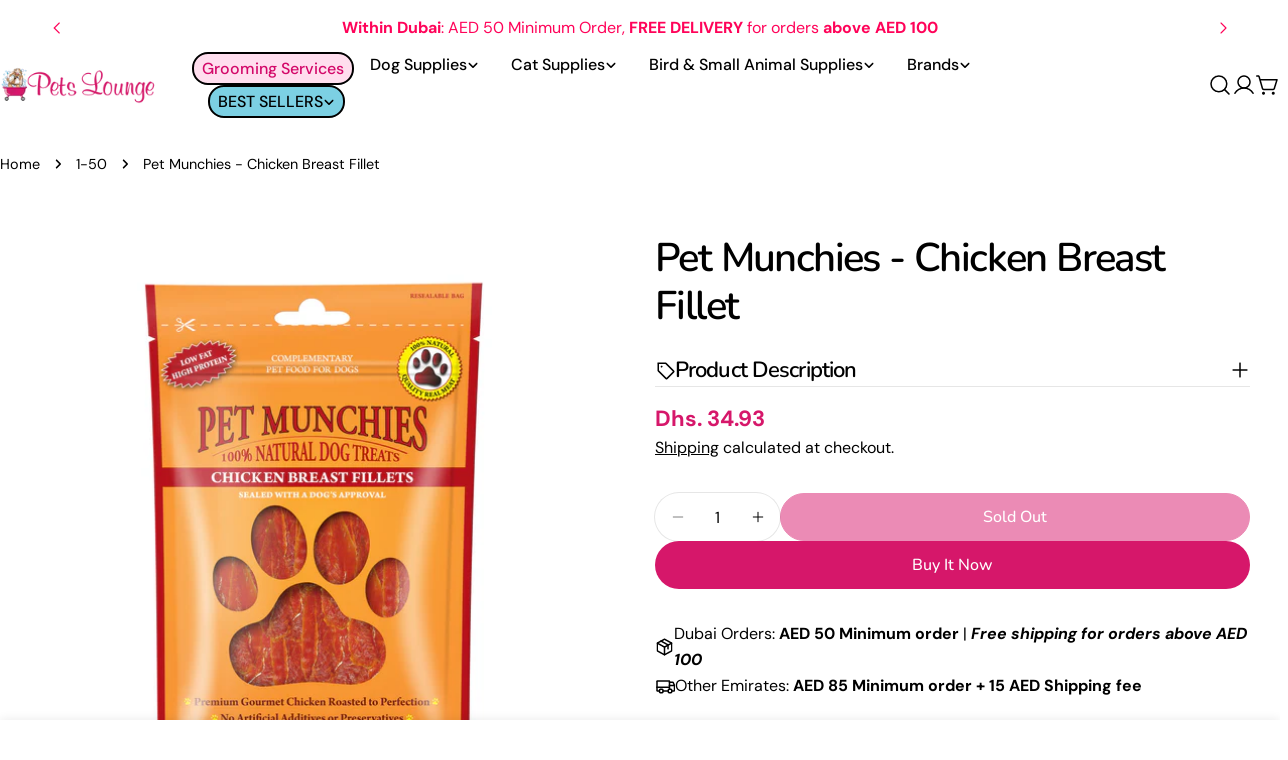

--- FILE ---
content_type: text/html; charset=utf-8
request_url: https://petsloungeuae.com/products/pet-munchies-chicken-breast-fillet
body_size: 41078
content:
<!doctype html>
<html
  class="no-js"
  lang="en"
  
>
  <head>
    <meta charset="utf-8">
    <meta http-equiv="X-UA-Compatible" content="IE=edge">
    <meta name="viewport" content="width=device-width,initial-scale=1">
    <meta name="theme-color" content="">
    <link rel="canonical" href="https://petsloungeuae.com/products/pet-munchies-chicken-breast-fillet">
    <link rel="preconnect" href="https://cdn.shopify.com" crossorigin><link rel="icon" type="image/png" href="//petsloungeuae.com/cdn/shop/files/PetsLounge_Logo_-_No_Background.png?crop=center&height=32&v=1751279575&width=32"><link rel="preconnect" href="https://fonts.shopifycdn.com" crossorigin><title>Pet Munchies - Chicken Breast Fillet &ndash; Pets Lounge</title>

    
      <meta name="description" content="High-Quality Ingredients: Pet Munchies Chicken Breast Fillet treats are made from 100% natural, human-grade chicken breast meat. This means you can trust the quality of the ingredients used in these treats. Grain-Free: These treats are grain-free, making them a suitable choice for dogs with grain sensitivities or aller">
    


<meta property="og:site_name" content="Pets Lounge">
<meta property="og:url" content="https://petsloungeuae.com/products/pet-munchies-chicken-breast-fillet">
<meta property="og:title" content="Pet Munchies - Chicken Breast Fillet">
<meta property="og:type" content="product">
<meta property="og:description" content="High-Quality Ingredients: Pet Munchies Chicken Breast Fillet treats are made from 100% natural, human-grade chicken breast meat. This means you can trust the quality of the ingredients used in these treats. Grain-Free: These treats are grain-free, making them a suitable choice for dogs with grain sensitivities or aller"><meta property="og:image" content="http://petsloungeuae.com/cdn/shop/products/etMunchiesChickenBreastFillets.jpg?v=1607521366">
  <meta property="og:image:secure_url" content="https://petsloungeuae.com/cdn/shop/products/etMunchiesChickenBreastFillets.jpg?v=1607521366">
  <meta property="og:image:width" content="1200">
  <meta property="og:image:height" content="1200"><meta property="og:price:amount" content="34.93">
  <meta property="og:price:currency" content="AED"><meta name="twitter:site" content="@#"><meta name="twitter:card" content="summary_large_image">
<meta name="twitter:title" content="Pet Munchies - Chicken Breast Fillet">
<meta name="twitter:description" content="High-Quality Ingredients: Pet Munchies Chicken Breast Fillet treats are made from 100% natural, human-grade chicken breast meat. This means you can trust the quality of the ingredients used in these treats. Grain-Free: These treats are grain-free, making them a suitable choice for dogs with grain sensitivities or aller">

<style data-shopify>
  @font-face {
  font-family: "DM Sans";
  font-weight: 400;
  font-style: normal;
  font-display: swap;
  src: url("//petsloungeuae.com/cdn/fonts/dm_sans/dmsans_n4.ec80bd4dd7e1a334c969c265873491ae56018d72.woff2") format("woff2"),
       url("//petsloungeuae.com/cdn/fonts/dm_sans/dmsans_n4.87bdd914d8a61247b911147ae68e754d695c58a6.woff") format("woff");
}

  @font-face {
  font-family: "DM Sans";
  font-weight: 400;
  font-style: italic;
  font-display: swap;
  src: url("//petsloungeuae.com/cdn/fonts/dm_sans/dmsans_i4.b8fe05e69ee95d5a53155c346957d8cbf5081c1a.woff2") format("woff2"),
       url("//petsloungeuae.com/cdn/fonts/dm_sans/dmsans_i4.403fe28ee2ea63e142575c0aa47684d65f8c23a0.woff") format("woff");
}

  @font-face {
  font-family: "DM Sans";
  font-weight: 500;
  font-style: normal;
  font-display: swap;
  src: url("//petsloungeuae.com/cdn/fonts/dm_sans/dmsans_n5.8a0f1984c77eb7186ceb87c4da2173ff65eb012e.woff2") format("woff2"),
       url("//petsloungeuae.com/cdn/fonts/dm_sans/dmsans_n5.9ad2e755a89e15b3d6c53259daad5fc9609888e6.woff") format("woff");
}

  @font-face {
  font-family: "DM Sans";
  font-weight: 500;
  font-style: italic;
  font-display: swap;
  src: url("//petsloungeuae.com/cdn/fonts/dm_sans/dmsans_i5.8654104650c013677e3def7db9b31bfbaa34e59a.woff2") format("woff2"),
       url("//petsloungeuae.com/cdn/fonts/dm_sans/dmsans_i5.a0dc844d8a75a4232f255fc600ad5a295572bed9.woff") format("woff");
}

  @font-face {
  font-family: "DM Sans";
  font-weight: 700;
  font-style: normal;
  font-display: swap;
  src: url("//petsloungeuae.com/cdn/fonts/dm_sans/dmsans_n7.97e21d81502002291ea1de8aefb79170c6946ce5.woff2") format("woff2"),
       url("//petsloungeuae.com/cdn/fonts/dm_sans/dmsans_n7.af5c214f5116410ca1d53a2090665620e78e2e1b.woff") format("woff");
}

  @font-face {
  font-family: "DM Sans";
  font-weight: 700;
  font-style: italic;
  font-display: swap;
  src: url("//petsloungeuae.com/cdn/fonts/dm_sans/dmsans_i7.52b57f7d7342eb7255084623d98ab83fd96e7f9b.woff2") format("woff2"),
       url("//petsloungeuae.com/cdn/fonts/dm_sans/dmsans_i7.d5e14ef18a1d4a8ce78a4187580b4eb1759c2eda.woff") format("woff");
}

  @font-face {
  font-family: "DM Sans";
  font-weight: 500;
  font-style: normal;
  font-display: swap;
  src: url("//petsloungeuae.com/cdn/fonts/dm_sans/dmsans_n5.8a0f1984c77eb7186ceb87c4da2173ff65eb012e.woff2") format("woff2"),
       url("//petsloungeuae.com/cdn/fonts/dm_sans/dmsans_n5.9ad2e755a89e15b3d6c53259daad5fc9609888e6.woff") format("woff");
}

  @font-face {
  font-family: Nunito;
  font-weight: 600;
  font-style: normal;
  font-display: swap;
  src: url("//petsloungeuae.com/cdn/fonts/nunito/nunito_n6.1a6c50dce2e2b3b0d31e02dbd9146b5064bea503.woff2") format("woff2"),
       url("//petsloungeuae.com/cdn/fonts/nunito/nunito_n6.6b124f3eac46044b98c99f2feb057208e260962f.woff") format("woff");
}

  @font-face {
  font-family: Nunito;
  font-weight: 600;
  font-style: italic;
  font-display: swap;
  src: url("//petsloungeuae.com/cdn/fonts/nunito/nunito_i6.79bb6a51553d3b72598bab76aca3c938e7c6ac54.woff2") format("woff2"),
       url("//petsloungeuae.com/cdn/fonts/nunito/nunito_i6.9ad010b13940d2fa0d660e3029dd144c52772c10.woff") format("woff");
}

  @font-face {
  font-family: "DM Sans";
  font-weight: 500;
  font-style: normal;
  font-display: swap;
  src: url("//petsloungeuae.com/cdn/fonts/dm_sans/dmsans_n5.8a0f1984c77eb7186ceb87c4da2173ff65eb012e.woff2") format("woff2"),
       url("//petsloungeuae.com/cdn/fonts/dm_sans/dmsans_n5.9ad2e755a89e15b3d6c53259daad5fc9609888e6.woff") format("woff");
}
@font-face {
  font-family: Nunito;
  font-weight: 500;
  font-style: normal;
  font-display: swap;
  src: url("//petsloungeuae.com/cdn/fonts/nunito/nunito_n5.a0f0edcf8fc7e6ef641de980174adff4690e50c2.woff2") format("woff2"),
       url("//petsloungeuae.com/cdn/fonts/nunito/nunito_n5.b31690ac83c982675aeba15b7e6c0a6ec38755b3.woff") format("woff");
}
@font-face {
  font-family: Nunito;
  font-weight: 500;
  font-style: normal;
  font-display: swap;
  src: url("//petsloungeuae.com/cdn/fonts/nunito/nunito_n5.a0f0edcf8fc7e6ef641de980174adff4690e50c2.woff2") format("woff2"),
       url("//petsloungeuae.com/cdn/fonts/nunito/nunito_n5.b31690ac83c982675aeba15b7e6c0a6ec38755b3.woff") format("woff");
}
@font-face {
  font-family: "DM Sans";
  font-weight: 500;
  font-style: normal;
  font-display: swap;
  src: url("//petsloungeuae.com/cdn/fonts/dm_sans/dmsans_n5.8a0f1984c77eb7186ceb87c4da2173ff65eb012e.woff2") format("woff2"),
       url("//petsloungeuae.com/cdn/fonts/dm_sans/dmsans_n5.9ad2e755a89e15b3d6c53259daad5fc9609888e6.woff") format("woff");
}


  
    :root,
.color-scheme-1 {
      --color-background: 255,255,255;
      --color-secondary-background: 214,23,106;
      --color-primary: 214,58,47;
      --color-text-heading: 0,0,0;
      --color-foreground: 0,0,0;
      --color-border: 230,230,230;
      --color-button: 214,23,106;
      --color-button-text: 255,255,255;
      --color-secondary-button: 214,23,106;
      --color-secondary-button-border: 214,23,106;
      --color-secondary-button-text: 255,255,255;
      --color-button-hover-background: 214,23,106;
      --color-button-hover-text: 255,255,255;
      --color-button-before: #ee65a0;
      --color-field: 245,245,245;
      --color-field-text: 0,0,0;
      --color-link: 0,0,0;
      --color-link-hover: 0,0,0;
      --color-product-price-sale: 214,23,106;
      --color-foreground-lighten-60: #666666;
      --color-foreground-lighten-19: #cfcfcf;
    }
    @media (min-width: 768px) {
      body .desktop-color-scheme-1 {
        --color-background: 255,255,255;
      --color-secondary-background: 214,23,106;
      --color-primary: 214,58,47;
      --color-text-heading: 0,0,0;
      --color-foreground: 0,0,0;
      --color-border: 230,230,230;
      --color-button: 214,23,106;
      --color-button-text: 255,255,255;
      --color-secondary-button: 214,23,106;
      --color-secondary-button-border: 214,23,106;
      --color-secondary-button-text: 255,255,255;
      --color-button-hover-background: 214,23,106;
      --color-button-hover-text: 255,255,255;
      --color-button-before: #ee65a0;
      --color-field: 245,245,245;
      --color-field-text: 0,0,0;
      --color-link: 0,0,0;
      --color-link-hover: 0,0,0;
      --color-product-price-sale: 214,23,106;
      --color-foreground-lighten-60: #666666;
      --color-foreground-lighten-19: #cfcfcf;
        color: rgb(var(--color-foreground));
        background-color: rgb(var(--color-background));
      }
    }
    @media (max-width: 767px) {
      body .mobile-color-scheme-1 {
        --color-background: 255,255,255;
      --color-secondary-background: 214,23,106;
      --color-primary: 214,58,47;
      --color-text-heading: 0,0,0;
      --color-foreground: 0,0,0;
      --color-border: 230,230,230;
      --color-button: 214,23,106;
      --color-button-text: 255,255,255;
      --color-secondary-button: 214,23,106;
      --color-secondary-button-border: 214,23,106;
      --color-secondary-button-text: 255,255,255;
      --color-button-hover-background: 214,23,106;
      --color-button-hover-text: 255,255,255;
      --color-button-before: #ee65a0;
      --color-field: 245,245,245;
      --color-field-text: 0,0,0;
      --color-link: 0,0,0;
      --color-link-hover: 0,0,0;
      --color-product-price-sale: 214,23,106;
      --color-foreground-lighten-60: #666666;
      --color-foreground-lighten-19: #cfcfcf;
        color: rgb(var(--color-foreground));
        background-color: rgb(var(--color-background));
      }
    }
  
    
.color-scheme-2 {
      --color-background: 243,238,234;
      --color-secondary-background: 243,238,234;
      --color-primary: 214,58,47;
      --color-text-heading: 0,0,0;
      --color-foreground: 0,0,0;
      --color-border: 198,191,177;
      --color-button: 0,0,0;
      --color-button-text: 255,255,255;
      --color-secondary-button: 255,255,255;
      --color-secondary-button-border: 230,230,230;
      --color-secondary-button-text: 0,0,0;
      --color-button-hover-background: 0,0,0;
      --color-button-hover-text: 255,255,255;
      --color-button-before: #333333;
      --color-field: 255,255,255;
      --color-field-text: 0,0,0;
      --color-link: 0,0,0;
      --color-link-hover: 0,0,0;
      --color-product-price-sale: 214,58,47;
      --color-foreground-lighten-60: #615f5e;
      --color-foreground-lighten-19: #c5c1be;
    }
    @media (min-width: 768px) {
      body .desktop-color-scheme-2 {
        --color-background: 243,238,234;
      --color-secondary-background: 243,238,234;
      --color-primary: 214,58,47;
      --color-text-heading: 0,0,0;
      --color-foreground: 0,0,0;
      --color-border: 198,191,177;
      --color-button: 0,0,0;
      --color-button-text: 255,255,255;
      --color-secondary-button: 255,255,255;
      --color-secondary-button-border: 230,230,230;
      --color-secondary-button-text: 0,0,0;
      --color-button-hover-background: 0,0,0;
      --color-button-hover-text: 255,255,255;
      --color-button-before: #333333;
      --color-field: 255,255,255;
      --color-field-text: 0,0,0;
      --color-link: 0,0,0;
      --color-link-hover: 0,0,0;
      --color-product-price-sale: 214,58,47;
      --color-foreground-lighten-60: #615f5e;
      --color-foreground-lighten-19: #c5c1be;
        color: rgb(var(--color-foreground));
        background-color: rgb(var(--color-background));
      }
    }
    @media (max-width: 767px) {
      body .mobile-color-scheme-2 {
        --color-background: 243,238,234;
      --color-secondary-background: 243,238,234;
      --color-primary: 214,58,47;
      --color-text-heading: 0,0,0;
      --color-foreground: 0,0,0;
      --color-border: 198,191,177;
      --color-button: 0,0,0;
      --color-button-text: 255,255,255;
      --color-secondary-button: 255,255,255;
      --color-secondary-button-border: 230,230,230;
      --color-secondary-button-text: 0,0,0;
      --color-button-hover-background: 0,0,0;
      --color-button-hover-text: 255,255,255;
      --color-button-before: #333333;
      --color-field: 255,255,255;
      --color-field-text: 0,0,0;
      --color-link: 0,0,0;
      --color-link-hover: 0,0,0;
      --color-product-price-sale: 214,58,47;
      --color-foreground-lighten-60: #615f5e;
      --color-foreground-lighten-19: #c5c1be;
        color: rgb(var(--color-foreground));
        background-color: rgb(var(--color-background));
      }
    }
  
    
.color-scheme-3 {
      --color-background: 245,245,245;
      --color-secondary-background: 247,247,247;
      --color-primary: 214,58,47;
      --color-text-heading: 0,0,0;
      --color-foreground: 0,0,0;
      --color-border: 247,247,247;
      --color-button: 233,233,233;
      --color-button-text: 0,0,0;
      --color-secondary-button: 0,0,0;
      --color-secondary-button-border: 0,0,0;
      --color-secondary-button-text: 255,255,255;
      --color-button-hover-background: 0,0,0;
      --color-button-hover-text: 255,255,255;
      --color-button-before: #333333;
      --color-field: 255,255,255;
      --color-field-text: 0,0,0;
      --color-link: 0,0,0;
      --color-link-hover: 0,0,0;
      --color-product-price-sale: 214,58,47;
      --color-foreground-lighten-60: #626262;
      --color-foreground-lighten-19: #c6c6c6;
    }
    @media (min-width: 768px) {
      body .desktop-color-scheme-3 {
        --color-background: 245,245,245;
      --color-secondary-background: 247,247,247;
      --color-primary: 214,58,47;
      --color-text-heading: 0,0,0;
      --color-foreground: 0,0,0;
      --color-border: 247,247,247;
      --color-button: 233,233,233;
      --color-button-text: 0,0,0;
      --color-secondary-button: 0,0,0;
      --color-secondary-button-border: 0,0,0;
      --color-secondary-button-text: 255,255,255;
      --color-button-hover-background: 0,0,0;
      --color-button-hover-text: 255,255,255;
      --color-button-before: #333333;
      --color-field: 255,255,255;
      --color-field-text: 0,0,0;
      --color-link: 0,0,0;
      --color-link-hover: 0,0,0;
      --color-product-price-sale: 214,58,47;
      --color-foreground-lighten-60: #626262;
      --color-foreground-lighten-19: #c6c6c6;
        color: rgb(var(--color-foreground));
        background-color: rgb(var(--color-background));
      }
    }
    @media (max-width: 767px) {
      body .mobile-color-scheme-3 {
        --color-background: 245,245,245;
      --color-secondary-background: 247,247,247;
      --color-primary: 214,58,47;
      --color-text-heading: 0,0,0;
      --color-foreground: 0,0,0;
      --color-border: 247,247,247;
      --color-button: 233,233,233;
      --color-button-text: 0,0,0;
      --color-secondary-button: 0,0,0;
      --color-secondary-button-border: 0,0,0;
      --color-secondary-button-text: 255,255,255;
      --color-button-hover-background: 0,0,0;
      --color-button-hover-text: 255,255,255;
      --color-button-before: #333333;
      --color-field: 255,255,255;
      --color-field-text: 0,0,0;
      --color-link: 0,0,0;
      --color-link-hover: 0,0,0;
      --color-product-price-sale: 214,58,47;
      --color-foreground-lighten-60: #626262;
      --color-foreground-lighten-19: #c6c6c6;
        color: rgb(var(--color-foreground));
        background-color: rgb(var(--color-background));
      }
    }
  
    
.color-scheme-4 {
      --color-background: 232,220,208;
      --color-secondary-background: 247,247,247;
      --color-primary: 214,58,47;
      --color-text-heading: 0,0,0;
      --color-foreground: 0,0,0;
      --color-border: 230,230,230;
      --color-button: 0,0,0;
      --color-button-text: 255,255,255;
      --color-secondary-button: 233,233,233;
      --color-secondary-button-border: 233,233,233;
      --color-secondary-button-text: 0,0,0;
      --color-button-hover-background: 0,0,0;
      --color-button-hover-text: 255,255,255;
      --color-button-before: #333333;
      --color-field: 245,245,245;
      --color-field-text: 0,0,0;
      --color-link: 0,0,0;
      --color-link-hover: 0,0,0;
      --color-product-price-sale: 214,58,47;
      --color-foreground-lighten-60: #5d5853;
      --color-foreground-lighten-19: #bcb2a8;
    }
    @media (min-width: 768px) {
      body .desktop-color-scheme-4 {
        --color-background: 232,220,208;
      --color-secondary-background: 247,247,247;
      --color-primary: 214,58,47;
      --color-text-heading: 0,0,0;
      --color-foreground: 0,0,0;
      --color-border: 230,230,230;
      --color-button: 0,0,0;
      --color-button-text: 255,255,255;
      --color-secondary-button: 233,233,233;
      --color-secondary-button-border: 233,233,233;
      --color-secondary-button-text: 0,0,0;
      --color-button-hover-background: 0,0,0;
      --color-button-hover-text: 255,255,255;
      --color-button-before: #333333;
      --color-field: 245,245,245;
      --color-field-text: 0,0,0;
      --color-link: 0,0,0;
      --color-link-hover: 0,0,0;
      --color-product-price-sale: 214,58,47;
      --color-foreground-lighten-60: #5d5853;
      --color-foreground-lighten-19: #bcb2a8;
        color: rgb(var(--color-foreground));
        background-color: rgb(var(--color-background));
      }
    }
    @media (max-width: 767px) {
      body .mobile-color-scheme-4 {
        --color-background: 232,220,208;
      --color-secondary-background: 247,247,247;
      --color-primary: 214,58,47;
      --color-text-heading: 0,0,0;
      --color-foreground: 0,0,0;
      --color-border: 230,230,230;
      --color-button: 0,0,0;
      --color-button-text: 255,255,255;
      --color-secondary-button: 233,233,233;
      --color-secondary-button-border: 233,233,233;
      --color-secondary-button-text: 0,0,0;
      --color-button-hover-background: 0,0,0;
      --color-button-hover-text: 255,255,255;
      --color-button-before: #333333;
      --color-field: 245,245,245;
      --color-field-text: 0,0,0;
      --color-link: 0,0,0;
      --color-link-hover: 0,0,0;
      --color-product-price-sale: 214,58,47;
      --color-foreground-lighten-60: #5d5853;
      --color-foreground-lighten-19: #bcb2a8;
        color: rgb(var(--color-foreground));
        background-color: rgb(var(--color-background));
      }
    }
  
    
.color-scheme-inverse {
      --color-background: 255,255,255;
      --color-secondary-background: 0,0,0;
      --color-primary: 214,58,47;
      --color-text-heading: 255,3,89;
      --color-foreground: 255,3,89;
      --color-border: 255,255,255;
      --color-button: 255,255,255;
      --color-button-text: 0,0,0;
      --color-secondary-button: 255,255,255;
      --color-secondary-button-border: 230,230,230;
      --color-secondary-button-text: 0,0,0;
      --color-button-hover-background: 0,0,0;
      --color-button-hover-text: 255,255,255;
      --color-button-before: #333333;
      --color-field: 255,255,255;
      --color-field-text: 0,0,0;
      --color-link: 255,3,89;
      --color-link-hover: 255,3,89;
      --color-product-price-sale: 214,58,47;
      --color-foreground-lighten-60: #ff689b;
      --color-foreground-lighten-19: #ffcfdf;
    }
    @media (min-width: 768px) {
      body .desktop-color-scheme-inverse {
        --color-background: 255,255,255;
      --color-secondary-background: 0,0,0;
      --color-primary: 214,58,47;
      --color-text-heading: 255,3,89;
      --color-foreground: 255,3,89;
      --color-border: 255,255,255;
      --color-button: 255,255,255;
      --color-button-text: 0,0,0;
      --color-secondary-button: 255,255,255;
      --color-secondary-button-border: 230,230,230;
      --color-secondary-button-text: 0,0,0;
      --color-button-hover-background: 0,0,0;
      --color-button-hover-text: 255,255,255;
      --color-button-before: #333333;
      --color-field: 255,255,255;
      --color-field-text: 0,0,0;
      --color-link: 255,3,89;
      --color-link-hover: 255,3,89;
      --color-product-price-sale: 214,58,47;
      --color-foreground-lighten-60: #ff689b;
      --color-foreground-lighten-19: #ffcfdf;
        color: rgb(var(--color-foreground));
        background-color: rgb(var(--color-background));
      }
    }
    @media (max-width: 767px) {
      body .mobile-color-scheme-inverse {
        --color-background: 255,255,255;
      --color-secondary-background: 0,0,0;
      --color-primary: 214,58,47;
      --color-text-heading: 255,3,89;
      --color-foreground: 255,3,89;
      --color-border: 255,255,255;
      --color-button: 255,255,255;
      --color-button-text: 0,0,0;
      --color-secondary-button: 255,255,255;
      --color-secondary-button-border: 230,230,230;
      --color-secondary-button-text: 0,0,0;
      --color-button-hover-background: 0,0,0;
      --color-button-hover-text: 255,255,255;
      --color-button-before: #333333;
      --color-field: 255,255,255;
      --color-field-text: 0,0,0;
      --color-link: 255,3,89;
      --color-link-hover: 255,3,89;
      --color-product-price-sale: 214,58,47;
      --color-foreground-lighten-60: #ff689b;
      --color-foreground-lighten-19: #ffcfdf;
        color: rgb(var(--color-foreground));
        background-color: rgb(var(--color-background));
      }
    }
  
    
.color-scheme-6 {
      --color-background: 244,228,227;
      --color-secondary-background: 243,238,234;
      --color-primary: 214,58,47;
      --color-text-heading: 0,0,0;
      --color-foreground: 0,0,0;
      --color-border: 198,191,177;
      --color-button: 0,0,0;
      --color-button-text: 255,255,255;
      --color-secondary-button: 255,255,255;
      --color-secondary-button-border: 230,230,230;
      --color-secondary-button-text: 0,0,0;
      --color-button-hover-background: 0,0,0;
      --color-button-hover-text: 255,255,255;
      --color-button-before: #333333;
      --color-field: 255,255,255;
      --color-field-text: 0,0,0;
      --color-link: 0,0,0;
      --color-link-hover: 0,0,0;
      --color-product-price-sale: 214,58,47;
      --color-foreground-lighten-60: #625b5b;
      --color-foreground-lighten-19: #c6b9b8;
    }
    @media (min-width: 768px) {
      body .desktop-color-scheme-6 {
        --color-background: 244,228,227;
      --color-secondary-background: 243,238,234;
      --color-primary: 214,58,47;
      --color-text-heading: 0,0,0;
      --color-foreground: 0,0,0;
      --color-border: 198,191,177;
      --color-button: 0,0,0;
      --color-button-text: 255,255,255;
      --color-secondary-button: 255,255,255;
      --color-secondary-button-border: 230,230,230;
      --color-secondary-button-text: 0,0,0;
      --color-button-hover-background: 0,0,0;
      --color-button-hover-text: 255,255,255;
      --color-button-before: #333333;
      --color-field: 255,255,255;
      --color-field-text: 0,0,0;
      --color-link: 0,0,0;
      --color-link-hover: 0,0,0;
      --color-product-price-sale: 214,58,47;
      --color-foreground-lighten-60: #625b5b;
      --color-foreground-lighten-19: #c6b9b8;
        color: rgb(var(--color-foreground));
        background-color: rgb(var(--color-background));
      }
    }
    @media (max-width: 767px) {
      body .mobile-color-scheme-6 {
        --color-background: 244,228,227;
      --color-secondary-background: 243,238,234;
      --color-primary: 214,58,47;
      --color-text-heading: 0,0,0;
      --color-foreground: 0,0,0;
      --color-border: 198,191,177;
      --color-button: 0,0,0;
      --color-button-text: 255,255,255;
      --color-secondary-button: 255,255,255;
      --color-secondary-button-border: 230,230,230;
      --color-secondary-button-text: 0,0,0;
      --color-button-hover-background: 0,0,0;
      --color-button-hover-text: 255,255,255;
      --color-button-before: #333333;
      --color-field: 255,255,255;
      --color-field-text: 0,0,0;
      --color-link: 0,0,0;
      --color-link-hover: 0,0,0;
      --color-product-price-sale: 214,58,47;
      --color-foreground-lighten-60: #625b5b;
      --color-foreground-lighten-19: #c6b9b8;
        color: rgb(var(--color-foreground));
        background-color: rgb(var(--color-background));
      }
    }
  
    
.color-scheme-7 {
      --color-background: 255,255,255;
      --color-secondary-background: 233,233,233;
      --color-primary: 214,58,47;
      --color-text-heading: 0,0,0;
      --color-foreground: 0,0,0;
      --color-border: 230,230,230;
      --color-button: 0,0,0;
      --color-button-text: 255,255,255;
      --color-secondary-button: 233,233,233;
      --color-secondary-button-border: 233,233,233;
      --color-secondary-button-text: 0,0,0;
      --color-button-hover-background: 0,0,0;
      --color-button-hover-text: 255,255,255;
      --color-button-before: #333333;
      --color-field: 245,245,245;
      --color-field-text: 0,0,0;
      --color-link: 0,0,0;
      --color-link-hover: 0,0,0;
      --color-product-price-sale: 214,58,47;
      --color-foreground-lighten-60: #666666;
      --color-foreground-lighten-19: #cfcfcf;
    }
    @media (min-width: 768px) {
      body .desktop-color-scheme-7 {
        --color-background: 255,255,255;
      --color-secondary-background: 233,233,233;
      --color-primary: 214,58,47;
      --color-text-heading: 0,0,0;
      --color-foreground: 0,0,0;
      --color-border: 230,230,230;
      --color-button: 0,0,0;
      --color-button-text: 255,255,255;
      --color-secondary-button: 233,233,233;
      --color-secondary-button-border: 233,233,233;
      --color-secondary-button-text: 0,0,0;
      --color-button-hover-background: 0,0,0;
      --color-button-hover-text: 255,255,255;
      --color-button-before: #333333;
      --color-field: 245,245,245;
      --color-field-text: 0,0,0;
      --color-link: 0,0,0;
      --color-link-hover: 0,0,0;
      --color-product-price-sale: 214,58,47;
      --color-foreground-lighten-60: #666666;
      --color-foreground-lighten-19: #cfcfcf;
        color: rgb(var(--color-foreground));
        background-color: rgb(var(--color-background));
      }
    }
    @media (max-width: 767px) {
      body .mobile-color-scheme-7 {
        --color-background: 255,255,255;
      --color-secondary-background: 233,233,233;
      --color-primary: 214,58,47;
      --color-text-heading: 0,0,0;
      --color-foreground: 0,0,0;
      --color-border: 230,230,230;
      --color-button: 0,0,0;
      --color-button-text: 255,255,255;
      --color-secondary-button: 233,233,233;
      --color-secondary-button-border: 233,233,233;
      --color-secondary-button-text: 0,0,0;
      --color-button-hover-background: 0,0,0;
      --color-button-hover-text: 255,255,255;
      --color-button-before: #333333;
      --color-field: 245,245,245;
      --color-field-text: 0,0,0;
      --color-link: 0,0,0;
      --color-link-hover: 0,0,0;
      --color-product-price-sale: 214,58,47;
      --color-foreground-lighten-60: #666666;
      --color-foreground-lighten-19: #cfcfcf;
        color: rgb(var(--color-foreground));
        background-color: rgb(var(--color-background));
      }
    }
  
    
.color-scheme-8 {
      --color-background: 239,222,217;
      --color-secondary-background: 247,247,247;
      --color-primary: 214,58,47;
      --color-text-heading: 0,0,0;
      --color-foreground: 0,0,0;
      --color-border: 230,230,230;
      --color-button: 0,0,0;
      --color-button-text: 255,255,255;
      --color-secondary-button: 233,233,233;
      --color-secondary-button-border: 233,233,233;
      --color-secondary-button-text: 0,0,0;
      --color-button-hover-background: 0,0,0;
      --color-button-hover-text: 255,255,255;
      --color-button-before: #333333;
      --color-field: 245,245,245;
      --color-field-text: 0,0,0;
      --color-link: 0,0,0;
      --color-link-hover: 0,0,0;
      --color-product-price-sale: 214,58,47;
      --color-foreground-lighten-60: #605957;
      --color-foreground-lighten-19: #c2b4b0;
    }
    @media (min-width: 768px) {
      body .desktop-color-scheme-8 {
        --color-background: 239,222,217;
      --color-secondary-background: 247,247,247;
      --color-primary: 214,58,47;
      --color-text-heading: 0,0,0;
      --color-foreground: 0,0,0;
      --color-border: 230,230,230;
      --color-button: 0,0,0;
      --color-button-text: 255,255,255;
      --color-secondary-button: 233,233,233;
      --color-secondary-button-border: 233,233,233;
      --color-secondary-button-text: 0,0,0;
      --color-button-hover-background: 0,0,0;
      --color-button-hover-text: 255,255,255;
      --color-button-before: #333333;
      --color-field: 245,245,245;
      --color-field-text: 0,0,0;
      --color-link: 0,0,0;
      --color-link-hover: 0,0,0;
      --color-product-price-sale: 214,58,47;
      --color-foreground-lighten-60: #605957;
      --color-foreground-lighten-19: #c2b4b0;
        color: rgb(var(--color-foreground));
        background-color: rgb(var(--color-background));
      }
    }
    @media (max-width: 767px) {
      body .mobile-color-scheme-8 {
        --color-background: 239,222,217;
      --color-secondary-background: 247,247,247;
      --color-primary: 214,58,47;
      --color-text-heading: 0,0,0;
      --color-foreground: 0,0,0;
      --color-border: 230,230,230;
      --color-button: 0,0,0;
      --color-button-text: 255,255,255;
      --color-secondary-button: 233,233,233;
      --color-secondary-button-border: 233,233,233;
      --color-secondary-button-text: 0,0,0;
      --color-button-hover-background: 0,0,0;
      --color-button-hover-text: 255,255,255;
      --color-button-before: #333333;
      --color-field: 245,245,245;
      --color-field-text: 0,0,0;
      --color-link: 0,0,0;
      --color-link-hover: 0,0,0;
      --color-product-price-sale: 214,58,47;
      --color-foreground-lighten-60: #605957;
      --color-foreground-lighten-19: #c2b4b0;
        color: rgb(var(--color-foreground));
        background-color: rgb(var(--color-background));
      }
    }
  
    
.color-scheme-9 {
      --color-background: 255,255,255;
      --color-secondary-background: 245,245,245;
      --color-primary: 214,58,47;
      --color-text-heading: 0,0,0;
      --color-foreground: 0,0,0;
      --color-border: 230,230,230;
      --color-button: 0,0,0;
      --color-button-text: 255,255,255;
      --color-secondary-button: 255,255,255;
      --color-secondary-button-border: 204,204,204;
      --color-secondary-button-text: 0,0,0;
      --color-button-hover-background: 0,0,0;
      --color-button-hover-text: 255,255,255;
      --color-button-before: #333333;
      --color-field: 245,245,245;
      --color-field-text: 0,0,0;
      --color-link: 0,0,0;
      --color-link-hover: 0,0,0;
      --color-product-price-sale: 214,58,47;
      --color-foreground-lighten-60: #666666;
      --color-foreground-lighten-19: #cfcfcf;
    }
    @media (min-width: 768px) {
      body .desktop-color-scheme-9 {
        --color-background: 255,255,255;
      --color-secondary-background: 245,245,245;
      --color-primary: 214,58,47;
      --color-text-heading: 0,0,0;
      --color-foreground: 0,0,0;
      --color-border: 230,230,230;
      --color-button: 0,0,0;
      --color-button-text: 255,255,255;
      --color-secondary-button: 255,255,255;
      --color-secondary-button-border: 204,204,204;
      --color-secondary-button-text: 0,0,0;
      --color-button-hover-background: 0,0,0;
      --color-button-hover-text: 255,255,255;
      --color-button-before: #333333;
      --color-field: 245,245,245;
      --color-field-text: 0,0,0;
      --color-link: 0,0,0;
      --color-link-hover: 0,0,0;
      --color-product-price-sale: 214,58,47;
      --color-foreground-lighten-60: #666666;
      --color-foreground-lighten-19: #cfcfcf;
        color: rgb(var(--color-foreground));
        background-color: rgb(var(--color-background));
      }
    }
    @media (max-width: 767px) {
      body .mobile-color-scheme-9 {
        --color-background: 255,255,255;
      --color-secondary-background: 245,245,245;
      --color-primary: 214,58,47;
      --color-text-heading: 0,0,0;
      --color-foreground: 0,0,0;
      --color-border: 230,230,230;
      --color-button: 0,0,0;
      --color-button-text: 255,255,255;
      --color-secondary-button: 255,255,255;
      --color-secondary-button-border: 204,204,204;
      --color-secondary-button-text: 0,0,0;
      --color-button-hover-background: 0,0,0;
      --color-button-hover-text: 255,255,255;
      --color-button-before: #333333;
      --color-field: 245,245,245;
      --color-field-text: 0,0,0;
      --color-link: 0,0,0;
      --color-link-hover: 0,0,0;
      --color-product-price-sale: 214,58,47;
      --color-foreground-lighten-60: #666666;
      --color-foreground-lighten-19: #cfcfcf;
        color: rgb(var(--color-foreground));
        background-color: rgb(var(--color-background));
      }
    }
  
    
.color-scheme-10 {
      --color-background: 246,246,246;
      --color-secondary-background: 247,247,247;
      --color-primary: 214,58,47;
      --color-text-heading: 0,0,0;
      --color-foreground: 0,0,0;
      --color-border: 230,230,230;
      --color-button: 0,0,0;
      --color-button-text: 255,255,255;
      --color-secondary-button: 233,233,233;
      --color-secondary-button-border: 233,233,233;
      --color-secondary-button-text: 0,0,0;
      --color-button-hover-background: 0,0,0;
      --color-button-hover-text: 255,255,255;
      --color-button-before: #333333;
      --color-field: 245,245,245;
      --color-field-text: 0,0,0;
      --color-link: 0,0,0;
      --color-link-hover: 0,0,0;
      --color-product-price-sale: 214,58,47;
      --color-foreground-lighten-60: #626262;
      --color-foreground-lighten-19: #c7c7c7;
    }
    @media (min-width: 768px) {
      body .desktop-color-scheme-10 {
        --color-background: 246,246,246;
      --color-secondary-background: 247,247,247;
      --color-primary: 214,58,47;
      --color-text-heading: 0,0,0;
      --color-foreground: 0,0,0;
      --color-border: 230,230,230;
      --color-button: 0,0,0;
      --color-button-text: 255,255,255;
      --color-secondary-button: 233,233,233;
      --color-secondary-button-border: 233,233,233;
      --color-secondary-button-text: 0,0,0;
      --color-button-hover-background: 0,0,0;
      --color-button-hover-text: 255,255,255;
      --color-button-before: #333333;
      --color-field: 245,245,245;
      --color-field-text: 0,0,0;
      --color-link: 0,0,0;
      --color-link-hover: 0,0,0;
      --color-product-price-sale: 214,58,47;
      --color-foreground-lighten-60: #626262;
      --color-foreground-lighten-19: #c7c7c7;
        color: rgb(var(--color-foreground));
        background-color: rgb(var(--color-background));
      }
    }
    @media (max-width: 767px) {
      body .mobile-color-scheme-10 {
        --color-background: 246,246,246;
      --color-secondary-background: 247,247,247;
      --color-primary: 214,58,47;
      --color-text-heading: 0,0,0;
      --color-foreground: 0,0,0;
      --color-border: 230,230,230;
      --color-button: 0,0,0;
      --color-button-text: 255,255,255;
      --color-secondary-button: 233,233,233;
      --color-secondary-button-border: 233,233,233;
      --color-secondary-button-text: 0,0,0;
      --color-button-hover-background: 0,0,0;
      --color-button-hover-text: 255,255,255;
      --color-button-before: #333333;
      --color-field: 245,245,245;
      --color-field-text: 0,0,0;
      --color-link: 0,0,0;
      --color-link-hover: 0,0,0;
      --color-product-price-sale: 214,58,47;
      --color-foreground-lighten-60: #626262;
      --color-foreground-lighten-19: #c7c7c7;
        color: rgb(var(--color-foreground));
        background-color: rgb(var(--color-background));
      }
    }
  
    
.color-scheme-11 {
      --color-background: 243,238,234;
      --color-secondary-background: 247,247,247;
      --color-primary: 214,58,47;
      --color-text-heading: 0,0,0;
      --color-foreground: 0,0,0;
      --color-border: 255,255,255;
      --color-button: 0,0,0;
      --color-button-text: 255,255,255;
      --color-secondary-button: 233,233,233;
      --color-secondary-button-border: 233,233,233;
      --color-secondary-button-text: 0,0,0;
      --color-button-hover-background: 0,0,0;
      --color-button-hover-text: 255,255,255;
      --color-button-before: #333333;
      --color-field: 255,255,255;
      --color-field-text: 0,0,0;
      --color-link: 0,0,0;
      --color-link-hover: 0,0,0;
      --color-product-price-sale: 214,58,47;
      --color-foreground-lighten-60: #615f5e;
      --color-foreground-lighten-19: #c5c1be;
    }
    @media (min-width: 768px) {
      body .desktop-color-scheme-11 {
        --color-background: 243,238,234;
      --color-secondary-background: 247,247,247;
      --color-primary: 214,58,47;
      --color-text-heading: 0,0,0;
      --color-foreground: 0,0,0;
      --color-border: 255,255,255;
      --color-button: 0,0,0;
      --color-button-text: 255,255,255;
      --color-secondary-button: 233,233,233;
      --color-secondary-button-border: 233,233,233;
      --color-secondary-button-text: 0,0,0;
      --color-button-hover-background: 0,0,0;
      --color-button-hover-text: 255,255,255;
      --color-button-before: #333333;
      --color-field: 255,255,255;
      --color-field-text: 0,0,0;
      --color-link: 0,0,0;
      --color-link-hover: 0,0,0;
      --color-product-price-sale: 214,58,47;
      --color-foreground-lighten-60: #615f5e;
      --color-foreground-lighten-19: #c5c1be;
        color: rgb(var(--color-foreground));
        background-color: rgb(var(--color-background));
      }
    }
    @media (max-width: 767px) {
      body .mobile-color-scheme-11 {
        --color-background: 243,238,234;
      --color-secondary-background: 247,247,247;
      --color-primary: 214,58,47;
      --color-text-heading: 0,0,0;
      --color-foreground: 0,0,0;
      --color-border: 255,255,255;
      --color-button: 0,0,0;
      --color-button-text: 255,255,255;
      --color-secondary-button: 233,233,233;
      --color-secondary-button-border: 233,233,233;
      --color-secondary-button-text: 0,0,0;
      --color-button-hover-background: 0,0,0;
      --color-button-hover-text: 255,255,255;
      --color-button-before: #333333;
      --color-field: 255,255,255;
      --color-field-text: 0,0,0;
      --color-link: 0,0,0;
      --color-link-hover: 0,0,0;
      --color-product-price-sale: 214,58,47;
      --color-foreground-lighten-60: #615f5e;
      --color-foreground-lighten-19: #c5c1be;
        color: rgb(var(--color-foreground));
        background-color: rgb(var(--color-background));
      }
    }
  

  body, .color-scheme-1, .color-scheme-2, .color-scheme-3, .color-scheme-4, .color-scheme-inverse, .color-scheme-6, .color-scheme-7, .color-scheme-8, .color-scheme-9, .color-scheme-10, .color-scheme-11 {
    color: rgb(var(--color-foreground));
    background-color: rgb(var(--color-background));
  }

  :root {
    /* Animation variable */
    --animation-nav: .5s cubic-bezier(.6, 0, .4, 1);
    --animation-default: .5s cubic-bezier(.3, 1, .3, 1);
    --animation-fast: .3s cubic-bezier(.7, 0, .3, 1);
    --transform-origin-start: left;
    --transform-origin-end: right;
    --duration-default: 200ms;
    --duration-image: 1000ms;

    --font-body-family: "DM Sans", sans-serif;
    --font-body-style: normal;
    --font-body-weight: 400;
    --font-body-weight-bolder: 500;
    --font-body-weight-bold: 700;
    --font-body-size: 1.6rem;
    --font-body-line-height: 1.625;

    --font-heading-family: Nunito, sans-serif;
    --font-heading-style: normal;
    --font-heading-weight: 600;
    --font-heading-letter-spacing: -0.04em;
    --font-heading-transform: none;
    --font-heading-scale: 1.0;
    --font-heading-mobile-scale: 0.8;

    --font-hd1-transform:none;

    --font-subheading-family: "DM Sans", sans-serif;
    --font-subheading-weight: 500;
    --font-subheading-scale: 1.12;
    --font-subheading-transform: capitalize;
    --font-subheading-letter-spacing: 0.0em;

    --font-navigation-family: "DM Sans", sans-serif;
    --font-navigation-weight: 500;
    --navigation-transform: none;

    --font-button-family: Nunito, sans-serif;
    --font-button-weight: 500;
    --buttons-letter-spacing: 0.0em;
    --buttons-transform: capitalize;
    --buttons-height: 4.8rem;
    --buttons-border-width: 1px;
    --inputs-border-width: 1px;

    --font-pcard-title-family: Nunito, sans-serif;
    --font-pcard-title-style: normal;
    --font-pcard-title-weight: 500;
    --font-pcard-title-scale: 1.12;
    --font-pcard-title-transform: none;

    --font-hd1-size: 6.0rem;
    --font-hd2-size: 4.8rem;
    --font-hd3-size: 3.6rem;
    --font-h1-size: calc(var(--font-heading-scale) * 4rem);
    --font-h2-size: calc(var(--font-heading-scale) * 3.2rem);
    --font-h3-size: calc(var(--font-heading-scale) * 2.8rem);
    --font-h4-size: calc(var(--font-heading-scale) * 2.2rem);
    --font-h5-size: calc(var(--font-heading-scale) * 1.8rem);
    --font-h6-size: calc(var(--font-heading-scale) * 1.6rem);
    --font-subheading-size: calc(var(--font-subheading-scale) * var(--font-body-size));
    --font-pcard-title-size: calc(var(--font-pcard-title-scale) * var(--font-body-size));

    --color-badge-sale: #D63A2F;
    --color-badge-sale-text: #FFFFFF;
    --color-badge-soldout: #A5A4AB;
    --color-badge-soldout-text: #FFFFFF;
    --color-badge-hot: #6C69DE;
    --color-badge-hot-text: #FFFFFF;
    --color-badge-new: #559B60;
    --color-badge-new-text: #FFFFFF;
    --color-cart-bubble: #D63A2F;
    --color-keyboard-focus: 11 97 205;

    --buttons-radius: 2.4rem;
    --inputs-radius: 2.4rem;
    --textareas-radius: 1.6rem;
    --blocks-radius: 2.0rem;
    --blocks-radius-mobile: 1.6rem;
    --small-blocks-radius: 0.6rem;
    --medium-blocks-radius: 1.0rem;
    --pcard-radius: 2.0rem;
    --pcard-inner-radius: 1.0rem;
    --badges-radius: 0.5rem;

    --page-width: 2000px;
    --page-width-margin: 0rem;
    --header-padding-bottom: 4rem;
    --header-padding-bottom-mobile: 3.2rem;
    --header-padding-bottom-large: 6rem;
    --header-padding-bottom-large-lg: 4rem;
  }

  *,
  *::before,
  *::after {
    box-sizing: inherit;
  }

  html {
    box-sizing: border-box;
    font-size: 62.5%;
    height: 100%;
  }

  body {
    min-height: 100%;
    margin: 0;
    font-family: var(--font-body-family);
    font-style: var(--font-body-style);
    font-weight: var(--font-body-weight);
    font-size: var(--font-body-size);
    line-height: var(--font-body-line-height);
    -webkit-font-smoothing: antialiased;
    -moz-osx-font-smoothing: grayscale;
    touch-action: manipulation;
    -webkit-text-size-adjust: 100%;
    font-feature-settings: normal;
  }
  @media (min-width: 2075px) {
    .swiper-controls--outside {
      --swiper-navigation-offset-x: calc((var(--swiper-navigation-size) + 2.7rem) * -1);
    }
  }
</style>

  <link rel="preload" as="font" href="//petsloungeuae.com/cdn/fonts/dm_sans/dmsans_n4.ec80bd4dd7e1a334c969c265873491ae56018d72.woff2" type="font/woff2" crossorigin>
  

  <link rel="preload" as="font" href="//petsloungeuae.com/cdn/fonts/nunito/nunito_n6.1a6c50dce2e2b3b0d31e02dbd9146b5064bea503.woff2" type="font/woff2" crossorigin>
  
<link href="//petsloungeuae.com/cdn/shop/t/48/assets/vendor.css?v=94183888130352382221735232723" rel="stylesheet" type="text/css" media="all" /><link href="//petsloungeuae.com/cdn/shop/t/48/assets/theme.css?v=53550715581845862161756718590" rel="stylesheet" type="text/css" media="all" /><script>window.performance && window.performance.mark && window.performance.mark('shopify.content_for_header.start');</script><meta name="google-site-verification" content="_lrWA-NINAY_wWJrvzHwwnxHqBNiHpoSlpuTCzBsnAQ">
<meta name="google-site-verification" content="aPpDm5tl5UCBCkrxMe4R4-Ku_QJhuDS7wy6W9oXIF9k">
<meta id="shopify-digital-wallet" name="shopify-digital-wallet" content="/46088781985/digital_wallets/dialog">
<meta name="shopify-checkout-api-token" content="fd7ae693a85d257fcc32d9c50a0b75a8">
<link rel="alternate" type="application/json+oembed" href="https://petsloungeuae.com/products/pet-munchies-chicken-breast-fillet.oembed">
<script async="async" src="/checkouts/internal/preloads.js?locale=en-AE"></script>
<script id="apple-pay-shop-capabilities" type="application/json">{"shopId":46088781985,"countryCode":"AE","currencyCode":"AED","merchantCapabilities":["supports3DS"],"merchantId":"gid:\/\/shopify\/Shop\/46088781985","merchantName":"Pets Lounge","requiredBillingContactFields":["postalAddress","email","phone"],"requiredShippingContactFields":["postalAddress","email","phone"],"shippingType":"shipping","supportedNetworks":["visa","masterCard","amex"],"total":{"type":"pending","label":"Pets Lounge","amount":"1.00"},"shopifyPaymentsEnabled":false,"supportsSubscriptions":false}</script>
<script id="shopify-features" type="application/json">{"accessToken":"fd7ae693a85d257fcc32d9c50a0b75a8","betas":["rich-media-storefront-analytics"],"domain":"petsloungeuae.com","predictiveSearch":true,"shopId":46088781985,"locale":"en"}</script>
<script>var Shopify = Shopify || {};
Shopify.shop = "thepetslounge.myshopify.com";
Shopify.locale = "en";
Shopify.currency = {"active":"AED","rate":"1.0"};
Shopify.country = "AE";
Shopify.theme = {"name":"Sleek","id":145930682597,"schema_name":"Sleek","schema_version":"1.8.0","theme_store_id":2821,"role":"main"};
Shopify.theme.handle = "null";
Shopify.theme.style = {"id":null,"handle":null};
Shopify.cdnHost = "petsloungeuae.com/cdn";
Shopify.routes = Shopify.routes || {};
Shopify.routes.root = "/";</script>
<script type="module">!function(o){(o.Shopify=o.Shopify||{}).modules=!0}(window);</script>
<script>!function(o){function n(){var o=[];function n(){o.push(Array.prototype.slice.apply(arguments))}return n.q=o,n}var t=o.Shopify=o.Shopify||{};t.loadFeatures=n(),t.autoloadFeatures=n()}(window);</script>
<script id="shop-js-analytics" type="application/json">{"pageType":"product"}</script>
<script defer="defer" async type="module" src="//petsloungeuae.com/cdn/shopifycloud/shop-js/modules/v2/client.init-shop-cart-sync_COMZFrEa.en.esm.js"></script>
<script defer="defer" async type="module" src="//petsloungeuae.com/cdn/shopifycloud/shop-js/modules/v2/chunk.common_CdXrxk3f.esm.js"></script>
<script type="module">
  await import("//petsloungeuae.com/cdn/shopifycloud/shop-js/modules/v2/client.init-shop-cart-sync_COMZFrEa.en.esm.js");
await import("//petsloungeuae.com/cdn/shopifycloud/shop-js/modules/v2/chunk.common_CdXrxk3f.esm.js");

  window.Shopify.SignInWithShop?.initShopCartSync?.({"fedCMEnabled":true,"windoidEnabled":true});

</script>
<script>(function() {
  var isLoaded = false;
  function asyncLoad() {
    if (isLoaded) return;
    isLoaded = true;
    var urls = ["https:\/\/api.omegatheme.com\/facebook-chat\/\/facebook-chat.js?shop=thepetslounge.myshopify.com","https:\/\/buy-me-cdn.makeprosimp.com\/v2\/app.min.js?v=v2\u0026shop=thepetslounge.myshopify.com","https:\/\/ufe.helixo.co\/scripts\/sdk.min.js?shop=thepetslounge.myshopify.com","https:\/\/static.klaviyo.com\/onsite\/js\/klaviyo.js?company_id=VEFgwp\u0026shop=thepetslounge.myshopify.com","\/\/www.powr.io\/powr.js?powr-token=thepetslounge.myshopify.com\u0026external-type=shopify\u0026shop=thepetslounge.myshopify.com","https:\/\/d23dclunsivw3h.cloudfront.net\/redirect-app.js?shop=thepetslounge.myshopify.com"];
    for (var i = 0; i < urls.length; i++) {
      var s = document.createElement('script');
      s.type = 'text/javascript';
      s.async = true;
      s.src = urls[i];
      var x = document.getElementsByTagName('script')[0];
      x.parentNode.insertBefore(s, x);
    }
  };
  if(window.attachEvent) {
    window.attachEvent('onload', asyncLoad);
  } else {
    window.addEventListener('load', asyncLoad, false);
  }
})();</script>
<script id="__st">var __st={"a":46088781985,"offset":14400,"reqid":"d48d9f31-030b-495f-ac5a-7d6fd804b0b7-1762999534","pageurl":"petsloungeuae.com\/products\/pet-munchies-chicken-breast-fillet","u":"8beeb5f680a1","p":"product","rtyp":"product","rid":5948770156705};</script>
<script>window.ShopifyPaypalV4VisibilityTracking = true;</script>
<script id="captcha-bootstrap">!function(){'use strict';const t='contact',e='account',n='new_comment',o=[[t,t],['blogs',n],['comments',n],[t,'customer']],c=[[e,'customer_login'],[e,'guest_login'],[e,'recover_customer_password'],[e,'create_customer']],r=t=>t.map((([t,e])=>`form[action*='/${t}']:not([data-nocaptcha='true']) input[name='form_type'][value='${e}']`)).join(','),a=t=>()=>t?[...document.querySelectorAll(t)].map((t=>t.form)):[];function s(){const t=[...o],e=r(t);return a(e)}const i='password',u='form_key',d=['recaptcha-v3-token','g-recaptcha-response','h-captcha-response',i],f=()=>{try{return window.sessionStorage}catch{return}},m='__shopify_v',_=t=>t.elements[u];function p(t,e,n=!1){try{const o=window.sessionStorage,c=JSON.parse(o.getItem(e)),{data:r}=function(t){const{data:e,action:n}=t;return t[m]||n?{data:e,action:n}:{data:t,action:n}}(c);for(const[e,n]of Object.entries(r))t.elements[e]&&(t.elements[e].value=n);n&&o.removeItem(e)}catch(o){console.error('form repopulation failed',{error:o})}}const l='form_type',E='cptcha';function T(t){t.dataset[E]=!0}const w=window,h=w.document,L='Shopify',v='ce_forms',y='captcha';let A=!1;((t,e)=>{const n=(g='f06e6c50-85a8-45c8-87d0-21a2b65856fe',I='https://cdn.shopify.com/shopifycloud/storefront-forms-hcaptcha/ce_storefront_forms_captcha_hcaptcha.v1.5.2.iife.js',D={infoText:'Protected by hCaptcha',privacyText:'Privacy',termsText:'Terms'},(t,e,n)=>{const o=w[L][v],c=o.bindForm;if(c)return c(t,g,e,D).then(n);var r;o.q.push([[t,g,e,D],n]),r=I,A||(h.body.append(Object.assign(h.createElement('script'),{id:'captcha-provider',async:!0,src:r})),A=!0)});var g,I,D;w[L]=w[L]||{},w[L][v]=w[L][v]||{},w[L][v].q=[],w[L][y]=w[L][y]||{},w[L][y].protect=function(t,e){n(t,void 0,e),T(t)},Object.freeze(w[L][y]),function(t,e,n,w,h,L){const[v,y,A,g]=function(t,e,n){const i=e?o:[],u=t?c:[],d=[...i,...u],f=r(d),m=r(i),_=r(d.filter((([t,e])=>n.includes(e))));return[a(f),a(m),a(_),s()]}(w,h,L),I=t=>{const e=t.target;return e instanceof HTMLFormElement?e:e&&e.form},D=t=>v().includes(t);t.addEventListener('submit',(t=>{const e=I(t);if(!e)return;const n=D(e)&&!e.dataset.hcaptchaBound&&!e.dataset.recaptchaBound,o=_(e),c=g().includes(e)&&(!o||!o.value);(n||c)&&t.preventDefault(),c&&!n&&(function(t){try{if(!f())return;!function(t){const e=f();if(!e)return;const n=_(t);if(!n)return;const o=n.value;o&&e.removeItem(o)}(t);const e=Array.from(Array(32),(()=>Math.random().toString(36)[2])).join('');!function(t,e){_(t)||t.append(Object.assign(document.createElement('input'),{type:'hidden',name:u})),t.elements[u].value=e}(t,e),function(t,e){const n=f();if(!n)return;const o=[...t.querySelectorAll(`input[type='${i}']`)].map((({name:t})=>t)),c=[...d,...o],r={};for(const[a,s]of new FormData(t).entries())c.includes(a)||(r[a]=s);n.setItem(e,JSON.stringify({[m]:1,action:t.action,data:r}))}(t,e)}catch(e){console.error('failed to persist form',e)}}(e),e.submit())}));const S=(t,e)=>{t&&!t.dataset[E]&&(n(t,e.some((e=>e===t))),T(t))};for(const o of['focusin','change'])t.addEventListener(o,(t=>{const e=I(t);D(e)&&S(e,y())}));const B=e.get('form_key'),M=e.get(l),P=B&&M;t.addEventListener('DOMContentLoaded',(()=>{const t=y();if(P)for(const e of t)e.elements[l].value===M&&p(e,B);[...new Set([...A(),...v().filter((t=>'true'===t.dataset.shopifyCaptcha))])].forEach((e=>S(e,t)))}))}(h,new URLSearchParams(w.location.search),n,t,e,['guest_login'])})(!0,!0)}();</script>
<script integrity="sha256-52AcMU7V7pcBOXWImdc/TAGTFKeNjmkeM1Pvks/DTgc=" data-source-attribution="shopify.loadfeatures" defer="defer" src="//petsloungeuae.com/cdn/shopifycloud/storefront/assets/storefront/load_feature-81c60534.js" crossorigin="anonymous"></script>
<script data-source-attribution="shopify.dynamic_checkout.dynamic.init">var Shopify=Shopify||{};Shopify.PaymentButton=Shopify.PaymentButton||{isStorefrontPortableWallets:!0,init:function(){window.Shopify.PaymentButton.init=function(){};var t=document.createElement("script");t.src="https://petsloungeuae.com/cdn/shopifycloud/portable-wallets/latest/portable-wallets.en.js",t.type="module",document.head.appendChild(t)}};
</script>
<script data-source-attribution="shopify.dynamic_checkout.buyer_consent">
  function portableWalletsHideBuyerConsent(e){var t=document.getElementById("shopify-buyer-consent"),n=document.getElementById("shopify-subscription-policy-button");t&&n&&(t.classList.add("hidden"),t.setAttribute("aria-hidden","true"),n.removeEventListener("click",e))}function portableWalletsShowBuyerConsent(e){var t=document.getElementById("shopify-buyer-consent"),n=document.getElementById("shopify-subscription-policy-button");t&&n&&(t.classList.remove("hidden"),t.removeAttribute("aria-hidden"),n.addEventListener("click",e))}window.Shopify?.PaymentButton&&(window.Shopify.PaymentButton.hideBuyerConsent=portableWalletsHideBuyerConsent,window.Shopify.PaymentButton.showBuyerConsent=portableWalletsShowBuyerConsent);
</script>
<script>
  function portableWalletsCleanup(e){e&&e.src&&console.error("Failed to load portable wallets script "+e.src);var t=document.querySelectorAll("shopify-accelerated-checkout .shopify-payment-button__skeleton, shopify-accelerated-checkout-cart .wallet-cart-button__skeleton"),e=document.getElementById("shopify-buyer-consent");for(let e=0;e<t.length;e++)t[e].remove();e&&e.remove()}function portableWalletsNotLoadedAsModule(e){e instanceof ErrorEvent&&"string"==typeof e.message&&e.message.includes("import.meta")&&"string"==typeof e.filename&&e.filename.includes("portable-wallets")&&(window.removeEventListener("error",portableWalletsNotLoadedAsModule),window.Shopify.PaymentButton.failedToLoad=e,"loading"===document.readyState?document.addEventListener("DOMContentLoaded",window.Shopify.PaymentButton.init):window.Shopify.PaymentButton.init())}window.addEventListener("error",portableWalletsNotLoadedAsModule);
</script>

<script type="module" src="https://petsloungeuae.com/cdn/shopifycloud/portable-wallets/latest/portable-wallets.en.js" onError="portableWalletsCleanup(this)" crossorigin="anonymous"></script>
<script nomodule>
  document.addEventListener("DOMContentLoaded", portableWalletsCleanup);
</script>

<link id="shopify-accelerated-checkout-styles" rel="stylesheet" media="screen" href="https://petsloungeuae.com/cdn/shopifycloud/portable-wallets/latest/accelerated-checkout-backwards-compat.css" crossorigin="anonymous">
<style id="shopify-accelerated-checkout-cart">
        #shopify-buyer-consent {
  margin-top: 1em;
  display: inline-block;
  width: 100%;
}

#shopify-buyer-consent.hidden {
  display: none;
}

#shopify-subscription-policy-button {
  background: none;
  border: none;
  padding: 0;
  text-decoration: underline;
  font-size: inherit;
  cursor: pointer;
}

#shopify-subscription-policy-button::before {
  box-shadow: none;
}

      </style>

<script>window.performance && window.performance.mark && window.performance.mark('shopify.content_for_header.end');</script>

    <script src="//petsloungeuae.com/cdn/shop/t/48/assets/vendor.js?v=34188195667040093941741619753" defer="defer"></script>
    <script src="//petsloungeuae.com/cdn/shop/t/48/assets/theme.js?v=131746152175309357021741619752" defer="defer"></script><script>
      if (Shopify.designMode) {
        document.documentElement.classList.add('shopify-design-mode');
      }
    </script>
<script>
  window.FoxTheme = window.FoxTheme || {};
  document.documentElement.classList.replace('no-js', 'js');
  window.shopUrl = 'https://petsloungeuae.com';
  window.FoxTheme.routes = {
    cart_add_url: '/cart/add',
    cart_change_url: '/cart/change',
    cart_update_url: '/cart/update',
    cart_url: '/cart',
    shop_url: 'https://petsloungeuae.com',
    predictive_search_url: '/search/suggest',
  };

  FoxTheme.shippingCalculatorStrings = {
    error: "One or more errors occurred while retrieving the shipping rates:",
    notFound: "Sorry, we do not ship to your address.",
    oneResult: "There is one shipping rate for your address:",
    multipleResults: "There are multiple shipping rates for your address:",
  };

  FoxTheme.settings = {
    cartType: "drawer",
    moneyFormat: "Dhs. {{amount}}",
    themeName: 'Sleek',
    themeVersion: '1.8.0'
  }

  FoxTheme.variantStrings = {
    addToCart: `Add to cart`,
    soldOut: `Sold out`,
    unavailable: `Unavailable`,
    unavailable_with_option: `[value] - Unavailable`,
  };

  FoxTheme.quickOrderListStrings = {
    itemsAdded: "[quantity] items added",
    itemAdded: "[quantity] item added",
    itemsRemoved: "[quantity] items removed",
    itemRemoved: "[quantity] item removed",
    viewCart: "View cart",
    each: "[money]\/ea",
    min_error: "This item has a minimum of [min]",
    max_error: "This item has a maximum of [max]",
    step_error: "You can only add this item in increments of [step]",
  };

  FoxTheme.accessibilityStrings = {
    imageAvailable: `Image [index] is now available in gallery view`,
    shareSuccess: `Copied`,
    pauseSlideshow: `Pause slideshow`,
    playSlideshow: `Play slideshow`,
    recipientFormExpanded: `Gift card recipient form expanded`,
    recipientFormCollapsed: `Gift card recipient form collapsed`,
    countrySelectorSearchCount: `[count] countries/regions found`,
  };
</script>

    
    
  <link href="https://monorail-edge.shopifysvc.com" rel="dns-prefetch">
<script>(function(){if ("sendBeacon" in navigator && "performance" in window) {try {var session_token_from_headers = performance.getEntriesByType('navigation')[0].serverTiming.find(x => x.name == '_s').description;} catch {var session_token_from_headers = undefined;}var session_cookie_matches = document.cookie.match(/_shopify_s=([^;]*)/);var session_token_from_cookie = session_cookie_matches && session_cookie_matches.length === 2 ? session_cookie_matches[1] : "";var session_token = session_token_from_headers || session_token_from_cookie || "";function handle_abandonment_event(e) {var entries = performance.getEntries().filter(function(entry) {return /monorail-edge.shopifysvc.com/.test(entry.name);});if (!window.abandonment_tracked && entries.length === 0) {window.abandonment_tracked = true;var currentMs = Date.now();var navigation_start = performance.timing.navigationStart;var payload = {shop_id: 46088781985,url: window.location.href,navigation_start,duration: currentMs - navigation_start,session_token,page_type: "product"};window.navigator.sendBeacon("https://monorail-edge.shopifysvc.com/v1/produce", JSON.stringify({schema_id: "online_store_buyer_site_abandonment/1.1",payload: payload,metadata: {event_created_at_ms: currentMs,event_sent_at_ms: currentMs}}));}}window.addEventListener('pagehide', handle_abandonment_event);}}());</script>
<script id="web-pixels-manager-setup">(function e(e,d,r,n,o){if(void 0===o&&(o={}),!Boolean(null===(a=null===(i=window.Shopify)||void 0===i?void 0:i.analytics)||void 0===a?void 0:a.replayQueue)){var i,a;window.Shopify=window.Shopify||{};var t=window.Shopify;t.analytics=t.analytics||{};var s=t.analytics;s.replayQueue=[],s.publish=function(e,d,r){return s.replayQueue.push([e,d,r]),!0};try{self.performance.mark("wpm:start")}catch(e){}var l=function(){var e={modern:/Edge?\/(1{2}[4-9]|1[2-9]\d|[2-9]\d{2}|\d{4,})\.\d+(\.\d+|)|Firefox\/(1{2}[4-9]|1[2-9]\d|[2-9]\d{2}|\d{4,})\.\d+(\.\d+|)|Chrom(ium|e)\/(9{2}|\d{3,})\.\d+(\.\d+|)|(Maci|X1{2}).+ Version\/(15\.\d+|(1[6-9]|[2-9]\d|\d{3,})\.\d+)([,.]\d+|)( \(\w+\)|)( Mobile\/\w+|) Safari\/|Chrome.+OPR\/(9{2}|\d{3,})\.\d+\.\d+|(CPU[ +]OS|iPhone[ +]OS|CPU[ +]iPhone|CPU IPhone OS|CPU iPad OS)[ +]+(15[._]\d+|(1[6-9]|[2-9]\d|\d{3,})[._]\d+)([._]\d+|)|Android:?[ /-](13[3-9]|1[4-9]\d|[2-9]\d{2}|\d{4,})(\.\d+|)(\.\d+|)|Android.+Firefox\/(13[5-9]|1[4-9]\d|[2-9]\d{2}|\d{4,})\.\d+(\.\d+|)|Android.+Chrom(ium|e)\/(13[3-9]|1[4-9]\d|[2-9]\d{2}|\d{4,})\.\d+(\.\d+|)|SamsungBrowser\/([2-9]\d|\d{3,})\.\d+/,legacy:/Edge?\/(1[6-9]|[2-9]\d|\d{3,})\.\d+(\.\d+|)|Firefox\/(5[4-9]|[6-9]\d|\d{3,})\.\d+(\.\d+|)|Chrom(ium|e)\/(5[1-9]|[6-9]\d|\d{3,})\.\d+(\.\d+|)([\d.]+$|.*Safari\/(?![\d.]+ Edge\/[\d.]+$))|(Maci|X1{2}).+ Version\/(10\.\d+|(1[1-9]|[2-9]\d|\d{3,})\.\d+)([,.]\d+|)( \(\w+\)|)( Mobile\/\w+|) Safari\/|Chrome.+OPR\/(3[89]|[4-9]\d|\d{3,})\.\d+\.\d+|(CPU[ +]OS|iPhone[ +]OS|CPU[ +]iPhone|CPU IPhone OS|CPU iPad OS)[ +]+(10[._]\d+|(1[1-9]|[2-9]\d|\d{3,})[._]\d+)([._]\d+|)|Android:?[ /-](13[3-9]|1[4-9]\d|[2-9]\d{2}|\d{4,})(\.\d+|)(\.\d+|)|Mobile Safari.+OPR\/([89]\d|\d{3,})\.\d+\.\d+|Android.+Firefox\/(13[5-9]|1[4-9]\d|[2-9]\d{2}|\d{4,})\.\d+(\.\d+|)|Android.+Chrom(ium|e)\/(13[3-9]|1[4-9]\d|[2-9]\d{2}|\d{4,})\.\d+(\.\d+|)|Android.+(UC? ?Browser|UCWEB|U3)[ /]?(15\.([5-9]|\d{2,})|(1[6-9]|[2-9]\d|\d{3,})\.\d+)\.\d+|SamsungBrowser\/(5\.\d+|([6-9]|\d{2,})\.\d+)|Android.+MQ{2}Browser\/(14(\.(9|\d{2,})|)|(1[5-9]|[2-9]\d|\d{3,})(\.\d+|))(\.\d+|)|K[Aa][Ii]OS\/(3\.\d+|([4-9]|\d{2,})\.\d+)(\.\d+|)/},d=e.modern,r=e.legacy,n=navigator.userAgent;return n.match(d)?"modern":n.match(r)?"legacy":"unknown"}(),u="modern"===l?"modern":"legacy",c=(null!=n?n:{modern:"",legacy:""})[u],f=function(e){return[e.baseUrl,"/wpm","/b",e.hashVersion,"modern"===e.buildTarget?"m":"l",".js"].join("")}({baseUrl:d,hashVersion:r,buildTarget:u}),m=function(e){var d=e.version,r=e.bundleTarget,n=e.surface,o=e.pageUrl,i=e.monorailEndpoint;return{emit:function(e){var a=e.status,t=e.errorMsg,s=(new Date).getTime(),l=JSON.stringify({metadata:{event_sent_at_ms:s},events:[{schema_id:"web_pixels_manager_load/3.1",payload:{version:d,bundle_target:r,page_url:o,status:a,surface:n,error_msg:t},metadata:{event_created_at_ms:s}}]});if(!i)return console&&console.warn&&console.warn("[Web Pixels Manager] No Monorail endpoint provided, skipping logging."),!1;try{return self.navigator.sendBeacon.bind(self.navigator)(i,l)}catch(e){}var u=new XMLHttpRequest;try{return u.open("POST",i,!0),u.setRequestHeader("Content-Type","text/plain"),u.send(l),!0}catch(e){return console&&console.warn&&console.warn("[Web Pixels Manager] Got an unhandled error while logging to Monorail."),!1}}}}({version:r,bundleTarget:l,surface:e.surface,pageUrl:self.location.href,monorailEndpoint:e.monorailEndpoint});try{o.browserTarget=l,function(e){var d=e.src,r=e.async,n=void 0===r||r,o=e.onload,i=e.onerror,a=e.sri,t=e.scriptDataAttributes,s=void 0===t?{}:t,l=document.createElement("script"),u=document.querySelector("head"),c=document.querySelector("body");if(l.async=n,l.src=d,a&&(l.integrity=a,l.crossOrigin="anonymous"),s)for(var f in s)if(Object.prototype.hasOwnProperty.call(s,f))try{l.dataset[f]=s[f]}catch(e){}if(o&&l.addEventListener("load",o),i&&l.addEventListener("error",i),u)u.appendChild(l);else{if(!c)throw new Error("Did not find a head or body element to append the script");c.appendChild(l)}}({src:f,async:!0,onload:function(){if(!function(){var e,d;return Boolean(null===(d=null===(e=window.Shopify)||void 0===e?void 0:e.analytics)||void 0===d?void 0:d.initialized)}()){var d=window.webPixelsManager.init(e)||void 0;if(d){var r=window.Shopify.analytics;r.replayQueue.forEach((function(e){var r=e[0],n=e[1],o=e[2];d.publishCustomEvent(r,n,o)})),r.replayQueue=[],r.publish=d.publishCustomEvent,r.visitor=d.visitor,r.initialized=!0}}},onerror:function(){return m.emit({status:"failed",errorMsg:"".concat(f," has failed to load")})},sri:function(e){var d=/^sha384-[A-Za-z0-9+/=]+$/;return"string"==typeof e&&d.test(e)}(c)?c:"",scriptDataAttributes:o}),m.emit({status:"loading"})}catch(e){m.emit({status:"failed",errorMsg:(null==e?void 0:e.message)||"Unknown error"})}}})({shopId: 46088781985,storefrontBaseUrl: "https://petsloungeuae.com",extensionsBaseUrl: "https://extensions.shopifycdn.com/cdn/shopifycloud/web-pixels-manager",monorailEndpoint: "https://monorail-edge.shopifysvc.com/unstable/produce_batch",surface: "storefront-renderer",enabledBetaFlags: ["2dca8a86"],webPixelsConfigList: [{"id":"shopify-app-pixel","configuration":"{}","eventPayloadVersion":"v1","runtimeContext":"STRICT","scriptVersion":"0450","apiClientId":"shopify-pixel","type":"APP","privacyPurposes":["ANALYTICS","MARKETING"]},{"id":"shopify-custom-pixel","eventPayloadVersion":"v1","runtimeContext":"LAX","scriptVersion":"0450","apiClientId":"shopify-pixel","type":"CUSTOM","privacyPurposes":["ANALYTICS","MARKETING"]}],isMerchantRequest: false,initData: {"shop":{"name":"Pets Lounge","paymentSettings":{"currencyCode":"AED"},"myshopifyDomain":"thepetslounge.myshopify.com","countryCode":"AE","storefrontUrl":"https:\/\/petsloungeuae.com"},"customer":null,"cart":null,"checkout":null,"productVariants":[{"price":{"amount":34.93,"currencyCode":"AED"},"product":{"title":"Pet Munchies - Chicken Breast Fillet","vendor":"Pet Munchies","id":"5948770156705","untranslatedTitle":"Pet Munchies - Chicken Breast Fillet","url":"\/products\/pet-munchies-chicken-breast-fillet","type":"Dog Treats"},"id":"37270468165793","image":{"src":"\/\/petsloungeuae.com\/cdn\/shop\/products\/etMunchiesChickenBreastFillets.jpg?v=1607521366"},"sku":"5060183830004","title":"Default Title","untranslatedTitle":"Default Title"}],"purchasingCompany":null},},"https://petsloungeuae.com/cdn","ae1676cfwd2530674p4253c800m34e853cb",{"modern":"","legacy":""},{"shopId":"46088781985","storefrontBaseUrl":"https:\/\/petsloungeuae.com","extensionBaseUrl":"https:\/\/extensions.shopifycdn.com\/cdn\/shopifycloud\/web-pixels-manager","surface":"storefront-renderer","enabledBetaFlags":"[\"2dca8a86\"]","isMerchantRequest":"false","hashVersion":"ae1676cfwd2530674p4253c800m34e853cb","publish":"custom","events":"[[\"page_viewed\",{}],[\"product_viewed\",{\"productVariant\":{\"price\":{\"amount\":34.93,\"currencyCode\":\"AED\"},\"product\":{\"title\":\"Pet Munchies - Chicken Breast Fillet\",\"vendor\":\"Pet Munchies\",\"id\":\"5948770156705\",\"untranslatedTitle\":\"Pet Munchies - Chicken Breast Fillet\",\"url\":\"\/products\/pet-munchies-chicken-breast-fillet\",\"type\":\"Dog Treats\"},\"id\":\"37270468165793\",\"image\":{\"src\":\"\/\/petsloungeuae.com\/cdn\/shop\/products\/etMunchiesChickenBreastFillets.jpg?v=1607521366\"},\"sku\":\"5060183830004\",\"title\":\"Default Title\",\"untranslatedTitle\":\"Default Title\"}}]]"});</script><script>
  window.ShopifyAnalytics = window.ShopifyAnalytics || {};
  window.ShopifyAnalytics.meta = window.ShopifyAnalytics.meta || {};
  window.ShopifyAnalytics.meta.currency = 'AED';
  var meta = {"product":{"id":5948770156705,"gid":"gid:\/\/shopify\/Product\/5948770156705","vendor":"Pet Munchies","type":"Dog Treats","variants":[{"id":37270468165793,"price":3493,"name":"Pet Munchies - Chicken Breast Fillet","public_title":null,"sku":"5060183830004"}],"remote":false},"page":{"pageType":"product","resourceType":"product","resourceId":5948770156705}};
  for (var attr in meta) {
    window.ShopifyAnalytics.meta[attr] = meta[attr];
  }
</script>
<script class="analytics">
  (function () {
    var customDocumentWrite = function(content) {
      var jquery = null;

      if (window.jQuery) {
        jquery = window.jQuery;
      } else if (window.Checkout && window.Checkout.$) {
        jquery = window.Checkout.$;
      }

      if (jquery) {
        jquery('body').append(content);
      }
    };

    var hasLoggedConversion = function(token) {
      if (token) {
        return document.cookie.indexOf('loggedConversion=' + token) !== -1;
      }
      return false;
    }

    var setCookieIfConversion = function(token) {
      if (token) {
        var twoMonthsFromNow = new Date(Date.now());
        twoMonthsFromNow.setMonth(twoMonthsFromNow.getMonth() + 2);

        document.cookie = 'loggedConversion=' + token + '; expires=' + twoMonthsFromNow;
      }
    }

    var trekkie = window.ShopifyAnalytics.lib = window.trekkie = window.trekkie || [];
    if (trekkie.integrations) {
      return;
    }
    trekkie.methods = [
      'identify',
      'page',
      'ready',
      'track',
      'trackForm',
      'trackLink'
    ];
    trekkie.factory = function(method) {
      return function() {
        var args = Array.prototype.slice.call(arguments);
        args.unshift(method);
        trekkie.push(args);
        return trekkie;
      };
    };
    for (var i = 0; i < trekkie.methods.length; i++) {
      var key = trekkie.methods[i];
      trekkie[key] = trekkie.factory(key);
    }
    trekkie.load = function(config) {
      trekkie.config = config || {};
      trekkie.config.initialDocumentCookie = document.cookie;
      var first = document.getElementsByTagName('script')[0];
      var script = document.createElement('script');
      script.type = 'text/javascript';
      script.onerror = function(e) {
        var scriptFallback = document.createElement('script');
        scriptFallback.type = 'text/javascript';
        scriptFallback.onerror = function(error) {
                var Monorail = {
      produce: function produce(monorailDomain, schemaId, payload) {
        var currentMs = new Date().getTime();
        var event = {
          schema_id: schemaId,
          payload: payload,
          metadata: {
            event_created_at_ms: currentMs,
            event_sent_at_ms: currentMs
          }
        };
        return Monorail.sendRequest("https://" + monorailDomain + "/v1/produce", JSON.stringify(event));
      },
      sendRequest: function sendRequest(endpointUrl, payload) {
        // Try the sendBeacon API
        if (window && window.navigator && typeof window.navigator.sendBeacon === 'function' && typeof window.Blob === 'function' && !Monorail.isIos12()) {
          var blobData = new window.Blob([payload], {
            type: 'text/plain'
          });

          if (window.navigator.sendBeacon(endpointUrl, blobData)) {
            return true;
          } // sendBeacon was not successful

        } // XHR beacon

        var xhr = new XMLHttpRequest();

        try {
          xhr.open('POST', endpointUrl);
          xhr.setRequestHeader('Content-Type', 'text/plain');
          xhr.send(payload);
        } catch (e) {
          console.log(e);
        }

        return false;
      },
      isIos12: function isIos12() {
        return window.navigator.userAgent.lastIndexOf('iPhone; CPU iPhone OS 12_') !== -1 || window.navigator.userAgent.lastIndexOf('iPad; CPU OS 12_') !== -1;
      }
    };
    Monorail.produce('monorail-edge.shopifysvc.com',
      'trekkie_storefront_load_errors/1.1',
      {shop_id: 46088781985,
      theme_id: 145930682597,
      app_name: "storefront",
      context_url: window.location.href,
      source_url: "//petsloungeuae.com/cdn/s/trekkie.storefront.308893168db1679b4a9f8a086857af995740364f.min.js"});

        };
        scriptFallback.async = true;
        scriptFallback.src = '//petsloungeuae.com/cdn/s/trekkie.storefront.308893168db1679b4a9f8a086857af995740364f.min.js';
        first.parentNode.insertBefore(scriptFallback, first);
      };
      script.async = true;
      script.src = '//petsloungeuae.com/cdn/s/trekkie.storefront.308893168db1679b4a9f8a086857af995740364f.min.js';
      first.parentNode.insertBefore(script, first);
    };
    trekkie.load(
      {"Trekkie":{"appName":"storefront","development":false,"defaultAttributes":{"shopId":46088781985,"isMerchantRequest":null,"themeId":145930682597,"themeCityHash":"8864013914029455763","contentLanguage":"en","currency":"AED","eventMetadataId":"4747cb67-4ae9-4355-afcb-b91a79445e68"},"isServerSideCookieWritingEnabled":true,"monorailRegion":"shop_domain","enabledBetaFlags":["f0df213a"]},"Session Attribution":{},"S2S":{"facebookCapiEnabled":true,"source":"trekkie-storefront-renderer","apiClientId":580111}}
    );

    var loaded = false;
    trekkie.ready(function() {
      if (loaded) return;
      loaded = true;

      window.ShopifyAnalytics.lib = window.trekkie;

      var originalDocumentWrite = document.write;
      document.write = customDocumentWrite;
      try { window.ShopifyAnalytics.merchantGoogleAnalytics.call(this); } catch(error) {};
      document.write = originalDocumentWrite;

      window.ShopifyAnalytics.lib.page(null,{"pageType":"product","resourceType":"product","resourceId":5948770156705,"shopifyEmitted":true});

      var match = window.location.pathname.match(/checkouts\/(.+)\/(thank_you|post_purchase)/)
      var token = match? match[1]: undefined;
      if (!hasLoggedConversion(token)) {
        setCookieIfConversion(token);
        window.ShopifyAnalytics.lib.track("Viewed Product",{"currency":"AED","variantId":37270468165793,"productId":5948770156705,"productGid":"gid:\/\/shopify\/Product\/5948770156705","name":"Pet Munchies - Chicken Breast Fillet","price":"34.93","sku":"5060183830004","brand":"Pet Munchies","variant":null,"category":"Dog Treats","nonInteraction":true,"remote":false},undefined,undefined,{"shopifyEmitted":true});
      window.ShopifyAnalytics.lib.track("monorail:\/\/trekkie_storefront_viewed_product\/1.1",{"currency":"AED","variantId":37270468165793,"productId":5948770156705,"productGid":"gid:\/\/shopify\/Product\/5948770156705","name":"Pet Munchies - Chicken Breast Fillet","price":"34.93","sku":"5060183830004","brand":"Pet Munchies","variant":null,"category":"Dog Treats","nonInteraction":true,"remote":false,"referer":"https:\/\/petsloungeuae.com\/products\/pet-munchies-chicken-breast-fillet"});
      }
    });


        var eventsListenerScript = document.createElement('script');
        eventsListenerScript.async = true;
        eventsListenerScript.src = "//petsloungeuae.com/cdn/shopifycloud/storefront/assets/shop_events_listener-3da45d37.js";
        document.getElementsByTagName('head')[0].appendChild(eventsListenerScript);

})();</script>
  <script>
  if (!window.ga || (window.ga && typeof window.ga !== 'function')) {
    window.ga = function ga() {
      (window.ga.q = window.ga.q || []).push(arguments);
      if (window.Shopify && window.Shopify.analytics && typeof window.Shopify.analytics.publish === 'function') {
        window.Shopify.analytics.publish("ga_stub_called", {}, {sendTo: "google_osp_migration"});
      }
      console.error("Shopify's Google Analytics stub called with:", Array.from(arguments), "\nSee https://help.shopify.com/manual/promoting-marketing/pixels/pixel-migration#google for more information.");
    };
    if (window.Shopify && window.Shopify.analytics && typeof window.Shopify.analytics.publish === 'function') {
      window.Shopify.analytics.publish("ga_stub_initialized", {}, {sendTo: "google_osp_migration"});
    }
  }
</script>
<script
  defer
  src="https://petsloungeuae.com/cdn/shopifycloud/perf-kit/shopify-perf-kit-2.1.2.min.js"
  data-application="storefront-renderer"
  data-shop-id="46088781985"
  data-render-region="gcp-us-central1"
  data-page-type="product"
  data-theme-instance-id="145930682597"
  data-theme-name="Sleek"
  data-theme-version="1.8.0"
  data-monorail-region="shop_domain"
  data-resource-timing-sampling-rate="10"
  data-shs="true"
  data-shs-beacon="true"
  data-shs-export-with-fetch="true"
  data-shs-logs-sample-rate="1"
></script>
</head>

  <body
    class="product-template  blocks-corner--round"
    data-initializing
  >
    
    
    

    <a class="skip-to-content-link button visually-hidden" href="#MainContent">
      Skip to content
    </a><page-transition class="loading-bar"> </page-transition>
<div class="site-wrapper min-height-screen">
      <!-- BEGIN sections: header-group -->
<div id="shopify-section-sections--18603079074021__announcement_bar_TJAyXt" class="shopify-section shopify-section-group-header-group announcement-bar-section"><div
  data-section-index="1"
  class="announcement-bar color-scheme-inverse page-width section--padding"
  style="--section-padding-top: 15px;--section-padding-bottom: 5px;"
>
  <announcement-bar
    class="swiper announcement-bar__wrapper block"
    
      autoplay autoplay-speed="3"
    
    style="--content-width: 95%;"
  >
    <div class="swiper-wrapper items-center"><div class="swiper-slide" ><div class="announcement-bar__content rte text-center"><p class="announcement-bar__text"><strong>Within Dubai</strong>: AED 50 Minimum Order, <strong>FREE DELIVERY</strong> for orders <strong>above AED 100</strong></p></div></div><div class="swiper-slide" ><div class="announcement-bar__content rte text-center"><p class="announcement-bar__text"><strong>Other Emirates</strong>: AED 85 Minimum order + AED 15 Standard shipping fee</p></div></div><div class="swiper-slide" ><div class="announcement-bar__content rte text-center"><p class="announcement-bar__text">Order Online and Pick Up In-Store for <strong>FREE!</strong></p></div></div></div><div class="slider-controls">
        <div
          class="swiper-button swiper-button-prev swiper-button--blank"
          name="previous"
          aria-label="Slide left"
        ><svg
  class="icon icon-slider-prev icon--small"
  viewBox="0 0 20 20"
  fill="none"
  xmlns="http://www.w3.org/2000/svg"
>
  <path d="M12.75 16.2505L6.5 10.0005L12.75 3.75049" stroke="currentColor" stroke-width="1.5" stroke-linecap="round" stroke-linejoin="round"/>
</svg>
</div>
        <div class="swiper-pagination"></div>
        <div
          class="swiper-button swiper-button-next swiper-button--blank"
          name="next"
          aria-label="Slide right"
        ><svg
  class="icon icon-slider-prev icon--small"
  viewBox="0 0 20 20"
  fill="none"
  xmlns="http://www.w3.org/2000/svg"
>
  <path d="M7.5 3.74121L13.75 9.99121L7.5 16.2412" stroke="currentColor" stroke-width="1.5" stroke-linecap="round" stroke-linejoin="round"/>
</svg>
</div>
      </div></announcement-bar>
</div>

<style> #shopify-section-sections--18603079074021__announcement_bar_TJAyXt .swiper-button-next {} #shopify-section-sections--18603079074021__announcement_bar_TJAyXt .swiper-button-prev {} </style></div><div id="shopify-section-sections--18603079074021__header" class="shopify-section shopify-section-group-header-group header-section"><link
  rel="stylesheet"
  href="//petsloungeuae.com/cdn/shop/t/48/assets/component-custom-card.css?v=68178963558480365221735232721"
  media="print"
  fetchpriority="low"
  onload="this.media='all'"
>
<script src="//petsloungeuae.com/cdn/shop/t/48/assets/header.js?v=66152140337227491141735232721" defer="defer"></script><style data-shopify>
  #shopify-section-sections--18603079074021__header {
    --section-padding-top: 6px;
    --section-padding-bottom: 10px;
    --logo-width: 200px;
    --logo-width-mobile: 120px;
    --color-transparent: 255,255,255;
  }
</style>

<header
  data-section-id="sections--18603079074021__header"
  class="header section--padding grid items-center header--left-center color-scheme-1 header-mobile--center w-full"
  
  
    is="sticky-header" data-sticky-type="always"
  
><div class="header__icons header__icons--left lg:justify-start z-1 lg:hidden">
      <div class="header__buttons flex items-center">
        <button
          class="menu-drawer-button btn btn--inherit flex items-center justify-center lg:hidden"
          aria-controls="MenuDrawer"
          aria-label="Toggle menu"
        ><svg
  class="icon icon-hamburger icon--large"
  viewBox="0 0 21 20"
  fill="none"
  xmlns="http://www.w3.org/2000/svg"
>
  <path d="M3.76807 10.0078L17.5181 10.007" stroke="currentColor" stroke-width="1.5" stroke-linecap="round" stroke-linejoin="round"/>
  <path d="M3.76807 5.00781L17.5181 5.00699" stroke="currentColor" stroke-width="1.5" stroke-linecap="round" stroke-linejoin="round"/>
  <path d="M3.76855 15.0078L17.5186 15.007" stroke="currentColor" stroke-width="1.5" stroke-linecap="round" stroke-linejoin="round"/>
</svg>
</button>
      </div>
    </div><div class="header__logo flex justify-center z-1"><a
    href="/"
    class="h3 relative flex header__logo--image"
  ><img
          srcset="//petsloungeuae.com/cdn/shop/files/pets_lounge_Logo.png?v=1739622096&width=120 1x, //petsloungeuae.com/cdn/shop/files/pets_lounge_Logo.png?v=1739622096&width=240 2x"
          src="//petsloungeuae.com/cdn/shop/files/pets_lounge_Logo.png?v=1739622096&width=120"
          loading="eager"
          width="800"
          height="233"
          alt="Pets Lounge Logo"
          class="logo header__logo--mobile md:hidden"
        ><img
        srcset="//petsloungeuae.com/cdn/shop/files/pets_lounge_Logo.png?v=1739622096&width=200 1x, //petsloungeuae.com/cdn/shop/files/pets_lounge_Logo.png?v=1739622096&width=400 2x"
        src="//petsloungeuae.com/cdn/shop/files/pets_lounge_Logo.png?v=1739622096&width=200"
        loading="eager"
        width="800"
        height="233"
        alt="Pets Lounge Logo"
        class="logo header__logo--desktop md:block hidden"
      ></a></div><div class="header__navigation hidden lg:flex">
        <nav class="header__menu flex" role="navigation" aria-label="Primary">
  <ul class="flex flex-wrap"><li><a href="/pages/grooming-services" class="menu__item flex relative z-2 font-navigation">
              <span class="reversed-link">Grooming Services</span>
            </a></li><li><style data-shopify>
  #Mega-menu-item-promotion_banner_zPEdMy {
    --menu-columns: 5;
    --promotions-width: 30%;
    --promotion-columns: 1;
  }
</style>
<details
  id="Mega-menu-item-promotion_banner_zPEdMy"
  is="details-mega"
  trigger="hover"
  level="top"
  
>
  <summary data-link="/collections/dog-supplies" class="z-2 font-navigation">
    <span class="menu__item flex items-center relative">
      <span class="reversed-link flex items-center">Dog Supplies
        <svg width="12" height="12" viewBox="0 0 12 12" fill="none" xmlns="http://www.w3.org/2000/svg">
          <path d="M9.75 4.5L6 8.25L2.25 4.5" stroke="currentColor" stroke-width="1.5" stroke-linecap="round" stroke-linejoin="round"/>
        </svg>
      </span>
    </span>
  </summary>
  <div class="mega-menu v-scrollable">
    <div class="mega-menu__container">
      <div class="page-width mega-menu__wrapper"><div class="mega-menu__list"><div class="mega-menu__item"><a href="/collections/dog-supplies" class="h4 mega-menu__link mega-menu__link--top font-heading">Food</a><ul class="mega-menu__item-child"><li>
                        <a href="/collections/dog-dry-food-1" class="reversed-link mega-menu__link">Dry Food</a>
                      </li><li>
                        <a href="/collections/dog-wet-food" class="reversed-link mega-menu__link">Wet Food</a>
                      </li></ul></div><div class="mega-menu__item"><a href="/collections/dog-treats" class="h4 mega-menu__link mega-menu__link--top font-heading">Treats</a><ul class="mega-menu__item-child"><li>
                        <a href="/collections/dog-treats/soft-treat" class="reversed-link mega-menu__link">Soft Treats</a>
                      </li><li>
                        <a href="/collections/dog-treats/Dental-treats" class="reversed-link mega-menu__link">Dental Chews</a>
                      </li><li>
                        <a href="/collections/dog-treats/rawhide" class="reversed-link mega-menu__link">Rawhide</a>
                      </li><li>
                        <a href="/collections/dog-treats/jerky" class="reversed-link mega-menu__link">Jerky</a>
                      </li><li>
                        <a href="/collections/dog-treats/cookies" class="reversed-link mega-menu__link">Cookies</a>
                      </li><li>
                        <a href="/collections/dog-treats/hard-treat" class="reversed-link mega-menu__link">Hard Treats</a>
                      </li></ul></div><div class="mega-menu__item"><a href="/collections/dog-accessories-1" class="h4 mega-menu__link mega-menu__link--top font-heading">Accessories</a><ul class="mega-menu__item-child"><li>
                        <a href="/collections/dog-leashes-and-collars" class="reversed-link mega-menu__link">Collars &amp; Leashes</a>
                      </li><li>
                        <a href="/collections/dog-beds" class="reversed-link mega-menu__link">Beds</a>
                      </li><li>
                        <a href="/collections/dog-accessories-1/pet-bowls" class="reversed-link mega-menu__link">Bowls</a>
                      </li><li>
                        <a href="/collections/travel-accessories" class="reversed-link mega-menu__link">Travel Accessories</a>
                      </li><li>
                        <a href="/collections/dog-grooming" class="reversed-link mega-menu__link">Grooming Tools</a>
                      </li></ul></div><div class="mega-menu__item"><a href="/collections/dog-toys" class="h4 mega-menu__link mega-menu__link--top font-heading">Toys</a><ul class="mega-menu__item-child"><li>
                        <a href="/collections/dog-toys/squeaky-toys" class="reversed-link mega-menu__link">Squeaky Toys</a>
                      </li><li>
                        <a href="/collections/dog-toys/chew-toys" class="reversed-link mega-menu__link">Chew Toys</a>
                      </li><li>
                        <a href="/collections/dog-toys/Soft-Toys-Dogs" class="reversed-link mega-menu__link">Plush/Soft Toys</a>
                      </li><li>
                        <a href="/collections/dog-toys/ball-toys" class="reversed-link mega-menu__link">Ball Toys</a>
                      </li></ul></div><div class="mega-menu__item"><a href="/collections/dog-healthcare" class="h4 mega-menu__link mega-menu__link--top font-heading">Healthcare</a><ul class="mega-menu__item-child"><li>
                        <a href="/collections/dog-healthcare/Pet-Medicine" class="reversed-link mega-menu__link">Medicine</a>
                      </li><li>
                        <a href="/collections/dog-healthcare/pet-cream" class="reversed-link mega-menu__link">Paw Cream</a>
                      </li><li>
                        <a href="/collections/dog-healthcare/supplements" class="reversed-link mega-menu__link">Supplements &amp; Vitamins</a>
                      </li><li>
                        <a href="/collections/dog-healthcare/calming" class="reversed-link mega-menu__link">Stress Relief</a>
                      </li></ul></div></div><div class="mega-menu__promotions mega-menu__promotions-grid"><div class="promotion-item" style="--index: 1;">
                    <a
    href="/collections/dog-supplies"
    class="card-media--link focus-inset"
    aria-label="Pets Lounge"
  ><div class="card-media card-media--content-top-center card-media-- blocks-radius relative overflow-hidden color-scheme-1 hover-wrapper">
  <div class="overflow-hidden block w-full h-full">
    <motion-element class="block h-full" data-motion="zoom-out-sm">
      <picture
        class="card-media__media media-wrapper"
        style="--aspect-ratio: 1.0;--aspect-ratio-mobile: 1.0;"
      ><img src="//petsloungeuae.com/cdn/shop/files/dogsuppliesIconStyle_de896354-b2e5-439a-8bee-303a3ffeb9e7.jpg?v=1740743691&amp;width=1100" alt="" srcset="//petsloungeuae.com/cdn/shop/files/dogsuppliesIconStyle_de896354-b2e5-439a-8bee-303a3ffeb9e7.jpg?v=1740743691&amp;width=165 165w, //petsloungeuae.com/cdn/shop/files/dogsuppliesIconStyle_de896354-b2e5-439a-8bee-303a3ffeb9e7.jpg?v=1740743691&amp;width=360 360w, //petsloungeuae.com/cdn/shop/files/dogsuppliesIconStyle_de896354-b2e5-439a-8bee-303a3ffeb9e7.jpg?v=1740743691&amp;width=535 535w, //petsloungeuae.com/cdn/shop/files/dogsuppliesIconStyle_de896354-b2e5-439a-8bee-303a3ffeb9e7.jpg?v=1740743691&amp;width=750 750w, //petsloungeuae.com/cdn/shop/files/dogsuppliesIconStyle_de896354-b2e5-439a-8bee-303a3ffeb9e7.jpg?v=1740743691&amp;width=940 940w, //petsloungeuae.com/cdn/shop/files/dogsuppliesIconStyle_de896354-b2e5-439a-8bee-303a3ffeb9e7.jpg?v=1740743691&amp;width=1100 1100w" width="1100" height="1100" loading="lazy" class="motion-reduce absolute inset-0 w-full h-full hover-scale-up" is="image-lazy">

      </picture>
    </motion-element>
  </div></div></a>
                  </div></div></div>
    </div>
  </div>
</details>

</li><li><style data-shopify>
  #Mega-menu-item-promotion_banner_A6bMhx {
    --menu-columns: 5;
    --promotions-width: 30%;
    --promotion-columns: 1;
  }
</style>
<details
  id="Mega-menu-item-promotion_banner_A6bMhx"
  is="details-mega"
  trigger="hover"
  level="top"
  
>
  <summary data-link="/collections/cat-supplies" class="z-2 font-navigation">
    <span class="menu__item flex items-center relative">
      <span class="reversed-link flex items-center">Cat Supplies
        <svg width="12" height="12" viewBox="0 0 12 12" fill="none" xmlns="http://www.w3.org/2000/svg">
          <path d="M9.75 4.5L6 8.25L2.25 4.5" stroke="currentColor" stroke-width="1.5" stroke-linecap="round" stroke-linejoin="round"/>
        </svg>
      </span>
    </span>
  </summary>
  <div class="mega-menu v-scrollable">
    <div class="mega-menu__container">
      <div class="page-width mega-menu__wrapper"><div class="mega-menu__list"><div class="mega-menu__item"><a href="/collections/cat-dry-food-1" class="h4 mega-menu__link mega-menu__link--top font-heading">Food</a><ul class="mega-menu__item-child"><li>
                        <a href="/collections/cat-dry-food-1/cat-dry-food" class="reversed-link mega-menu__link">Dry Food</a>
                      </li><li>
                        <a href="/collections/cat-wet-food-1/cat-wet-food" class="reversed-link mega-menu__link">Wet Food</a>
                      </li></ul></div><div class="mega-menu__item"><a href="/collections/cat-treats" class="h4 mega-menu__link mega-menu__link--top font-heading">Treats</a><ul class="mega-menu__item-child"><li>
                        <a href="/collections/cat-treats/cat-dental-treats" class="reversed-link mega-menu__link">Dental Treats</a>
                      </li><li>
                        <a href="/collections/cat-treats/cat-dry-treats" class="reversed-link mega-menu__link">Dry Treats</a>
                      </li><li>
                        <a href="/collections/cat-treats/cat-wet-treats+cat-moist-treats" class="reversed-link mega-menu__link">Lickable Treats</a>
                      </li><li>
                        <a href="/collections/cat-treats/freezedried" class="reversed-link mega-menu__link">Freeze-dried</a>
                      </li><li>
                        <a href="/collections/cat-treats/fillets" class="reversed-link mega-menu__link">Fillets</a>
                      </li></ul></div><div class="mega-menu__item"><a href="/collections/cat-accessories-2" class="h4 mega-menu__link mega-menu__link--top font-heading">Cat Accessories</a><ul class="mega-menu__item-child"><li>
                        <a href="/collections/cat-beds" class="reversed-link mega-menu__link">Beds</a>
                      </li><li>
                        <a href="/collections/cat-accessories-2/pet-bowls" class="reversed-link mega-menu__link">Bowls</a>
                      </li><li>
                        <a href="/collections/cat-accessories-2/cat-collar" class="reversed-link mega-menu__link">Cat Collars</a>
                      </li><li>
                        <a href="/collections/cat-backpacks-carriers/cat-carrier" class="reversed-link mega-menu__link">Cat Backpacks</a>
                      </li><li>
                        <a href="/collections/cat-grooming" class="reversed-link mega-menu__link">Grooming Tools</a>
                      </li><li>
                        <a href="/collections/cat-accessories-2/scooper" class="reversed-link mega-menu__link">Litter Scoopers</a>
                      </li><li>
                        <a href="/collections/cat-accessories-2/water-fountain" class="reversed-link mega-menu__link">Water Fountains </a>
                      </li></ul></div><div class="mega-menu__item"><a href="/collections/cat-toys" class="h4 mega-menu__link mega-menu__link--top font-heading">Toys</a><ul class="mega-menu__item-child"><li>
                        <a href="/collections/cat-toys/cat-wand" class="reversed-link mega-menu__link">Sticks / Wands</a>
                      </li><li>
                        <a href="/collections/cat-toys/cat-ball-toys" class="reversed-link mega-menu__link">Ball Toys</a>
                      </li><li>
                        <a href="/collections/cat-toys/catnip-toys" class="reversed-link mega-menu__link">Catnip Toys</a>
                      </li><li>
                        <a href="/collections/cat-scratchers" class="reversed-link mega-menu__link">Scratchers &amp; Trees</a>
                      </li></ul></div><div class="mega-menu__item"><a href="/collections/cat-healthcare" class="h4 mega-menu__link mega-menu__link--top font-heading">Healthcare</a><ul class="mega-menu__item-child"><li>
                        <a href="/collections/cat-healthcare/Pet-Medicine" class="reversed-link mega-menu__link">Medicine</a>
                      </li><li>
                        <a href="/collections/cat-healthcare/pet-cream" class="reversed-link mega-menu__link">Paw Cream</a>
                      </li><li>
                        <a href="/collections/cat-healthcare/supplements" class="reversed-link mega-menu__link">Supplements &amp; Vitamins</a>
                      </li><li>
                        <a href="/collections/cat-healthcare/calming" class="reversed-link mega-menu__link">Stress Relief</a>
                      </li></ul></div></div><div class="mega-menu__promotions mega-menu__promotions-grid"><div class="promotion-item" style="--index: 1;">
                    <a
    href="/collections/cat-supplies"
    class="card-media--link focus-inset"
    aria-label="Pets Lounge"
  ><div class="card-media card-media--content-top-center card-media-- blocks-radius relative overflow-hidden color-scheme-1 hover-wrapper">
  <div class="overflow-hidden block w-full h-full">
    <motion-element class="block h-full" data-motion="zoom-out-sm">
      <picture
        class="card-media__media media-wrapper"
        style="--aspect-ratio: 1.0;--aspect-ratio-mobile: 1.0;"
      ><img src="//petsloungeuae.com/cdn/shop/files/catsuppliesIconStyle_1.jpg?v=1740744935&amp;width=1100" alt="" srcset="//petsloungeuae.com/cdn/shop/files/catsuppliesIconStyle_1.jpg?v=1740744935&amp;width=165 165w, //petsloungeuae.com/cdn/shop/files/catsuppliesIconStyle_1.jpg?v=1740744935&amp;width=360 360w, //petsloungeuae.com/cdn/shop/files/catsuppliesIconStyle_1.jpg?v=1740744935&amp;width=535 535w, //petsloungeuae.com/cdn/shop/files/catsuppliesIconStyle_1.jpg?v=1740744935&amp;width=750 750w, //petsloungeuae.com/cdn/shop/files/catsuppliesIconStyle_1.jpg?v=1740744935&amp;width=940 940w, //petsloungeuae.com/cdn/shop/files/catsuppliesIconStyle_1.jpg?v=1740744935&amp;width=1100 1100w" width="1100" height="1100" loading="lazy" class="motion-reduce absolute inset-0 w-full h-full hover-scale-up" is="image-lazy">

      </picture>
    </motion-element>
  </div></div></a>
                  </div></div></div>
    </div>
  </div>
</details>

</li><li><style data-shopify>
  #Mega-menu-item-promotion_banner_mkmfzK {
    --menu-columns: 2;
    --promotions-width: 30%;
    --promotion-columns: 1;
  }
</style>
<details
  id="Mega-menu-item-promotion_banner_mkmfzK"
  is="details-mega"
  trigger="hover"
  level="top"
  
>
  <summary data-link="/collections/other-supplies" class="z-2 font-navigation">
    <span class="menu__item flex items-center relative">
      <span class="reversed-link flex items-center">Bird &amp; Small Animal Supplies
        <svg width="12" height="12" viewBox="0 0 12 12" fill="none" xmlns="http://www.w3.org/2000/svg">
          <path d="M9.75 4.5L6 8.25L2.25 4.5" stroke="currentColor" stroke-width="1.5" stroke-linecap="round" stroke-linejoin="round"/>
        </svg>
      </span>
    </span>
  </summary>
  <div class="mega-menu v-scrollable">
    <div class="mega-menu__container">
      <div class="page-width mega-menu__wrapper"><div class="mega-menu__list"><div class="mega-menu__item"><a href="/collections/bird-food" class="h4 mega-menu__link mega-menu__link--top font-heading">Bird Supplies</a><ul class="mega-menu__item-child"><li>
                        <a href="/collections/bird-food/bird-food" class="reversed-link mega-menu__link">Bird Food</a>
                      </li><li>
                        <a href="/collections/bird-food/bird-accessories" class="reversed-link mega-menu__link">Accessories</a>
                      </li></ul></div><div class="mega-menu__item"><a href="/collections/rabbit-supplies" class="h4 mega-menu__link mega-menu__link--top font-heading">Rabbit Supplies</a><ul class="mega-menu__item-child"><li>
                        <a href="/collections/rabbit-supplies/Bedding-Materials" class="reversed-link mega-menu__link">Bedding Materials</a>
                      </li><li>
                        <a href="/collections/rabbit-supplies/rabbit-food" class="reversed-link mega-menu__link">Rabbit Food</a>
                      </li></ul></div></div><div class="mega-menu__promotions mega-menu__promotions-grid"><div class="promotion-item" style="--index: 1;">
                    <a
    href="/collections/other-supplies"
    class="card-media--link focus-inset"
    aria-label="Pets Lounge"
  ><div class="card-media card-media--content-top-center card-media-- blocks-radius relative overflow-hidden color-scheme-1 hover-wrapper">
  <div class="overflow-hidden block w-full h-full">
    <motion-element class="block h-full" data-motion="zoom-out-sm">
      <picture
        class="card-media__media media-wrapper"
        style="--aspect-ratio: 1.0;--aspect-ratio-mobile: 1.0;"
      ><img src="//petsloungeuae.com/cdn/shop/files/Gemini_Generated_Image_165eqq165eqq165e.jpg?v=1740745842&amp;width=1100" alt="" srcset="//petsloungeuae.com/cdn/shop/files/Gemini_Generated_Image_165eqq165eqq165e.jpg?v=1740745842&amp;width=165 165w, //petsloungeuae.com/cdn/shop/files/Gemini_Generated_Image_165eqq165eqq165e.jpg?v=1740745842&amp;width=360 360w, //petsloungeuae.com/cdn/shop/files/Gemini_Generated_Image_165eqq165eqq165e.jpg?v=1740745842&amp;width=535 535w, //petsloungeuae.com/cdn/shop/files/Gemini_Generated_Image_165eqq165eqq165e.jpg?v=1740745842&amp;width=750 750w, //petsloungeuae.com/cdn/shop/files/Gemini_Generated_Image_165eqq165eqq165e.jpg?v=1740745842&amp;width=940 940w, //petsloungeuae.com/cdn/shop/files/Gemini_Generated_Image_165eqq165eqq165e.jpg?v=1740745842&amp;width=1100 1100w" width="1100" height="1100" loading="lazy" class="motion-reduce absolute inset-0 w-full h-full hover-scale-up" is="image-lazy">

      </picture>
    </motion-element>
  </div></div></a>
                  </div></div></div>
    </div>
  </div>
</details>

</li><li><style data-shopify>
  #Mega-menu-item-custom_card_Y9DmGq {
    --menu-columns: 2;
    --promotions-width: 60%;
    --promotion-columns: 5;
  }
</style>
<details
  id="Mega-menu-item-custom_card_Y9DmGq"
  is="details-mega"
  trigger="hover"
  level="top"
  
>
  <summary data-link="/pages/all-brands" class="z-2 font-navigation">
    <span class="menu__item flex items-center relative">
      <span class="reversed-link flex items-center">Brands
        <svg width="12" height="12" viewBox="0 0 12 12" fill="none" xmlns="http://www.w3.org/2000/svg">
          <path d="M9.75 4.5L6 8.25L2.25 4.5" stroke="currentColor" stroke-width="1.5" stroke-linecap="round" stroke-linejoin="round"/>
        </svg>
      </span>
    </span>
  </summary>
  <div class="mega-menu v-scrollable">
    <div class="mega-menu__container">
      <div class="page-width mega-menu__wrapper"><div class="mega-menu__list"><div class="mega-menu__item"><a href="/pages/all-brands" class="h4 mega-menu__link mega-menu__link--top font-heading">Show all brands</a></div></div><div class="mega-menu__promotions mega-menu__promotions-grid"><div class="promotion-item" style="--index: 1;">
                    <div class="custom-card custom-card--small blocks-radius">
  <a href="/collections/royal-canin-1" class="custom-card__wrapper flex flex-col">
    <div class="custom-card__media media-wrapper hover-wrapper">
      <img src="//petsloungeuae.com/cdn/shop/files/LogoNew_40.jpg?v=1739021586&amp;width=1100" alt="" srcset="//petsloungeuae.com/cdn/shop/files/LogoNew_40.jpg?v=1739021586&amp;width=165 165w, //petsloungeuae.com/cdn/shop/files/LogoNew_40.jpg?v=1739021586&amp;width=360 360w, //petsloungeuae.com/cdn/shop/files/LogoNew_40.jpg?v=1739021586&amp;width=535 535w, //petsloungeuae.com/cdn/shop/files/LogoNew_40.jpg?v=1739021586&amp;width=750 750w, //petsloungeuae.com/cdn/shop/files/LogoNew_40.jpg?v=1739021586&amp;width=940 940w, //petsloungeuae.com/cdn/shop/files/LogoNew_40.jpg?v=1739021586&amp;width=1100 1100w" width="1100" height="1100" loading="lazy" class="motion-reduce hover-scale-up" is="image-lazy">
    </div></a>
</div>

                  </div><div class="promotion-item" style="--index: 2;">
                    <div class="custom-card custom-card--small blocks-radius">
  <a href="/collections/taste-of-the-wild-1" class="custom-card__wrapper flex flex-col">
    <div class="custom-card__media media-wrapper hover-wrapper">
      <img src="//petsloungeuae.com/cdn/shop/files/LogoNew_42.jpg?v=1739021697&amp;width=1100" alt="" srcset="//petsloungeuae.com/cdn/shop/files/LogoNew_42.jpg?v=1739021697&amp;width=165 165w, //petsloungeuae.com/cdn/shop/files/LogoNew_42.jpg?v=1739021697&amp;width=360 360w, //petsloungeuae.com/cdn/shop/files/LogoNew_42.jpg?v=1739021697&amp;width=535 535w, //petsloungeuae.com/cdn/shop/files/LogoNew_42.jpg?v=1739021697&amp;width=750 750w, //petsloungeuae.com/cdn/shop/files/LogoNew_42.jpg?v=1739021697&amp;width=940 940w, //petsloungeuae.com/cdn/shop/files/LogoNew_42.jpg?v=1739021697&amp;width=1100 1100w" width="1100" height="1100" loading="lazy" class="motion-reduce hover-scale-up" is="image-lazy">
    </div></a>
</div>

                  </div><div class="promotion-item" style="--index: 3;">
                    <div class="custom-card custom-card--small blocks-radius">
  <a href="/collections/orijen-1" class="custom-card__wrapper flex flex-col">
    <div class="custom-card__media media-wrapper hover-wrapper">
      <img src="//petsloungeuae.com/cdn/shop/files/LogoNew_38.jpg?v=1739021298&amp;width=1100" alt="" srcset="//petsloungeuae.com/cdn/shop/files/LogoNew_38.jpg?v=1739021298&amp;width=165 165w, //petsloungeuae.com/cdn/shop/files/LogoNew_38.jpg?v=1739021298&amp;width=360 360w, //petsloungeuae.com/cdn/shop/files/LogoNew_38.jpg?v=1739021298&amp;width=535 535w, //petsloungeuae.com/cdn/shop/files/LogoNew_38.jpg?v=1739021298&amp;width=750 750w, //petsloungeuae.com/cdn/shop/files/LogoNew_38.jpg?v=1739021298&amp;width=940 940w, //petsloungeuae.com/cdn/shop/files/LogoNew_38.jpg?v=1739021298&amp;width=1100 1100w" width="1100" height="1100" loading="lazy" class="motion-reduce hover-scale-up" is="image-lazy">
    </div></a>
</div>

                  </div><div class="promotion-item" style="--index: 4;">
                    <div class="custom-card custom-card--small blocks-radius">
  <a href="/collections/hills-1" class="custom-card__wrapper flex flex-col">
    <div class="custom-card__media media-wrapper hover-wrapper">
      <img src="//petsloungeuae.com/cdn/shop/files/LogoNew_34.jpg?v=1739021038&amp;width=1100" alt="" srcset="//petsloungeuae.com/cdn/shop/files/LogoNew_34.jpg?v=1739021038&amp;width=165 165w, //petsloungeuae.com/cdn/shop/files/LogoNew_34.jpg?v=1739021038&amp;width=360 360w, //petsloungeuae.com/cdn/shop/files/LogoNew_34.jpg?v=1739021038&amp;width=535 535w, //petsloungeuae.com/cdn/shop/files/LogoNew_34.jpg?v=1739021038&amp;width=750 750w, //petsloungeuae.com/cdn/shop/files/LogoNew_34.jpg?v=1739021038&amp;width=940 940w, //petsloungeuae.com/cdn/shop/files/LogoNew_34.jpg?v=1739021038&amp;width=1100 1100w" width="1100" height="1100" loading="lazy" class="motion-reduce hover-scale-up" is="image-lazy">
    </div></a>
</div>

                  </div><div class="promotion-item" style="--index: 5;">
                    <div class="custom-card custom-card--small blocks-radius">
  <a href="/collections/pro-plan" class="custom-card__wrapper flex flex-col">
    <div class="custom-card__media media-wrapper hover-wrapper">
      <img src="//petsloungeuae.com/cdn/shop/files/LogoNew_38_1.jpg?v=1745846898&amp;width=1100" alt="" srcset="//petsloungeuae.com/cdn/shop/files/LogoNew_38_1.jpg?v=1745846898&amp;width=165 165w, //petsloungeuae.com/cdn/shop/files/LogoNew_38_1.jpg?v=1745846898&amp;width=360 360w, //petsloungeuae.com/cdn/shop/files/LogoNew_38_1.jpg?v=1745846898&amp;width=535 535w, //petsloungeuae.com/cdn/shop/files/LogoNew_38_1.jpg?v=1745846898&amp;width=750 750w, //petsloungeuae.com/cdn/shop/files/LogoNew_38_1.jpg?v=1745846898&amp;width=940 940w, //petsloungeuae.com/cdn/shop/files/LogoNew_38_1.jpg?v=1745846898&amp;width=1100 1100w" width="1100" height="1100" loading="lazy" class="motion-reduce hover-scale-up" is="image-lazy">
    </div></a>
</div>

                  </div></div></div>
    </div>
  </div>
</details>

</li><li><style data-shopify>
  #Mega-menu-item-product_list_dQwpqX {
    --menu-columns: 6;
    --promotions-width: 100%;
    --promotion-columns: 6;
  }
</style>
<details
  id="Mega-menu-item-product_list_dQwpqX"
  is="details-mega"
  trigger="hover"
  level="top"
  
>
  <summary data-link="/collections/best-sellers" class="z-2 font-navigation">
    <span class="menu__item flex items-center relative">
      <span class="reversed-link flex items-center">BEST SELLERS
        <svg width="12" height="12" viewBox="0 0 12 12" fill="none" xmlns="http://www.w3.org/2000/svg">
          <path d="M9.75 4.5L6 8.25L2.25 4.5" stroke="currentColor" stroke-width="1.5" stroke-linecap="round" stroke-linejoin="round"/>
        </svg>
      </span>
    </span>
  </summary>
  <div class="mega-menu v-scrollable">
    <div class="mega-menu__container">
      <div class="page-width mega-menu__wrapper"><div class="mega-menu__promotions">
                <menu-product-list class="block w-full" data-columns="6"><div class="mega-menu__promotions-grid"><div
                        class="swiper-slide promotion-item promotion-item--product"
                        style="--index: 1;"
                      ><div
  class="product-card product-card-style-card color-scheme-1 mobile-hide-quick-add"
>
  <div class="product-card__wrapper h-full">
    <div class="product-card__image-wrapper color-scheme-1 bg-none">
      <a href="/products/medium-stainless-bowls-with-rubber-ring" aria-label="Medium Stainless Bowls With Rubber Ring (21 CM)" tabindex="-1">
        <motion-element data-motion="zoom-out-sm" class="block"><div
                class="media-wrapper product-card__image product-card__image--main"
                style="--aspect-ratio: 1/1"
              ><img src="//petsloungeuae.com/cdn/shop/files/New_Project_-_2024-12-22T140648.187.jpg?v=1734862047&amp;width=1000" alt="Medium Stainless Bowls With Rubber Ring (21 CM)" srcset="//petsloungeuae.com/cdn/shop/files/New_Project_-_2024-12-22T140648.187.jpg?v=1734862047&amp;width=70 70w, //petsloungeuae.com/cdn/shop/files/New_Project_-_2024-12-22T140648.187.jpg?v=1734862047&amp;width=140 140w, //petsloungeuae.com/cdn/shop/files/New_Project_-_2024-12-22T140648.187.jpg?v=1734862047&amp;width=165 165w, //petsloungeuae.com/cdn/shop/files/New_Project_-_2024-12-22T140648.187.jpg?v=1734862047&amp;width=355 355w, //petsloungeuae.com/cdn/shop/files/New_Project_-_2024-12-22T140648.187.jpg?v=1734862047&amp;width=450 450w, //petsloungeuae.com/cdn/shop/files/New_Project_-_2024-12-22T140648.187.jpg?v=1734862047&amp;width=535 535w, //petsloungeuae.com/cdn/shop/files/New_Project_-_2024-12-22T140648.187.jpg?v=1734862047&amp;width=710 710w, //petsloungeuae.com/cdn/shop/files/New_Project_-_2024-12-22T140648.187.jpg?v=1734862047&amp;width=900 900w, //petsloungeuae.com/cdn/shop/files/New_Project_-_2024-12-22T140648.187.jpg?v=1734862047&amp;width=1000 1000w" width="1000" height="1000" loading="lazy" fetchpriority="low" class="motion-reduce" sizes="450px" is="image-lazy">
              </div><div
                  class="media-wrapper product-card__image product-card__image--second inset-full hidden md:block"
                  style="--aspect-ratio: 1/1"
                ><img src="//petsloungeuae.com/cdn/shop/files/rubberringbowl.jpg?v=1734862047&amp;width=1024" alt="Medium Stainless Bowls With Rubber Ring (21 CM)" srcset="//petsloungeuae.com/cdn/shop/files/rubberringbowl.jpg?v=1734862047&amp;width=70 70w, //petsloungeuae.com/cdn/shop/files/rubberringbowl.jpg?v=1734862047&amp;width=140 140w, //petsloungeuae.com/cdn/shop/files/rubberringbowl.jpg?v=1734862047&amp;width=165 165w, //petsloungeuae.com/cdn/shop/files/rubberringbowl.jpg?v=1734862047&amp;width=355 355w, //petsloungeuae.com/cdn/shop/files/rubberringbowl.jpg?v=1734862047&amp;width=450 450w, //petsloungeuae.com/cdn/shop/files/rubberringbowl.jpg?v=1734862047&amp;width=535 535w, //petsloungeuae.com/cdn/shop/files/rubberringbowl.jpg?v=1734862047&amp;width=710 710w, //petsloungeuae.com/cdn/shop/files/rubberringbowl.jpg?v=1734862047&amp;width=900 900w, //petsloungeuae.com/cdn/shop/files/rubberringbowl.jpg?v=1734862047&amp;width=1024 1024w" width="1024" height="1024" loading="lazy" class="motion-reduce" sizes="450px" is="image-lazy">
                </div></motion-element>
      </a><div class="product-card__badge"><span class="f-badge f-badge--sale" aria-hidden="true">-30%</span></div></div>
    <div class="product-card__info text-center"><p class="product-card__vendor text-sm m-0">
          <span class="visually-hidden">Vendor:</span>
          Pets Lounge
        </p><h3 class="product-card__title text-pcard-title">
        <a class="reversed-link" href="/products/medium-stainless-bowls-with-rubber-ring">Medium Stainless Bowls With Rubber Ring (21 CM)</a>
      </h3>
      
<div
  class="
    f-price f-price--center f-price--on-sale "
><div class="f-price__regular">
    <span class="visually-hidden visually-hidden--inline">Regular price</span>
    <span class="f-price-item f-price-item--regular">
      Dhs. 6.30
    </span>
  </div>
  <div class="f-price__sale">
    <span class="visually-hidden visually-hidden--inline">Sale price</span>
    <span class="f-price-item f-price-item--sale">
      Dhs. 6.30
    </span>
      <span class="visually-hidden visually-hidden--inline">Regular price</span>
      <span class="f-price-item f-price-item--regular">
        <s>
          
            Dhs. 9.00
          
        </s>
      </span></div>
  <div class="f-price__unit-wrapper hidden">
    <span class="visually-hidden">Unit price</span>
    <div class="f-price__unit"><span data-unit-price></span><span aria-hidden="true">/</span><span class="visually-hidden">per&nbsp;</span><span data-unit-price-base-unit></span></div>
  </div>

  
</div>

</div>
  </div>
<quick-view-modal
  id="QuickView-8324494754021-sections--18603079074021__header"
  class="quick-view drawer drawer--right"
  data-product-url="/products/medium-stainless-bowls-with-rubber-ring"
  hidden
>
  <div class="fixed-overlay" aria-controls="QuickView-8324494754021-sections--18603079074021__header"></div>
  <div class="drawer__inner">
    <button
      class="drawer__close-btn"
      aria-controls="QuickView-8324494754021-sections--18603079074021__header"
      aria-label="Close"
    >
      <svg
  xmlns="http://www.w3.org/2000/svg"
  aria-hidden="true"
  focusable="false"
  class="icon icon-close icon--medium"
  fill="none"
  viewBox="0 0 24 24"
>
  <path d="M18.75 5.13496L5.25 18.8544" stroke="currentColor" stroke-width="1.5" stroke-linecap="round" stroke-linejoin="round"/>
  <path d="M18.75 18.8544L5.25 5.13496" stroke="currentColor" stroke-width="1.5" stroke-linecap="round" stroke-linejoin="round"/>
</svg>

    </button>

<div class="loading__spinner hidden">
  <svg
    aria-hidden="true"
    focusable="false"
    class="spinner icon icon--extra-medium"
    viewBox="0 0 66 66"
    xmlns="http://www.w3.org/2000/svg"
  >
    <circle class="path" fill="none" stroke-width="4" cx="33" cy="33" r="30"></circle>
  </svg>
</div>
<div class="drawer__body v-scrollable h-full quick-view__content"></div>
  </div>
</quick-view-modal>

</div>
</div><div
                        class="swiper-slide promotion-item promotion-item--product"
                        style="--index: 2;"
                      ><div
  class="product-card product-card-style-card color-scheme-1 mobile-hide-quick-add"
>
  <div class="product-card__wrapper h-full">
    <div class="product-card__image-wrapper color-scheme-1 bg-none">
      <a href="/products/kpdry-pet-wipes-unscented-80-pcs" aria-label="KPDry  - Pet Wipes Unscented 80 pcs" tabindex="-1">
        <motion-element data-motion="zoom-out-sm" class="block"><div
                class="media-wrapper product-card__image product-card__image--main"
                style="--aspect-ratio: 1/1"
              ><img src="//petsloungeuae.com/cdn/shop/files/Hf98b25f2553b4ebbad4d4e9c88633701c.jpg?v=1754920095&amp;width=1000" alt="KPDry  - Pet Wipes Unscented 80 pcs" srcset="//petsloungeuae.com/cdn/shop/files/Hf98b25f2553b4ebbad4d4e9c88633701c.jpg?v=1754920095&amp;width=70 70w, //petsloungeuae.com/cdn/shop/files/Hf98b25f2553b4ebbad4d4e9c88633701c.jpg?v=1754920095&amp;width=140 140w, //petsloungeuae.com/cdn/shop/files/Hf98b25f2553b4ebbad4d4e9c88633701c.jpg?v=1754920095&amp;width=165 165w, //petsloungeuae.com/cdn/shop/files/Hf98b25f2553b4ebbad4d4e9c88633701c.jpg?v=1754920095&amp;width=355 355w, //petsloungeuae.com/cdn/shop/files/Hf98b25f2553b4ebbad4d4e9c88633701c.jpg?v=1754920095&amp;width=450 450w, //petsloungeuae.com/cdn/shop/files/Hf98b25f2553b4ebbad4d4e9c88633701c.jpg?v=1754920095&amp;width=535 535w, //petsloungeuae.com/cdn/shop/files/Hf98b25f2553b4ebbad4d4e9c88633701c.jpg?v=1754920095&amp;width=710 710w, //petsloungeuae.com/cdn/shop/files/Hf98b25f2553b4ebbad4d4e9c88633701c.jpg?v=1754920095&amp;width=900 900w, //petsloungeuae.com/cdn/shop/files/Hf98b25f2553b4ebbad4d4e9c88633701c.jpg?v=1754920095&amp;width=1000 1000w" width="1000" height="1000" loading="lazy" fetchpriority="low" class="motion-reduce" sizes="450px" is="image-lazy">
              </div><div
                  class="media-wrapper product-card__image product-card__image--second inset-full hidden md:block"
                  style="--aspect-ratio: 1/1"
                ><img src="//petsloungeuae.com/cdn/shop/files/D3.jpg?v=1754920095&amp;width=4724" alt="KPDry Pet Wipes Unscented 80 pcs" srcset="//petsloungeuae.com/cdn/shop/files/D3.jpg?v=1754920095&amp;width=70 70w, //petsloungeuae.com/cdn/shop/files/D3.jpg?v=1754920095&amp;width=140 140w, //petsloungeuae.com/cdn/shop/files/D3.jpg?v=1754920095&amp;width=165 165w, //petsloungeuae.com/cdn/shop/files/D3.jpg?v=1754920095&amp;width=355 355w, //petsloungeuae.com/cdn/shop/files/D3.jpg?v=1754920095&amp;width=450 450w, //petsloungeuae.com/cdn/shop/files/D3.jpg?v=1754920095&amp;width=535 535w, //petsloungeuae.com/cdn/shop/files/D3.jpg?v=1754920095&amp;width=710 710w, //petsloungeuae.com/cdn/shop/files/D3.jpg?v=1754920095&amp;width=900 900w, //petsloungeuae.com/cdn/shop/files/D3.jpg?v=1754920095&amp;width=1070 1070w, //petsloungeuae.com/cdn/shop/files/D3.jpg?v=1754920095&amp;width=1420 1420w, //petsloungeuae.com/cdn/shop/files/D3.jpg?v=1754920095&amp;width=4724 4724w" width="4724" height="4724" loading="lazy" class="motion-reduce" sizes="450px" is="image-lazy">
                </div></motion-element>
      </a></div>
    <div class="product-card__info text-center"><p class="product-card__vendor text-sm m-0">
          <span class="visually-hidden">Vendor:</span>
          KPDry
        </p><h3 class="product-card__title text-pcard-title">
        <a class="reversed-link" href="/products/kpdry-pet-wipes-unscented-80-pcs">KPDry  - Pet Wipes Unscented 80 pcs</a>
      </h3>
      
<div
  class="
    f-price f-price--center"
><div class="f-price__regular">
    <span class="visually-hidden visually-hidden--inline">Regular price</span>
    <span class="f-price-item f-price-item--regular">
      Dhs. 20.00
    </span>
  </div>
  <div class="f-price__sale">
    <span class="visually-hidden visually-hidden--inline">Sale price</span>
    <span class="f-price-item f-price-item--sale">
      Dhs. 20.00
    </span>
      <span class="visually-hidden visually-hidden--inline">Regular price</span>
      <span class="f-price-item f-price-item--regular">
        <s>
          
            
          
        </s>
      </span></div>
  <div class="f-price__unit-wrapper hidden">
    <span class="visually-hidden">Unit price</span>
    <div class="f-price__unit"><span data-unit-price></span><span aria-hidden="true">/</span><span class="visually-hidden">per&nbsp;</span><span data-unit-price-base-unit></span></div>
  </div>

  
</div>

</div>
  </div>
<quick-view-modal
  id="QuickView-9227407392997-sections--18603079074021__header"
  class="quick-view drawer drawer--right"
  data-product-url="/products/kpdry-pet-wipes-unscented-80-pcs"
  hidden
>
  <div class="fixed-overlay" aria-controls="QuickView-9227407392997-sections--18603079074021__header"></div>
  <div class="drawer__inner">
    <button
      class="drawer__close-btn"
      aria-controls="QuickView-9227407392997-sections--18603079074021__header"
      aria-label="Close"
    >
      <svg
  xmlns="http://www.w3.org/2000/svg"
  aria-hidden="true"
  focusable="false"
  class="icon icon-close icon--medium"
  fill="none"
  viewBox="0 0 24 24"
>
  <path d="M18.75 5.13496L5.25 18.8544" stroke="currentColor" stroke-width="1.5" stroke-linecap="round" stroke-linejoin="round"/>
  <path d="M18.75 18.8544L5.25 5.13496" stroke="currentColor" stroke-width="1.5" stroke-linecap="round" stroke-linejoin="round"/>
</svg>

    </button>

<div class="loading__spinner hidden">
  <svg
    aria-hidden="true"
    focusable="false"
    class="spinner icon icon--extra-medium"
    viewBox="0 0 66 66"
    xmlns="http://www.w3.org/2000/svg"
  >
    <circle class="path" fill="none" stroke-width="4" cx="33" cy="33" r="30"></circle>
  </svg>
</div>
<div class="drawer__body v-scrollable h-full quick-view__content"></div>
  </div>
</quick-view-modal>

</div>
</div><div
                        class="swiper-slide promotion-item promotion-item--product"
                        style="--index: 3;"
                      ><div
  class="product-card product-card-style-card color-scheme-1 mobile-hide-quick-add"
>
  <div class="product-card__wrapper h-full">
    <div class="product-card__image-wrapper color-scheme-1 bg-none">
      <a href="/products/small-rope-ball-toy" aria-label="PL - Braided Cotton Pet Chew Rope Toys - Orange" tabindex="-1">
        <motion-element data-motion="zoom-out-sm" class="block"><div
                class="media-wrapper product-card__image product-card__image--main"
                style="--aspect-ratio: 1/1"
              ><img src="//petsloungeuae.com/cdn/shop/files/New_Project_-_2025-02-03T165942.456.jpg?v=1738587605&amp;width=1000" alt="PL - Braided Cotton Pet Chew Rope Toys - Orange" srcset="//petsloungeuae.com/cdn/shop/files/New_Project_-_2025-02-03T165942.456.jpg?v=1738587605&amp;width=70 70w, //petsloungeuae.com/cdn/shop/files/New_Project_-_2025-02-03T165942.456.jpg?v=1738587605&amp;width=140 140w, //petsloungeuae.com/cdn/shop/files/New_Project_-_2025-02-03T165942.456.jpg?v=1738587605&amp;width=165 165w, //petsloungeuae.com/cdn/shop/files/New_Project_-_2025-02-03T165942.456.jpg?v=1738587605&amp;width=355 355w, //petsloungeuae.com/cdn/shop/files/New_Project_-_2025-02-03T165942.456.jpg?v=1738587605&amp;width=450 450w, //petsloungeuae.com/cdn/shop/files/New_Project_-_2025-02-03T165942.456.jpg?v=1738587605&amp;width=535 535w, //petsloungeuae.com/cdn/shop/files/New_Project_-_2025-02-03T165942.456.jpg?v=1738587605&amp;width=710 710w, //petsloungeuae.com/cdn/shop/files/New_Project_-_2025-02-03T165942.456.jpg?v=1738587605&amp;width=900 900w, //petsloungeuae.com/cdn/shop/files/New_Project_-_2025-02-03T165942.456.jpg?v=1738587605&amp;width=1000 1000w" width="1000" height="1000" loading="lazy" fetchpriority="low" class="motion-reduce" sizes="450px" is="image-lazy">
              </div><div
                  class="media-wrapper product-card__image product-card__image--second inset-full hidden md:block"
                  style="--aspect-ratio: 1/1"
                ><img src="//petsloungeuae.com/cdn/shop/files/51-Nqez8TTL._AC_UF894_1000_QL80.jpg?v=1738587605&amp;width=894" alt="PL - Braided Cotton Pet Chew Rope Toys - Orange" srcset="//petsloungeuae.com/cdn/shop/files/51-Nqez8TTL._AC_UF894_1000_QL80.jpg?v=1738587605&amp;width=70 70w, //petsloungeuae.com/cdn/shop/files/51-Nqez8TTL._AC_UF894_1000_QL80.jpg?v=1738587605&amp;width=140 140w, //petsloungeuae.com/cdn/shop/files/51-Nqez8TTL._AC_UF894_1000_QL80.jpg?v=1738587605&amp;width=165 165w, //petsloungeuae.com/cdn/shop/files/51-Nqez8TTL._AC_UF894_1000_QL80.jpg?v=1738587605&amp;width=355 355w, //petsloungeuae.com/cdn/shop/files/51-Nqez8TTL._AC_UF894_1000_QL80.jpg?v=1738587605&amp;width=450 450w, //petsloungeuae.com/cdn/shop/files/51-Nqez8TTL._AC_UF894_1000_QL80.jpg?v=1738587605&amp;width=535 535w, //petsloungeuae.com/cdn/shop/files/51-Nqez8TTL._AC_UF894_1000_QL80.jpg?v=1738587605&amp;width=710 710w, //petsloungeuae.com/cdn/shop/files/51-Nqez8TTL._AC_UF894_1000_QL80.jpg?v=1738587605&amp;width=894 894w" width="894" height="851" loading="lazy" class="motion-reduce" sizes="450px" is="image-lazy">
                </div></motion-element>
      </a><div class="product-card__badge"><span class="f-badge f-badge--sale" aria-hidden="true">-71%</span></div></div>
    <div class="product-card__info text-center"><p class="product-card__vendor text-sm m-0">
          <span class="visually-hidden">Vendor:</span>
          Pets Lounge
        </p><h3 class="product-card__title text-pcard-title">
        <a class="reversed-link" href="/products/small-rope-ball-toy">PL - Braided Cotton Pet Chew Rope Toys - Orange</a>
      </h3>
      
<div
  class="
    f-price f-price--center f-price--on-sale "
><div class="f-price__regular">
    <span class="visually-hidden visually-hidden--inline">Regular price</span>
    <span class="f-price-item f-price-item--regular">
      Dhs. 2.39
    </span>
  </div>
  <div class="f-price__sale">
    <span class="visually-hidden visually-hidden--inline">Sale price</span>
    <span class="f-price-item f-price-item--sale">
      Dhs. 2.39
    </span>
      <span class="visually-hidden visually-hidden--inline">Regular price</span>
      <span class="f-price-item f-price-item--regular">
        <s>
          
            Dhs. 8.40
          
        </s>
      </span></div>
  <div class="f-price__unit-wrapper hidden">
    <span class="visually-hidden">Unit price</span>
    <div class="f-price__unit"><span data-unit-price></span><span aria-hidden="true">/</span><span class="visually-hidden">per&nbsp;</span><span data-unit-price-base-unit></span></div>
  </div>

  
</div>

</div>
  </div>
<quick-view-modal
  id="QuickView-8321925087461-sections--18603079074021__header"
  class="quick-view drawer drawer--right"
  data-product-url="/products/small-rope-ball-toy"
  hidden
>
  <div class="fixed-overlay" aria-controls="QuickView-8321925087461-sections--18603079074021__header"></div>
  <div class="drawer__inner">
    <button
      class="drawer__close-btn"
      aria-controls="QuickView-8321925087461-sections--18603079074021__header"
      aria-label="Close"
    >
      <svg
  xmlns="http://www.w3.org/2000/svg"
  aria-hidden="true"
  focusable="false"
  class="icon icon-close icon--medium"
  fill="none"
  viewBox="0 0 24 24"
>
  <path d="M18.75 5.13496L5.25 18.8544" stroke="currentColor" stroke-width="1.5" stroke-linecap="round" stroke-linejoin="round"/>
  <path d="M18.75 18.8544L5.25 5.13496" stroke="currentColor" stroke-width="1.5" stroke-linecap="round" stroke-linejoin="round"/>
</svg>

    </button>

<div class="loading__spinner hidden">
  <svg
    aria-hidden="true"
    focusable="false"
    class="spinner icon icon--extra-medium"
    viewBox="0 0 66 66"
    xmlns="http://www.w3.org/2000/svg"
  >
    <circle class="path" fill="none" stroke-width="4" cx="33" cy="33" r="30"></circle>
  </svg>
</div>
<div class="drawer__body v-scrollable h-full quick-view__content"></div>
  </div>
</quick-view-modal>

</div>
</div><div
                        class="swiper-slide promotion-item promotion-item--product"
                        style="--index: 4;"
                      ><div
  class="product-card product-card-style-card color-scheme-1 mobile-hide-quick-add"
>
  <div class="product-card__wrapper h-full">
    <div class="product-card__image-wrapper color-scheme-1 bg-none">
      <a href="/products/kpdry-keep-dry-dog-carbon-training-pads" aria-label="KPDry - Keep Dry Dog Carbon Training Pads" tabindex="-1">
        <motion-element data-motion="zoom-out-sm" class="block"><div
                class="media-wrapper product-card__image product-card__image--main"
                style="--aspect-ratio: 1/1"
              ><img src="//petsloungeuae.com/cdn/shop/files/L.jpg?v=1753421837&amp;width=1000" alt="KPDry Keep dry Dog Carbon Training Pads" srcset="//petsloungeuae.com/cdn/shop/files/L.jpg?v=1753421837&amp;width=70 70w, //petsloungeuae.com/cdn/shop/files/L.jpg?v=1753421837&amp;width=140 140w, //petsloungeuae.com/cdn/shop/files/L.jpg?v=1753421837&amp;width=165 165w, //petsloungeuae.com/cdn/shop/files/L.jpg?v=1753421837&amp;width=355 355w, //petsloungeuae.com/cdn/shop/files/L.jpg?v=1753421837&amp;width=450 450w, //petsloungeuae.com/cdn/shop/files/L.jpg?v=1753421837&amp;width=535 535w, //petsloungeuae.com/cdn/shop/files/L.jpg?v=1753421837&amp;width=710 710w, //petsloungeuae.com/cdn/shop/files/L.jpg?v=1753421837&amp;width=900 900w, //petsloungeuae.com/cdn/shop/files/L.jpg?v=1753421837&amp;width=1000 1000w" width="1000" height="1000" loading="lazy" fetchpriority="low" class="motion-reduce" sizes="450px" is="image-lazy">
              </div><div
                  class="media-wrapper product-card__image product-card__image--second inset-full hidden md:block"
                  style="--aspect-ratio: 1/1"
                ><img src="//petsloungeuae.com/cdn/shop/files/Pads00.jpg?v=1760284139&amp;width=1000" alt="KPDry Keep dry Dog Carbon Training Pads" srcset="//petsloungeuae.com/cdn/shop/files/Pads00.jpg?v=1760284139&amp;width=70 70w, //petsloungeuae.com/cdn/shop/files/Pads00.jpg?v=1760284139&amp;width=140 140w, //petsloungeuae.com/cdn/shop/files/Pads00.jpg?v=1760284139&amp;width=165 165w, //petsloungeuae.com/cdn/shop/files/Pads00.jpg?v=1760284139&amp;width=355 355w, //petsloungeuae.com/cdn/shop/files/Pads00.jpg?v=1760284139&amp;width=450 450w, //petsloungeuae.com/cdn/shop/files/Pads00.jpg?v=1760284139&amp;width=535 535w, //petsloungeuae.com/cdn/shop/files/Pads00.jpg?v=1760284139&amp;width=710 710w, //petsloungeuae.com/cdn/shop/files/Pads00.jpg?v=1760284139&amp;width=900 900w, //petsloungeuae.com/cdn/shop/files/Pads00.jpg?v=1760284139&amp;width=1000 1000w" width="1000" height="1000" loading="lazy" class="motion-reduce" sizes="450px" is="image-lazy">
                </div></motion-element>
      </a><div class="product-card__badge"><span class="f-badge f-badge--new">NEW ARRIVAL</span></div></div>
    <div class="product-card__info text-center"><p class="product-card__vendor text-sm m-0">
          <span class="visually-hidden">Vendor:</span>
          KPDry
        </p><h3 class="product-card__title text-pcard-title">
        <a class="reversed-link" href="/products/kpdry-keep-dry-dog-carbon-training-pads">KPDry - Keep Dry Dog Carbon Training Pads</a>
      </h3>
      
<div
  class="
    f-price f-price--center"
><div class="f-price__regular">
    <span class="visually-hidden visually-hidden--inline">Regular price</span>
    <span class="f-price-item f-price-item--regular">
      From Dhs. 47.62
    </span>
  </div>
  <div class="f-price__sale">
    <span class="visually-hidden visually-hidden--inline">Sale price</span>
    <span class="f-price-item f-price-item--sale">
      From Dhs. 47.62
    </span>
      <span class="visually-hidden visually-hidden--inline">Regular price</span>
      <span class="f-price-item f-price-item--regular">
        <s>
          
            
          
        </s>
      </span></div>
  <div class="f-price__unit-wrapper hidden">
    <span class="visually-hidden">Unit price</span>
    <div class="f-price__unit"><span data-unit-price></span><span aria-hidden="true">/</span><span class="visually-hidden">per&nbsp;</span><span data-unit-price-base-unit></span></div>
  </div>

  
</div>

</div>
  </div>
<quick-view-modal
  id="QuickView-9227468636389-sections--18603079074021__header"
  class="quick-view drawer drawer--right"
  data-product-url="/products/kpdry-keep-dry-dog-carbon-training-pads"
  hidden
>
  <div class="fixed-overlay" aria-controls="QuickView-9227468636389-sections--18603079074021__header"></div>
  <div class="drawer__inner">
    <button
      class="drawer__close-btn"
      aria-controls="QuickView-9227468636389-sections--18603079074021__header"
      aria-label="Close"
    >
      <svg
  xmlns="http://www.w3.org/2000/svg"
  aria-hidden="true"
  focusable="false"
  class="icon icon-close icon--medium"
  fill="none"
  viewBox="0 0 24 24"
>
  <path d="M18.75 5.13496L5.25 18.8544" stroke="currentColor" stroke-width="1.5" stroke-linecap="round" stroke-linejoin="round"/>
  <path d="M18.75 18.8544L5.25 5.13496" stroke="currentColor" stroke-width="1.5" stroke-linecap="round" stroke-linejoin="round"/>
</svg>

    </button>

<div class="loading__spinner hidden">
  <svg
    aria-hidden="true"
    focusable="false"
    class="spinner icon icon--extra-medium"
    viewBox="0 0 66 66"
    xmlns="http://www.w3.org/2000/svg"
  >
    <circle class="path" fill="none" stroke-width="4" cx="33" cy="33" r="30"></circle>
  </svg>
</div>
<div class="drawer__body v-scrollable h-full quick-view__content"></div>
  </div>
</quick-view-modal>

</div>
</div><div
                        class="swiper-slide promotion-item promotion-item--product"
                        style="--index: 5;"
                      ><div
  class="product-card product-card-style-card color-scheme-1 mobile-hide-quick-add"
>
  <div class="product-card__wrapper h-full">
    <div class="product-card__image-wrapper color-scheme-1 bg-none">
      <a href="/products/litter-mat-half-moon-shape" aria-label="PL - Half-Moon Shape Cat Litter Mat (40 X 25 CM)" tabindex="-1">
        <motion-element data-motion="zoom-out-sm" class="block"><div
                class="media-wrapper product-card__image product-card__image--main"
                style="--aspect-ratio: 1/1"
              ><img src="//petsloungeuae.com/cdn/shop/files/New_Project_-_2025-09-26T135116.668.jpg?v=1758880464&amp;width=1000" alt="PL - Half-Moon Shape Cat Litter Mat (40 X 25 CM)" srcset="//petsloungeuae.com/cdn/shop/files/New_Project_-_2025-09-26T135116.668.jpg?v=1758880464&amp;width=70 70w, //petsloungeuae.com/cdn/shop/files/New_Project_-_2025-09-26T135116.668.jpg?v=1758880464&amp;width=140 140w, //petsloungeuae.com/cdn/shop/files/New_Project_-_2025-09-26T135116.668.jpg?v=1758880464&amp;width=165 165w, //petsloungeuae.com/cdn/shop/files/New_Project_-_2025-09-26T135116.668.jpg?v=1758880464&amp;width=355 355w, //petsloungeuae.com/cdn/shop/files/New_Project_-_2025-09-26T135116.668.jpg?v=1758880464&amp;width=450 450w, //petsloungeuae.com/cdn/shop/files/New_Project_-_2025-09-26T135116.668.jpg?v=1758880464&amp;width=535 535w, //petsloungeuae.com/cdn/shop/files/New_Project_-_2025-09-26T135116.668.jpg?v=1758880464&amp;width=710 710w, //petsloungeuae.com/cdn/shop/files/New_Project_-_2025-09-26T135116.668.jpg?v=1758880464&amp;width=900 900w, //petsloungeuae.com/cdn/shop/files/New_Project_-_2025-09-26T135116.668.jpg?v=1758880464&amp;width=1000 1000w" width="1000" height="1000" loading="lazy" fetchpriority="low" class="motion-reduce" sizes="450px" is="image-lazy">
              </div><div
                  class="media-wrapper product-card__image product-card__image--second inset-full hidden md:block"
                  style="--aspect-ratio: 1/1"
                ><img src="//petsloungeuae.com/cdn/shop/files/halfmoon_1.jpg?v=1758880464&amp;width=1024" alt="Half-moon shaped cat litter mat in various colors with a cat stepping on it, highlighting its use in containing litter and its size (40 X 25 CM)." srcset="//petsloungeuae.com/cdn/shop/files/halfmoon_1.jpg?v=1758880464&amp;width=70 70w, //petsloungeuae.com/cdn/shop/files/halfmoon_1.jpg?v=1758880464&amp;width=140 140w, //petsloungeuae.com/cdn/shop/files/halfmoon_1.jpg?v=1758880464&amp;width=165 165w, //petsloungeuae.com/cdn/shop/files/halfmoon_1.jpg?v=1758880464&amp;width=355 355w, //petsloungeuae.com/cdn/shop/files/halfmoon_1.jpg?v=1758880464&amp;width=450 450w, //petsloungeuae.com/cdn/shop/files/halfmoon_1.jpg?v=1758880464&amp;width=535 535w, //petsloungeuae.com/cdn/shop/files/halfmoon_1.jpg?v=1758880464&amp;width=710 710w, //petsloungeuae.com/cdn/shop/files/halfmoon_1.jpg?v=1758880464&amp;width=900 900w, //petsloungeuae.com/cdn/shop/files/halfmoon_1.jpg?v=1758880464&amp;width=1024 1024w" width="1024" height="1024" loading="lazy" class="motion-reduce" sizes="450px" is="image-lazy">
                </div></motion-element>
      </a><div class="product-card__badge"><span class="f-badge f-badge--sale" aria-hidden="true">-48%</span></div></div>
    <div class="product-card__info text-center"><p class="product-card__vendor text-sm m-0">
          <span class="visually-hidden">Vendor:</span>
          Pets Lounge
        </p><h3 class="product-card__title text-pcard-title">
        <a class="reversed-link" href="/products/litter-mat-half-moon-shape">PL - Half-Moon Shape Cat Litter Mat (40 X 25 CM)</a>
      </h3>
      
<div
  class="
    f-price f-price--center f-price--on-sale "
><div class="f-price__regular">
    <span class="visually-hidden visually-hidden--inline">Regular price</span>
    <span class="f-price-item f-price-item--regular">
      Dhs. 4.31
    </span>
  </div>
  <div class="f-price__sale">
    <span class="visually-hidden visually-hidden--inline">Sale price</span>
    <span class="f-price-item f-price-item--sale">
      Dhs. 4.31
    </span>
      <span class="visually-hidden visually-hidden--inline">Regular price</span>
      <span class="f-price-item f-price-item--regular">
        <s>
          
            Dhs. 8.40
          
        </s>
      </span></div>
  <div class="f-price__unit-wrapper hidden">
    <span class="visually-hidden">Unit price</span>
    <div class="f-price__unit"><span data-unit-price></span><span aria-hidden="true">/</span><span class="visually-hidden">per&nbsp;</span><span data-unit-price-base-unit></span></div>
  </div>

  
</div>

</div>
  </div>
<quick-view-modal
  id="QuickView-8344563908837-sections--18603079074021__header"
  class="quick-view drawer drawer--right"
  data-product-url="/products/litter-mat-half-moon-shape"
  hidden
>
  <div class="fixed-overlay" aria-controls="QuickView-8344563908837-sections--18603079074021__header"></div>
  <div class="drawer__inner">
    <button
      class="drawer__close-btn"
      aria-controls="QuickView-8344563908837-sections--18603079074021__header"
      aria-label="Close"
    >
      <svg
  xmlns="http://www.w3.org/2000/svg"
  aria-hidden="true"
  focusable="false"
  class="icon icon-close icon--medium"
  fill="none"
  viewBox="0 0 24 24"
>
  <path d="M18.75 5.13496L5.25 18.8544" stroke="currentColor" stroke-width="1.5" stroke-linecap="round" stroke-linejoin="round"/>
  <path d="M18.75 18.8544L5.25 5.13496" stroke="currentColor" stroke-width="1.5" stroke-linecap="round" stroke-linejoin="round"/>
</svg>

    </button>

<div class="loading__spinner hidden">
  <svg
    aria-hidden="true"
    focusable="false"
    class="spinner icon icon--extra-medium"
    viewBox="0 0 66 66"
    xmlns="http://www.w3.org/2000/svg"
  >
    <circle class="path" fill="none" stroke-width="4" cx="33" cy="33" r="30"></circle>
  </svg>
</div>
<div class="drawer__body v-scrollable h-full quick-view__content"></div>
  </div>
</quick-view-modal>

</div>
</div><div
                        class="swiper-slide promotion-item promotion-item--product"
                        style="--index: 6;"
                      ><div
  class="product-card product-card-style-card color-scheme-1 mobile-hide-quick-add"
>
  <div class="product-card__wrapper h-full">
    <div class="product-card__image-wrapper color-scheme-1 bg-none">
      <a href="/products/pet-poo-bags-10-rolls-green" aria-label="PL - Pet Poo Bags (10 Rolls) - Green" tabindex="-1">
        <motion-element data-motion="zoom-out-sm" class="block"><div
                class="media-wrapper product-card__image product-card__image--main"
                style="--aspect-ratio: 1/1"
              ><img src="//petsloungeuae.com/cdn/shop/products/DSC1559.jpg?v=1706254429&amp;width=3384" alt="PL - Pet Poo Bags (10 Rolls) - Green" srcset="//petsloungeuae.com/cdn/shop/products/DSC1559.jpg?v=1706254429&amp;width=70 70w, //petsloungeuae.com/cdn/shop/products/DSC1559.jpg?v=1706254429&amp;width=140 140w, //petsloungeuae.com/cdn/shop/products/DSC1559.jpg?v=1706254429&amp;width=165 165w, //petsloungeuae.com/cdn/shop/products/DSC1559.jpg?v=1706254429&amp;width=355 355w, //petsloungeuae.com/cdn/shop/products/DSC1559.jpg?v=1706254429&amp;width=450 450w, //petsloungeuae.com/cdn/shop/products/DSC1559.jpg?v=1706254429&amp;width=535 535w, //petsloungeuae.com/cdn/shop/products/DSC1559.jpg?v=1706254429&amp;width=710 710w, //petsloungeuae.com/cdn/shop/products/DSC1559.jpg?v=1706254429&amp;width=900 900w, //petsloungeuae.com/cdn/shop/products/DSC1559.jpg?v=1706254429&amp;width=1070 1070w, //petsloungeuae.com/cdn/shop/products/DSC1559.jpg?v=1706254429&amp;width=1420 1420w, //petsloungeuae.com/cdn/shop/products/DSC1559.jpg?v=1706254429&amp;width=3384 3384w" width="3384" height="3384" loading="lazy" fetchpriority="low" class="motion-reduce" sizes="450px" is="image-lazy">
              </div><div
                  class="media-wrapper product-card__image product-card__image--second inset-full hidden md:block"
                  style="--aspect-ratio: 1/1"
                ><img src="//petsloungeuae.com/cdn/shop/files/Screenshot2024-04-12122209_c78c8342-7124-4cdd-9c88-ff05f8818a89.png?v=1760284601&amp;width=888" alt="PL - Pet Poo Bags (10 Rolls) - Green" srcset="//petsloungeuae.com/cdn/shop/files/Screenshot2024-04-12122209_c78c8342-7124-4cdd-9c88-ff05f8818a89.png?v=1760284601&amp;width=70 70w, //petsloungeuae.com/cdn/shop/files/Screenshot2024-04-12122209_c78c8342-7124-4cdd-9c88-ff05f8818a89.png?v=1760284601&amp;width=140 140w, //petsloungeuae.com/cdn/shop/files/Screenshot2024-04-12122209_c78c8342-7124-4cdd-9c88-ff05f8818a89.png?v=1760284601&amp;width=165 165w, //petsloungeuae.com/cdn/shop/files/Screenshot2024-04-12122209_c78c8342-7124-4cdd-9c88-ff05f8818a89.png?v=1760284601&amp;width=355 355w, //petsloungeuae.com/cdn/shop/files/Screenshot2024-04-12122209_c78c8342-7124-4cdd-9c88-ff05f8818a89.png?v=1760284601&amp;width=450 450w, //petsloungeuae.com/cdn/shop/files/Screenshot2024-04-12122209_c78c8342-7124-4cdd-9c88-ff05f8818a89.png?v=1760284601&amp;width=535 535w, //petsloungeuae.com/cdn/shop/files/Screenshot2024-04-12122209_c78c8342-7124-4cdd-9c88-ff05f8818a89.png?v=1760284601&amp;width=710 710w, //petsloungeuae.com/cdn/shop/files/Screenshot2024-04-12122209_c78c8342-7124-4cdd-9c88-ff05f8818a89.png?v=1760284601&amp;width=888 888w" width="888" height="900" loading="lazy" class="motion-reduce" sizes="450px" is="image-lazy">
                </div></motion-element>
      </a><div class="product-card__badge"><span class="f-badge f-badge--sale" aria-hidden="true">-54%</span></div></div>
    <div class="product-card__info text-center"><p class="product-card__vendor text-sm m-0">
          <span class="visually-hidden">Vendor:</span>
          Pets Lounge
        </p><h3 class="product-card__title text-pcard-title">
        <a class="reversed-link" href="/products/pet-poo-bags-10-rolls-green">PL - Pet Poo Bags (10 Rolls) - Green</a>
      </h3>
      
<div
  class="
    f-price f-price--center f-price--on-sale "
><div class="f-price__regular">
    <span class="visually-hidden visually-hidden--inline">Regular price</span>
    <span class="f-price-item f-price-item--regular">
      Dhs. 4.79
    </span>
  </div>
  <div class="f-price__sale">
    <span class="visually-hidden visually-hidden--inline">Sale price</span>
    <span class="f-price-item f-price-item--sale">
      Dhs. 4.79
    </span>
      <span class="visually-hidden visually-hidden--inline">Regular price</span>
      <span class="f-price-item f-price-item--regular">
        <s>
          
            Dhs. 10.50
          
        </s>
      </span></div>
  <div class="f-price__unit-wrapper hidden">
    <span class="visually-hidden">Unit price</span>
    <div class="f-price__unit"><span data-unit-price></span><span aria-hidden="true">/</span><span class="visually-hidden">per&nbsp;</span><span data-unit-price-base-unit></span></div>
  </div>

  
</div>

</div>
  </div>
<quick-view-modal
  id="QuickView-8324483711205-sections--18603079074021__header"
  class="quick-view drawer drawer--right"
  data-product-url="/products/pet-poo-bags-10-rolls-green"
  hidden
>
  <div class="fixed-overlay" aria-controls="QuickView-8324483711205-sections--18603079074021__header"></div>
  <div class="drawer__inner">
    <button
      class="drawer__close-btn"
      aria-controls="QuickView-8324483711205-sections--18603079074021__header"
      aria-label="Close"
    >
      <svg
  xmlns="http://www.w3.org/2000/svg"
  aria-hidden="true"
  focusable="false"
  class="icon icon-close icon--medium"
  fill="none"
  viewBox="0 0 24 24"
>
  <path d="M18.75 5.13496L5.25 18.8544" stroke="currentColor" stroke-width="1.5" stroke-linecap="round" stroke-linejoin="round"/>
  <path d="M18.75 18.8544L5.25 5.13496" stroke="currentColor" stroke-width="1.5" stroke-linecap="round" stroke-linejoin="round"/>
</svg>

    </button>

<div class="loading__spinner hidden">
  <svg
    aria-hidden="true"
    focusable="false"
    class="spinner icon icon--extra-medium"
    viewBox="0 0 66 66"
    xmlns="http://www.w3.org/2000/svg"
  >
    <circle class="path" fill="none" stroke-width="4" cx="33" cy="33" r="30"></circle>
  </svg>
</div>
<div class="drawer__body v-scrollable h-full quick-view__content"></div>
  </div>
</quick-view-modal>

</div>
</div></div></menu-product-list>
              </div></div>
    </div>
  </div>
</details>

</li></ul>
</nav>

      </div><div class="header__icons header__icons--right flex justify-end z-1">
    <div class="header__buttons flex items-center justify-center">
      <a
        href="/search"
        class="search-drawer-button flex items-center justify-center"
        aria-controls="SearchDrawer"
        aria-label="Search"
      ><svg
  xmlns="http://www.w3.org/2000/svg"
  class="icon icon-search icon--large"
  viewBox="0 0 24 24"
  fill="none"
>
  <path d="M10.875 18.75C15.2242 18.75 18.75 15.2242 18.75 10.875C18.75 6.52576 15.2242 3 10.875 3C6.52576 3 3 6.52576 3 10.875C3 15.2242 6.52576 18.75 10.875 18.75Z" stroke="currentColor" stroke-width="1.5" stroke-linecap="round" stroke-linejoin="round"/>
  <path d="M16.4434 16.4453L20.9997 21.0016" stroke="currentColor" stroke-width="1.5" stroke-linecap="round" stroke-linejoin="round"/>
</svg>
</a><a
          href="/account/login"
          class="account-button hidden lg:flex items-center justify-center"
        ><svg
  class="icon icon-account icon--large"
  viewBox="0 0 24 24"
  fill="none"
  xmlns="http://www.w3.org/2000/svg"
>
  <path d="M12 15C15.3137 15 18 12.3137 18 9C18 5.68629 15.3137 3 12 3C8.68629 3 6 5.68629 6 9C6 12.3137 8.68629 15 12 15Z" stroke="currentColor" stroke-width="1.5" stroke-linecap="round" stroke-linejoin="round"/>
  <path d="M2.90625 20.2508C3.82775 18.6544 5.15328 17.3287 6.74958 16.407C8.34588 15.4853 10.1567 15 12 15C13.8433 15 15.6541 15.4853 17.2504 16.407C18.8467 17.3287 20.1722 18.6544 21.0938 20.2508" stroke="currentColor" stroke-width="1.5" stroke-linecap="round" stroke-linejoin="round"/>
</svg>
<span class="visually-hidden">Log in</span>
        </a><a
        href="/cart"
        class="cart-drawer-button flex items-center justify-center relative"
        aria-controls="CartDrawer"
      ><svg
    viewBox="0 0 24 24"
    fill="none"
    class="icon icon-shopping-cart icon--large"
    xmlns="http://www.w3.org/2000/svg"
  >
    <path d="M7.5 21.75C8.32843 21.75 9 21.0784 9 20.25C9 19.4216 8.32843 18.75 7.5 18.75C6.67157 18.75 6 19.4216 6 20.25C6 21.0784 6.67157 21.75 7.5 21.75Z" fill="currentColor"/>
    <path d="M17.25 21.75C18.0784 21.75 18.75 21.0784 18.75 20.25C18.75 19.4216 18.0784 18.75 17.25 18.75C16.4216 18.75 15.75 19.4216 15.75 20.25C15.75 21.0784 16.4216 21.75 17.25 21.75Z" fill="currentColor"/>
    <path d="M3.96469 6.75H21L18.3262 15.4416C18.2318 15.7482 18.0415 16.0165 17.7833 16.207C17.5252 16.3975 17.2127 16.5002 16.8919 16.5H7.88156C7.55556 16.5001 7.23839 16.3941 6.97806 16.1978C6.71772 16.0016 6.5284 15.7259 6.43875 15.4125L3.04781 3.54375C3.00301 3.38711 2.90842 3.24932 2.77835 3.15122C2.64828 3.05311 2.4898 3.00003 2.32687 3H0.75" stroke="currentColor" stroke-width="1.5" stroke-linecap="round" stroke-linejoin="round"/>
  </svg><span class="visually-hidden">Cart</span>
        <cart-count
          class="cart-count cart-count--absolute font-body-bolder"
          aria-label="0 items"
          
            hidden
          
        >0</cart-count>
      </a><button
          class="menu-drawer-button btn btn--inherit flex items-center justify-center lg:hidden hidden"
          aria-controls="MenuDrawer"
          aria-expanded="false"
        ><svg
  class="icon icon-hamburger icon--large"
  viewBox="0 0 21 20"
  fill="none"
  xmlns="http://www.w3.org/2000/svg"
>
  <path d="M3.76807 10.0078L17.5181 10.007" stroke="currentColor" stroke-width="1.5" stroke-linecap="round" stroke-linejoin="round"/>
  <path d="M3.76807 5.00781L17.5181 5.00699" stroke="currentColor" stroke-width="1.5" stroke-linecap="round" stroke-linejoin="round"/>
  <path d="M3.76855 15.0078L17.5186 15.007" stroke="currentColor" stroke-width="1.5" stroke-linecap="round" stroke-linejoin="round"/>
</svg>
</button></div>
  </div>
</header>
<div class="fixed-overlay z-10"></div><style data-shopify>
  #MenuDrawer {
    --logo-width: 200px;
    --logo-width-mobile: 120px;
  }
</style>
<menu-drawer id="MenuDrawer" class="menu-drawer drawer drawer--left" hidden>
  <div class="fixed-overlay" aria-controls="MenuDrawer"></div>
  <div class="drawer__inner flex flex-col w-full h-full overflow-hidden">
    <div class="drawer__header menu-drawer__header flex items-center justify-between">
      <a
        href="/"
        class="h3 relative flex header__logo--image"
      ><img
            srcset="//petsloungeuae.com/cdn/shop/files/pets_lounge_Logo.png?v=1739622096&width=120 1x, //petsloungeuae.com/cdn/shop/files/pets_lounge_Logo.png?v=1739622096&width=240 2x"
            src="//petsloungeuae.com/cdn/shop/files/pets_lounge_Logo.png?v=1739622096&width=120"
            loading="eager"
            width="800"
            height="233"
            alt="Pets Lounge Logo"
          ></a>
      <button class="drawer__close btn btn--inherit" aria-controls="MenuDrawer"><svg
  xmlns="http://www.w3.org/2000/svg"
  aria-hidden="true"
  focusable="false"
  class="icon icon-close icon--large"
  fill="none"
  viewBox="0 0 24 24"
>
  <path d="M18.75 5.13496L5.25 18.8544" stroke="currentColor" stroke-width="1.5" stroke-linecap="round" stroke-linejoin="round"/>
  <path d="M18.75 18.8544L5.25 5.13496" stroke="currentColor" stroke-width="1.5" stroke-linecap="round" stroke-linejoin="round"/>
</svg>
</button>
    </div>
    <div class="drawer__content menu-drawer__content flex-grow flex flex-col h-full w-full">
      <nav class="overflow-hidden flex-grow" role="navigation">
        <ul class="menu-drawer__menus v-scrollable relative w-full h-full" data-parent><li class="menu-drawer__item"><a href="/pages/grooming-services" class="menu-drawer__item-link flex items-center justify-between">Grooming Services</a></li><li class="menu-drawer__item"><details is="menu-drawer-details" level="top">
  <summary class="menu-drawer__item-link flex items-center justify-between">
    <span>Dog Supplies</span><svg
  class="icon icon-arrow icon--medium"
  viewBox="0 0 20 20"
  fill="none"
  xmlns="http://www.w3.org/2000/svg"
>
  <path d="M7.5 3.74121L13.75 9.99121L7.5 16.2412" stroke="currentColor" stroke-width="1.5" stroke-linecap="round" stroke-linejoin="round"/>
</svg>
</summary>
  <div class="menu-drawer__submenu absolute z-1 flex flex-col w-full h-full" data-parent>
    <button type="button" class="menu-drawer__item-back-link font-navigation flex items-center gap-2 w-full"><svg
  class="icon icon-arrow icon--small"
  viewBox="0 0 20 20"
  fill="none"
  xmlns="http://www.w3.org/2000/svg"
>
  <path d="M7.5 3.74121L13.75 9.99121L7.5 16.2412" stroke="currentColor" stroke-width="1.5" stroke-linecap="round" stroke-linejoin="round"/>
</svg>
Dog Supplies
    </button>
    <ul class="flex flex-col h-full v-scrollable" data-parent role="list"><li class="menu-drawer__item" level="child"><details is="menu-drawer-details">
              <summary class="menu-drawer__item-link flex items-center justify-between">
                <span>Food</span><svg
  class="icon icon-arrow icon--medium"
  viewBox="0 0 20 20"
  fill="none"
  xmlns="http://www.w3.org/2000/svg"
>
  <path d="M7.5 3.74121L13.75 9.99121L7.5 16.2412" stroke="currentColor" stroke-width="1.5" stroke-linecap="round" stroke-linejoin="round"/>
</svg>
</summary>
              <div class="menu-drawer__submenu absolute z-1 flex flex-col w-full h-full" data-parent>
                <button
                  type="button"
                  class="menu-drawer__item-back-link font-navigation flex items-center gap-2 w-full"
                ><svg
  class="icon icon-arrow icon--small"
  viewBox="0 0 20 20"
  fill="none"
  xmlns="http://www.w3.org/2000/svg"
>
  <path d="M7.5 3.74121L13.75 9.99121L7.5 16.2412" stroke="currentColor" stroke-width="1.5" stroke-linecap="round" stroke-linejoin="round"/>
</svg>
Food
                </button>
                <ul class="v-scrollable h-full w-full ss"><li class="menu-drawer__item">
                      <a
                        href="/collections/dog-dry-food-1"
                        class="menu-drawer__item-link flex items-center justify-between"
                      >Dry Food</a>
                    </li><li class="menu-drawer__item">
                      <a
                        href="/collections/dog-wet-food"
                        class="menu-drawer__item-link flex items-center justify-between"
                      >Wet Food</a>
                    </li></ul>
              </div>
            </details></li><li class="menu-drawer__item" level="child"><details is="menu-drawer-details">
              <summary class="menu-drawer__item-link flex items-center justify-between">
                <span>Treats</span><svg
  class="icon icon-arrow icon--medium"
  viewBox="0 0 20 20"
  fill="none"
  xmlns="http://www.w3.org/2000/svg"
>
  <path d="M7.5 3.74121L13.75 9.99121L7.5 16.2412" stroke="currentColor" stroke-width="1.5" stroke-linecap="round" stroke-linejoin="round"/>
</svg>
</summary>
              <div class="menu-drawer__submenu absolute z-1 flex flex-col w-full h-full" data-parent>
                <button
                  type="button"
                  class="menu-drawer__item-back-link font-navigation flex items-center gap-2 w-full"
                ><svg
  class="icon icon-arrow icon--small"
  viewBox="0 0 20 20"
  fill="none"
  xmlns="http://www.w3.org/2000/svg"
>
  <path d="M7.5 3.74121L13.75 9.99121L7.5 16.2412" stroke="currentColor" stroke-width="1.5" stroke-linecap="round" stroke-linejoin="round"/>
</svg>
Treats
                </button>
                <ul class="v-scrollable h-full w-full ss"><li class="menu-drawer__item">
                      <a
                        href="/collections/dog-treats/soft-treat"
                        class="menu-drawer__item-link flex items-center justify-between"
                      >Soft Treats</a>
                    </li><li class="menu-drawer__item">
                      <a
                        href="/collections/dog-treats/Dental-treats"
                        class="menu-drawer__item-link flex items-center justify-between"
                      >Dental Chews</a>
                    </li><li class="menu-drawer__item">
                      <a
                        href="/collections/dog-treats/rawhide"
                        class="menu-drawer__item-link flex items-center justify-between"
                      >Rawhide</a>
                    </li><li class="menu-drawer__item">
                      <a
                        href="/collections/dog-treats/jerky"
                        class="menu-drawer__item-link flex items-center justify-between"
                      >Jerky</a>
                    </li><li class="menu-drawer__item">
                      <a
                        href="/collections/dog-treats/cookies"
                        class="menu-drawer__item-link flex items-center justify-between"
                      >Cookies</a>
                    </li><li class="menu-drawer__item">
                      <a
                        href="/collections/dog-treats/hard-treat"
                        class="menu-drawer__item-link flex items-center justify-between"
                      >Hard Treats</a>
                    </li></ul>
              </div>
            </details></li><li class="menu-drawer__item" level="child"><details is="menu-drawer-details">
              <summary class="menu-drawer__item-link flex items-center justify-between">
                <span>Accessories</span><svg
  class="icon icon-arrow icon--medium"
  viewBox="0 0 20 20"
  fill="none"
  xmlns="http://www.w3.org/2000/svg"
>
  <path d="M7.5 3.74121L13.75 9.99121L7.5 16.2412" stroke="currentColor" stroke-width="1.5" stroke-linecap="round" stroke-linejoin="round"/>
</svg>
</summary>
              <div class="menu-drawer__submenu absolute z-1 flex flex-col w-full h-full" data-parent>
                <button
                  type="button"
                  class="menu-drawer__item-back-link font-navigation flex items-center gap-2 w-full"
                ><svg
  class="icon icon-arrow icon--small"
  viewBox="0 0 20 20"
  fill="none"
  xmlns="http://www.w3.org/2000/svg"
>
  <path d="M7.5 3.74121L13.75 9.99121L7.5 16.2412" stroke="currentColor" stroke-width="1.5" stroke-linecap="round" stroke-linejoin="round"/>
</svg>
Accessories
                </button>
                <ul class="v-scrollable h-full w-full ss"><li class="menu-drawer__item">
                      <a
                        href="/collections/dog-leashes-and-collars"
                        class="menu-drawer__item-link flex items-center justify-between"
                      >Collars &amp; Leashes</a>
                    </li><li class="menu-drawer__item">
                      <a
                        href="/collections/dog-beds"
                        class="menu-drawer__item-link flex items-center justify-between"
                      >Beds</a>
                    </li><li class="menu-drawer__item">
                      <a
                        href="/collections/dog-accessories-1/pet-bowls"
                        class="menu-drawer__item-link flex items-center justify-between"
                      >Bowls</a>
                    </li><li class="menu-drawer__item">
                      <a
                        href="/collections/travel-accessories"
                        class="menu-drawer__item-link flex items-center justify-between"
                      >Travel Accessories</a>
                    </li><li class="menu-drawer__item">
                      <a
                        href="/collections/dog-grooming"
                        class="menu-drawer__item-link flex items-center justify-between"
                      >Grooming Tools</a>
                    </li></ul>
              </div>
            </details></li><li class="menu-drawer__item" level="child"><details is="menu-drawer-details">
              <summary class="menu-drawer__item-link flex items-center justify-between">
                <span>Toys</span><svg
  class="icon icon-arrow icon--medium"
  viewBox="0 0 20 20"
  fill="none"
  xmlns="http://www.w3.org/2000/svg"
>
  <path d="M7.5 3.74121L13.75 9.99121L7.5 16.2412" stroke="currentColor" stroke-width="1.5" stroke-linecap="round" stroke-linejoin="round"/>
</svg>
</summary>
              <div class="menu-drawer__submenu absolute z-1 flex flex-col w-full h-full" data-parent>
                <button
                  type="button"
                  class="menu-drawer__item-back-link font-navigation flex items-center gap-2 w-full"
                ><svg
  class="icon icon-arrow icon--small"
  viewBox="0 0 20 20"
  fill="none"
  xmlns="http://www.w3.org/2000/svg"
>
  <path d="M7.5 3.74121L13.75 9.99121L7.5 16.2412" stroke="currentColor" stroke-width="1.5" stroke-linecap="round" stroke-linejoin="round"/>
</svg>
Toys
                </button>
                <ul class="v-scrollable h-full w-full ss"><li class="menu-drawer__item">
                      <a
                        href="/collections/dog-toys/squeaky-toys"
                        class="menu-drawer__item-link flex items-center justify-between"
                      >Squeaky Toys</a>
                    </li><li class="menu-drawer__item">
                      <a
                        href="/collections/dog-toys/chew-toys"
                        class="menu-drawer__item-link flex items-center justify-between"
                      >Chew Toys</a>
                    </li><li class="menu-drawer__item">
                      <a
                        href="/collections/dog-toys/Soft-Toys-Dogs"
                        class="menu-drawer__item-link flex items-center justify-between"
                      >Plush/Soft Toys</a>
                    </li><li class="menu-drawer__item">
                      <a
                        href="/collections/dog-toys/ball-toys"
                        class="menu-drawer__item-link flex items-center justify-between"
                      >Ball Toys</a>
                    </li></ul>
              </div>
            </details></li><li class="menu-drawer__item" level="child"><details is="menu-drawer-details">
              <summary class="menu-drawer__item-link flex items-center justify-between">
                <span>Healthcare</span><svg
  class="icon icon-arrow icon--medium"
  viewBox="0 0 20 20"
  fill="none"
  xmlns="http://www.w3.org/2000/svg"
>
  <path d="M7.5 3.74121L13.75 9.99121L7.5 16.2412" stroke="currentColor" stroke-width="1.5" stroke-linecap="round" stroke-linejoin="round"/>
</svg>
</summary>
              <div class="menu-drawer__submenu absolute z-1 flex flex-col w-full h-full" data-parent>
                <button
                  type="button"
                  class="menu-drawer__item-back-link font-navigation flex items-center gap-2 w-full"
                ><svg
  class="icon icon-arrow icon--small"
  viewBox="0 0 20 20"
  fill="none"
  xmlns="http://www.w3.org/2000/svg"
>
  <path d="M7.5 3.74121L13.75 9.99121L7.5 16.2412" stroke="currentColor" stroke-width="1.5" stroke-linecap="round" stroke-linejoin="round"/>
</svg>
Healthcare
                </button>
                <ul class="v-scrollable h-full w-full ss"><li class="menu-drawer__item">
                      <a
                        href="/collections/dog-healthcare/Pet-Medicine"
                        class="menu-drawer__item-link flex items-center justify-between"
                      >Medicine</a>
                    </li><li class="menu-drawer__item">
                      <a
                        href="/collections/dog-healthcare/pet-cream"
                        class="menu-drawer__item-link flex items-center justify-between"
                      >Paw Cream</a>
                    </li><li class="menu-drawer__item">
                      <a
                        href="/collections/dog-healthcare/supplements"
                        class="menu-drawer__item-link flex items-center justify-between"
                      >Supplements &amp; Vitamins</a>
                    </li><li class="menu-drawer__item">
                      <a
                        href="/collections/dog-healthcare/calming"
                        class="menu-drawer__item-link flex items-center justify-between"
                      >Stress Relief</a>
                    </li></ul>
              </div>
            </details></li><div class="menu-drawer__promotions mega-menu__promotions-grid gap-4"><div class="promotion-item" style="--index: 1;">
                  <a
    href="/collections/dog-supplies"
    class="card-media--link focus-inset"
    aria-label="Pets Lounge"
  ><div class="card-media card-media--content-top-center card-media-- blocks-radius relative overflow-hidden color-scheme-1 hover-wrapper">
  <div class="overflow-hidden block w-full h-full">
    <motion-element class="block h-full" data-motion="zoom-out-sm">
      <picture
        class="card-media__media media-wrapper"
        style="--aspect-ratio: 1.0;--aspect-ratio-mobile: 1.0;"
      ><img src="//petsloungeuae.com/cdn/shop/files/dogsuppliesIconStyle_de896354-b2e5-439a-8bee-303a3ffeb9e7.jpg?v=1740743691&amp;width=1100" alt="" srcset="//petsloungeuae.com/cdn/shop/files/dogsuppliesIconStyle_de896354-b2e5-439a-8bee-303a3ffeb9e7.jpg?v=1740743691&amp;width=165 165w, //petsloungeuae.com/cdn/shop/files/dogsuppliesIconStyle_de896354-b2e5-439a-8bee-303a3ffeb9e7.jpg?v=1740743691&amp;width=360 360w, //petsloungeuae.com/cdn/shop/files/dogsuppliesIconStyle_de896354-b2e5-439a-8bee-303a3ffeb9e7.jpg?v=1740743691&amp;width=535 535w, //petsloungeuae.com/cdn/shop/files/dogsuppliesIconStyle_de896354-b2e5-439a-8bee-303a3ffeb9e7.jpg?v=1740743691&amp;width=750 750w, //petsloungeuae.com/cdn/shop/files/dogsuppliesIconStyle_de896354-b2e5-439a-8bee-303a3ffeb9e7.jpg?v=1740743691&amp;width=940 940w, //petsloungeuae.com/cdn/shop/files/dogsuppliesIconStyle_de896354-b2e5-439a-8bee-303a3ffeb9e7.jpg?v=1740743691&amp;width=1100 1100w" width="1100" height="1100" loading="lazy" class="motion-reduce absolute inset-0 w-full h-full hover-scale-up" is="image-lazy">

      </picture>
    </motion-element>
  </div></div></a>
                </div></div></ul>
  </div>
</details>
</li><li class="menu-drawer__item"><details is="menu-drawer-details" level="top">
  <summary class="menu-drawer__item-link flex items-center justify-between">
    <span>Cat Supplies</span><svg
  class="icon icon-arrow icon--medium"
  viewBox="0 0 20 20"
  fill="none"
  xmlns="http://www.w3.org/2000/svg"
>
  <path d="M7.5 3.74121L13.75 9.99121L7.5 16.2412" stroke="currentColor" stroke-width="1.5" stroke-linecap="round" stroke-linejoin="round"/>
</svg>
</summary>
  <div class="menu-drawer__submenu absolute z-1 flex flex-col w-full h-full" data-parent>
    <button type="button" class="menu-drawer__item-back-link font-navigation flex items-center gap-2 w-full"><svg
  class="icon icon-arrow icon--small"
  viewBox="0 0 20 20"
  fill="none"
  xmlns="http://www.w3.org/2000/svg"
>
  <path d="M7.5 3.74121L13.75 9.99121L7.5 16.2412" stroke="currentColor" stroke-width="1.5" stroke-linecap="round" stroke-linejoin="round"/>
</svg>
Cat Supplies
    </button>
    <ul class="flex flex-col h-full v-scrollable" data-parent role="list"><li class="menu-drawer__item" level="child"><details is="menu-drawer-details">
              <summary class="menu-drawer__item-link flex items-center justify-between">
                <span>Food</span><svg
  class="icon icon-arrow icon--medium"
  viewBox="0 0 20 20"
  fill="none"
  xmlns="http://www.w3.org/2000/svg"
>
  <path d="M7.5 3.74121L13.75 9.99121L7.5 16.2412" stroke="currentColor" stroke-width="1.5" stroke-linecap="round" stroke-linejoin="round"/>
</svg>
</summary>
              <div class="menu-drawer__submenu absolute z-1 flex flex-col w-full h-full" data-parent>
                <button
                  type="button"
                  class="menu-drawer__item-back-link font-navigation flex items-center gap-2 w-full"
                ><svg
  class="icon icon-arrow icon--small"
  viewBox="0 0 20 20"
  fill="none"
  xmlns="http://www.w3.org/2000/svg"
>
  <path d="M7.5 3.74121L13.75 9.99121L7.5 16.2412" stroke="currentColor" stroke-width="1.5" stroke-linecap="round" stroke-linejoin="round"/>
</svg>
Food
                </button>
                <ul class="v-scrollable h-full w-full ss"><li class="menu-drawer__item">
                      <a
                        href="/collections/cat-dry-food-1/cat-dry-food"
                        class="menu-drawer__item-link flex items-center justify-between"
                      >Dry Food</a>
                    </li><li class="menu-drawer__item">
                      <a
                        href="/collections/cat-wet-food-1/cat-wet-food"
                        class="menu-drawer__item-link flex items-center justify-between"
                      >Wet Food</a>
                    </li></ul>
              </div>
            </details></li><li class="menu-drawer__item" level="child"><details is="menu-drawer-details">
              <summary class="menu-drawer__item-link flex items-center justify-between">
                <span>Treats</span><svg
  class="icon icon-arrow icon--medium"
  viewBox="0 0 20 20"
  fill="none"
  xmlns="http://www.w3.org/2000/svg"
>
  <path d="M7.5 3.74121L13.75 9.99121L7.5 16.2412" stroke="currentColor" stroke-width="1.5" stroke-linecap="round" stroke-linejoin="round"/>
</svg>
</summary>
              <div class="menu-drawer__submenu absolute z-1 flex flex-col w-full h-full" data-parent>
                <button
                  type="button"
                  class="menu-drawer__item-back-link font-navigation flex items-center gap-2 w-full"
                ><svg
  class="icon icon-arrow icon--small"
  viewBox="0 0 20 20"
  fill="none"
  xmlns="http://www.w3.org/2000/svg"
>
  <path d="M7.5 3.74121L13.75 9.99121L7.5 16.2412" stroke="currentColor" stroke-width="1.5" stroke-linecap="round" stroke-linejoin="round"/>
</svg>
Treats
                </button>
                <ul class="v-scrollable h-full w-full ss"><li class="menu-drawer__item">
                      <a
                        href="/collections/cat-treats/cat-dental-treats"
                        class="menu-drawer__item-link flex items-center justify-between"
                      >Dental Treats</a>
                    </li><li class="menu-drawer__item">
                      <a
                        href="/collections/cat-treats/cat-dry-treats"
                        class="menu-drawer__item-link flex items-center justify-between"
                      >Dry Treats</a>
                    </li><li class="menu-drawer__item">
                      <a
                        href="/collections/cat-treats/cat-wet-treats+cat-moist-treats"
                        class="menu-drawer__item-link flex items-center justify-between"
                      >Lickable Treats</a>
                    </li><li class="menu-drawer__item">
                      <a
                        href="/collections/cat-treats/freezedried"
                        class="menu-drawer__item-link flex items-center justify-between"
                      >Freeze-dried</a>
                    </li><li class="menu-drawer__item">
                      <a
                        href="/collections/cat-treats/fillets"
                        class="menu-drawer__item-link flex items-center justify-between"
                      >Fillets</a>
                    </li></ul>
              </div>
            </details></li><li class="menu-drawer__item" level="child"><details is="menu-drawer-details">
              <summary class="menu-drawer__item-link flex items-center justify-between">
                <span>Cat Accessories</span><svg
  class="icon icon-arrow icon--medium"
  viewBox="0 0 20 20"
  fill="none"
  xmlns="http://www.w3.org/2000/svg"
>
  <path d="M7.5 3.74121L13.75 9.99121L7.5 16.2412" stroke="currentColor" stroke-width="1.5" stroke-linecap="round" stroke-linejoin="round"/>
</svg>
</summary>
              <div class="menu-drawer__submenu absolute z-1 flex flex-col w-full h-full" data-parent>
                <button
                  type="button"
                  class="menu-drawer__item-back-link font-navigation flex items-center gap-2 w-full"
                ><svg
  class="icon icon-arrow icon--small"
  viewBox="0 0 20 20"
  fill="none"
  xmlns="http://www.w3.org/2000/svg"
>
  <path d="M7.5 3.74121L13.75 9.99121L7.5 16.2412" stroke="currentColor" stroke-width="1.5" stroke-linecap="round" stroke-linejoin="round"/>
</svg>
Cat Accessories
                </button>
                <ul class="v-scrollable h-full w-full ss"><li class="menu-drawer__item">
                      <a
                        href="/collections/cat-beds"
                        class="menu-drawer__item-link flex items-center justify-between"
                      >Beds</a>
                    </li><li class="menu-drawer__item">
                      <a
                        href="/collections/cat-accessories-2/pet-bowls"
                        class="menu-drawer__item-link flex items-center justify-between"
                      >Bowls</a>
                    </li><li class="menu-drawer__item">
                      <a
                        href="/collections/cat-accessories-2/cat-collar"
                        class="menu-drawer__item-link flex items-center justify-between"
                      >Cat Collars</a>
                    </li><li class="menu-drawer__item">
                      <a
                        href="/collections/cat-backpacks-carriers/cat-carrier"
                        class="menu-drawer__item-link flex items-center justify-between"
                      >Cat Backpacks</a>
                    </li><li class="menu-drawer__item">
                      <a
                        href="/collections/cat-grooming"
                        class="menu-drawer__item-link flex items-center justify-between"
                      >Grooming Tools</a>
                    </li><li class="menu-drawer__item">
                      <a
                        href="/collections/cat-accessories-2/scooper"
                        class="menu-drawer__item-link flex items-center justify-between"
                      >Litter Scoopers</a>
                    </li><li class="menu-drawer__item">
                      <a
                        href="/collections/cat-accessories-2/water-fountain"
                        class="menu-drawer__item-link flex items-center justify-between"
                      >Water Fountains </a>
                    </li></ul>
              </div>
            </details></li><li class="menu-drawer__item" level="child"><details is="menu-drawer-details">
              <summary class="menu-drawer__item-link flex items-center justify-between">
                <span>Toys</span><svg
  class="icon icon-arrow icon--medium"
  viewBox="0 0 20 20"
  fill="none"
  xmlns="http://www.w3.org/2000/svg"
>
  <path d="M7.5 3.74121L13.75 9.99121L7.5 16.2412" stroke="currentColor" stroke-width="1.5" stroke-linecap="round" stroke-linejoin="round"/>
</svg>
</summary>
              <div class="menu-drawer__submenu absolute z-1 flex flex-col w-full h-full" data-parent>
                <button
                  type="button"
                  class="menu-drawer__item-back-link font-navigation flex items-center gap-2 w-full"
                ><svg
  class="icon icon-arrow icon--small"
  viewBox="0 0 20 20"
  fill="none"
  xmlns="http://www.w3.org/2000/svg"
>
  <path d="M7.5 3.74121L13.75 9.99121L7.5 16.2412" stroke="currentColor" stroke-width="1.5" stroke-linecap="round" stroke-linejoin="round"/>
</svg>
Toys
                </button>
                <ul class="v-scrollable h-full w-full ss"><li class="menu-drawer__item">
                      <a
                        href="/collections/cat-toys/cat-wand"
                        class="menu-drawer__item-link flex items-center justify-between"
                      >Sticks / Wands</a>
                    </li><li class="menu-drawer__item">
                      <a
                        href="/collections/cat-toys/cat-ball-toys"
                        class="menu-drawer__item-link flex items-center justify-between"
                      >Ball Toys</a>
                    </li><li class="menu-drawer__item">
                      <a
                        href="/collections/cat-toys/catnip-toys"
                        class="menu-drawer__item-link flex items-center justify-between"
                      >Catnip Toys</a>
                    </li><li class="menu-drawer__item">
                      <a
                        href="/collections/cat-scratchers"
                        class="menu-drawer__item-link flex items-center justify-between"
                      >Scratchers &amp; Trees</a>
                    </li></ul>
              </div>
            </details></li><li class="menu-drawer__item" level="child"><details is="menu-drawer-details">
              <summary class="menu-drawer__item-link flex items-center justify-between">
                <span>Healthcare</span><svg
  class="icon icon-arrow icon--medium"
  viewBox="0 0 20 20"
  fill="none"
  xmlns="http://www.w3.org/2000/svg"
>
  <path d="M7.5 3.74121L13.75 9.99121L7.5 16.2412" stroke="currentColor" stroke-width="1.5" stroke-linecap="round" stroke-linejoin="round"/>
</svg>
</summary>
              <div class="menu-drawer__submenu absolute z-1 flex flex-col w-full h-full" data-parent>
                <button
                  type="button"
                  class="menu-drawer__item-back-link font-navigation flex items-center gap-2 w-full"
                ><svg
  class="icon icon-arrow icon--small"
  viewBox="0 0 20 20"
  fill="none"
  xmlns="http://www.w3.org/2000/svg"
>
  <path d="M7.5 3.74121L13.75 9.99121L7.5 16.2412" stroke="currentColor" stroke-width="1.5" stroke-linecap="round" stroke-linejoin="round"/>
</svg>
Healthcare
                </button>
                <ul class="v-scrollable h-full w-full ss"><li class="menu-drawer__item">
                      <a
                        href="/collections/cat-healthcare/Pet-Medicine"
                        class="menu-drawer__item-link flex items-center justify-between"
                      >Medicine</a>
                    </li><li class="menu-drawer__item">
                      <a
                        href="/collections/cat-healthcare/pet-cream"
                        class="menu-drawer__item-link flex items-center justify-between"
                      >Paw Cream</a>
                    </li><li class="menu-drawer__item">
                      <a
                        href="/collections/cat-healthcare/supplements"
                        class="menu-drawer__item-link flex items-center justify-between"
                      >Supplements &amp; Vitamins</a>
                    </li><li class="menu-drawer__item">
                      <a
                        href="/collections/cat-healthcare/calming"
                        class="menu-drawer__item-link flex items-center justify-between"
                      >Stress Relief</a>
                    </li></ul>
              </div>
            </details></li><div class="menu-drawer__promotions mega-menu__promotions-grid gap-4"><div class="promotion-item" style="--index: 1;">
                  <a
    href="/collections/cat-supplies"
    class="card-media--link focus-inset"
    aria-label="Pets Lounge"
  ><div class="card-media card-media--content-top-center card-media-- blocks-radius relative overflow-hidden color-scheme-1 hover-wrapper">
  <div class="overflow-hidden block w-full h-full">
    <motion-element class="block h-full" data-motion="zoom-out-sm">
      <picture
        class="card-media__media media-wrapper"
        style="--aspect-ratio: 1.0;--aspect-ratio-mobile: 1.0;"
      ><img src="//petsloungeuae.com/cdn/shop/files/catsuppliesIconStyle_1.jpg?v=1740744935&amp;width=1100" alt="" srcset="//petsloungeuae.com/cdn/shop/files/catsuppliesIconStyle_1.jpg?v=1740744935&amp;width=165 165w, //petsloungeuae.com/cdn/shop/files/catsuppliesIconStyle_1.jpg?v=1740744935&amp;width=360 360w, //petsloungeuae.com/cdn/shop/files/catsuppliesIconStyle_1.jpg?v=1740744935&amp;width=535 535w, //petsloungeuae.com/cdn/shop/files/catsuppliesIconStyle_1.jpg?v=1740744935&amp;width=750 750w, //petsloungeuae.com/cdn/shop/files/catsuppliesIconStyle_1.jpg?v=1740744935&amp;width=940 940w, //petsloungeuae.com/cdn/shop/files/catsuppliesIconStyle_1.jpg?v=1740744935&amp;width=1100 1100w" width="1100" height="1100" loading="lazy" class="motion-reduce absolute inset-0 w-full h-full hover-scale-up" is="image-lazy">

      </picture>
    </motion-element>
  </div></div></a>
                </div></div></ul>
  </div>
</details>
</li><li class="menu-drawer__item"><details is="menu-drawer-details" level="top">
  <summary class="menu-drawer__item-link flex items-center justify-between">
    <span>Bird &amp; Small Animal Supplies</span><svg
  class="icon icon-arrow icon--medium"
  viewBox="0 0 20 20"
  fill="none"
  xmlns="http://www.w3.org/2000/svg"
>
  <path d="M7.5 3.74121L13.75 9.99121L7.5 16.2412" stroke="currentColor" stroke-width="1.5" stroke-linecap="round" stroke-linejoin="round"/>
</svg>
</summary>
  <div class="menu-drawer__submenu absolute z-1 flex flex-col w-full h-full" data-parent>
    <button type="button" class="menu-drawer__item-back-link font-navigation flex items-center gap-2 w-full"><svg
  class="icon icon-arrow icon--small"
  viewBox="0 0 20 20"
  fill="none"
  xmlns="http://www.w3.org/2000/svg"
>
  <path d="M7.5 3.74121L13.75 9.99121L7.5 16.2412" stroke="currentColor" stroke-width="1.5" stroke-linecap="round" stroke-linejoin="round"/>
</svg>
Bird &amp; Small Animal Supplies
    </button>
    <ul class="flex flex-col h-full v-scrollable" data-parent role="list"><li class="menu-drawer__item" level="child"><details is="menu-drawer-details">
              <summary class="menu-drawer__item-link flex items-center justify-between">
                <span>Bird Supplies</span><svg
  class="icon icon-arrow icon--medium"
  viewBox="0 0 20 20"
  fill="none"
  xmlns="http://www.w3.org/2000/svg"
>
  <path d="M7.5 3.74121L13.75 9.99121L7.5 16.2412" stroke="currentColor" stroke-width="1.5" stroke-linecap="round" stroke-linejoin="round"/>
</svg>
</summary>
              <div class="menu-drawer__submenu absolute z-1 flex flex-col w-full h-full" data-parent>
                <button
                  type="button"
                  class="menu-drawer__item-back-link font-navigation flex items-center gap-2 w-full"
                ><svg
  class="icon icon-arrow icon--small"
  viewBox="0 0 20 20"
  fill="none"
  xmlns="http://www.w3.org/2000/svg"
>
  <path d="M7.5 3.74121L13.75 9.99121L7.5 16.2412" stroke="currentColor" stroke-width="1.5" stroke-linecap="round" stroke-linejoin="round"/>
</svg>
Bird Supplies
                </button>
                <ul class="v-scrollable h-full w-full ss"><li class="menu-drawer__item">
                      <a
                        href="/collections/bird-food/bird-food"
                        class="menu-drawer__item-link flex items-center justify-between"
                      >Bird Food</a>
                    </li><li class="menu-drawer__item">
                      <a
                        href="/collections/bird-food/bird-accessories"
                        class="menu-drawer__item-link flex items-center justify-between"
                      >Accessories</a>
                    </li></ul>
              </div>
            </details></li><li class="menu-drawer__item" level="child"><details is="menu-drawer-details">
              <summary class="menu-drawer__item-link flex items-center justify-between">
                <span>Rabbit Supplies</span><svg
  class="icon icon-arrow icon--medium"
  viewBox="0 0 20 20"
  fill="none"
  xmlns="http://www.w3.org/2000/svg"
>
  <path d="M7.5 3.74121L13.75 9.99121L7.5 16.2412" stroke="currentColor" stroke-width="1.5" stroke-linecap="round" stroke-linejoin="round"/>
</svg>
</summary>
              <div class="menu-drawer__submenu absolute z-1 flex flex-col w-full h-full" data-parent>
                <button
                  type="button"
                  class="menu-drawer__item-back-link font-navigation flex items-center gap-2 w-full"
                ><svg
  class="icon icon-arrow icon--small"
  viewBox="0 0 20 20"
  fill="none"
  xmlns="http://www.w3.org/2000/svg"
>
  <path d="M7.5 3.74121L13.75 9.99121L7.5 16.2412" stroke="currentColor" stroke-width="1.5" stroke-linecap="round" stroke-linejoin="round"/>
</svg>
Rabbit Supplies
                </button>
                <ul class="v-scrollable h-full w-full ss"><li class="menu-drawer__item">
                      <a
                        href="/collections/rabbit-supplies/Bedding-Materials"
                        class="menu-drawer__item-link flex items-center justify-between"
                      >Bedding Materials</a>
                    </li><li class="menu-drawer__item">
                      <a
                        href="/collections/rabbit-supplies/rabbit-food"
                        class="menu-drawer__item-link flex items-center justify-between"
                      >Rabbit Food</a>
                    </li></ul>
              </div>
            </details></li><div class="menu-drawer__promotions mega-menu__promotions-grid gap-4"><div class="promotion-item" style="--index: 1;">
                  <a
    href="/collections/other-supplies"
    class="card-media--link focus-inset"
    aria-label="Pets Lounge"
  ><div class="card-media card-media--content-top-center card-media-- blocks-radius relative overflow-hidden color-scheme-1 hover-wrapper">
  <div class="overflow-hidden block w-full h-full">
    <motion-element class="block h-full" data-motion="zoom-out-sm">
      <picture
        class="card-media__media media-wrapper"
        style="--aspect-ratio: 1.0;--aspect-ratio-mobile: 1.0;"
      ><img src="//petsloungeuae.com/cdn/shop/files/Gemini_Generated_Image_165eqq165eqq165e.jpg?v=1740745842&amp;width=1100" alt="" srcset="//petsloungeuae.com/cdn/shop/files/Gemini_Generated_Image_165eqq165eqq165e.jpg?v=1740745842&amp;width=165 165w, //petsloungeuae.com/cdn/shop/files/Gemini_Generated_Image_165eqq165eqq165e.jpg?v=1740745842&amp;width=360 360w, //petsloungeuae.com/cdn/shop/files/Gemini_Generated_Image_165eqq165eqq165e.jpg?v=1740745842&amp;width=535 535w, //petsloungeuae.com/cdn/shop/files/Gemini_Generated_Image_165eqq165eqq165e.jpg?v=1740745842&amp;width=750 750w, //petsloungeuae.com/cdn/shop/files/Gemini_Generated_Image_165eqq165eqq165e.jpg?v=1740745842&amp;width=940 940w, //petsloungeuae.com/cdn/shop/files/Gemini_Generated_Image_165eqq165eqq165e.jpg?v=1740745842&amp;width=1100 1100w" width="1100" height="1100" loading="lazy" class="motion-reduce absolute inset-0 w-full h-full hover-scale-up" is="image-lazy">

      </picture>
    </motion-element>
  </div></div></a>
                </div></div></ul>
  </div>
</details>
</li><li class="menu-drawer__item"><details is="menu-drawer-details" level="top">
  <summary class="menu-drawer__item-link flex items-center justify-between">
    <span>Brands</span><svg
  class="icon icon-arrow icon--medium"
  viewBox="0 0 20 20"
  fill="none"
  xmlns="http://www.w3.org/2000/svg"
>
  <path d="M7.5 3.74121L13.75 9.99121L7.5 16.2412" stroke="currentColor" stroke-width="1.5" stroke-linecap="round" stroke-linejoin="round"/>
</svg>
</summary>
  <div class="menu-drawer__submenu absolute z-1 flex flex-col w-full h-full" data-parent>
    <button type="button" class="menu-drawer__item-back-link font-navigation flex items-center gap-2 w-full"><svg
  class="icon icon-arrow icon--small"
  viewBox="0 0 20 20"
  fill="none"
  xmlns="http://www.w3.org/2000/svg"
>
  <path d="M7.5 3.74121L13.75 9.99121L7.5 16.2412" stroke="currentColor" stroke-width="1.5" stroke-linecap="round" stroke-linejoin="round"/>
</svg>
Brands
    </button>
    <ul class="flex flex-col h-full v-scrollable" data-parent role="list"><li class="menu-drawer__item" level="child"><a
              href="/pages/all-brands"
              class="menu-drawer__item-link flex items-center justify-between"
            >Show all brands</a></li><div
              class="menu-drawer__promotions mega-menu__promotions-grid gap-x-2 gap-y-4"
              style="--promotion-columns: 2;"
            ><div class="promotion-item">
                  <div class="custom-card custom-card--small blocks-radius">
  <a href="/collections/royal-canin-1" class="custom-card__wrapper flex flex-col">
    <div class="custom-card__media media-wrapper hover-wrapper">
      <img src="//petsloungeuae.com/cdn/shop/files/LogoNew_40.jpg?v=1739021586&amp;width=1100" alt="" srcset="//petsloungeuae.com/cdn/shop/files/LogoNew_40.jpg?v=1739021586&amp;width=165 165w, //petsloungeuae.com/cdn/shop/files/LogoNew_40.jpg?v=1739021586&amp;width=360 360w, //petsloungeuae.com/cdn/shop/files/LogoNew_40.jpg?v=1739021586&amp;width=535 535w, //petsloungeuae.com/cdn/shop/files/LogoNew_40.jpg?v=1739021586&amp;width=750 750w, //petsloungeuae.com/cdn/shop/files/LogoNew_40.jpg?v=1739021586&amp;width=940 940w, //petsloungeuae.com/cdn/shop/files/LogoNew_40.jpg?v=1739021586&amp;width=1100 1100w" width="1100" height="1100" loading="lazy" class="motion-reduce hover-scale-up" is="image-lazy">
    </div></a>
</div>

                </div><div class="promotion-item">
                  <div class="custom-card custom-card--small blocks-radius">
  <a href="/collections/taste-of-the-wild-1" class="custom-card__wrapper flex flex-col">
    <div class="custom-card__media media-wrapper hover-wrapper">
      <img src="//petsloungeuae.com/cdn/shop/files/LogoNew_42.jpg?v=1739021697&amp;width=1100" alt="" srcset="//petsloungeuae.com/cdn/shop/files/LogoNew_42.jpg?v=1739021697&amp;width=165 165w, //petsloungeuae.com/cdn/shop/files/LogoNew_42.jpg?v=1739021697&amp;width=360 360w, //petsloungeuae.com/cdn/shop/files/LogoNew_42.jpg?v=1739021697&amp;width=535 535w, //petsloungeuae.com/cdn/shop/files/LogoNew_42.jpg?v=1739021697&amp;width=750 750w, //petsloungeuae.com/cdn/shop/files/LogoNew_42.jpg?v=1739021697&amp;width=940 940w, //petsloungeuae.com/cdn/shop/files/LogoNew_42.jpg?v=1739021697&amp;width=1100 1100w" width="1100" height="1100" loading="lazy" class="motion-reduce hover-scale-up" is="image-lazy">
    </div></a>
</div>

                </div><div class="promotion-item">
                  <div class="custom-card custom-card--small blocks-radius">
  <a href="/collections/orijen-1" class="custom-card__wrapper flex flex-col">
    <div class="custom-card__media media-wrapper hover-wrapper">
      <img src="//petsloungeuae.com/cdn/shop/files/LogoNew_38.jpg?v=1739021298&amp;width=1100" alt="" srcset="//petsloungeuae.com/cdn/shop/files/LogoNew_38.jpg?v=1739021298&amp;width=165 165w, //petsloungeuae.com/cdn/shop/files/LogoNew_38.jpg?v=1739021298&amp;width=360 360w, //petsloungeuae.com/cdn/shop/files/LogoNew_38.jpg?v=1739021298&amp;width=535 535w, //petsloungeuae.com/cdn/shop/files/LogoNew_38.jpg?v=1739021298&amp;width=750 750w, //petsloungeuae.com/cdn/shop/files/LogoNew_38.jpg?v=1739021298&amp;width=940 940w, //petsloungeuae.com/cdn/shop/files/LogoNew_38.jpg?v=1739021298&amp;width=1100 1100w" width="1100" height="1100" loading="lazy" class="motion-reduce hover-scale-up" is="image-lazy">
    </div></a>
</div>

                </div><div class="promotion-item">
                  <div class="custom-card custom-card--small blocks-radius">
  <a href="/collections/hills-1" class="custom-card__wrapper flex flex-col">
    <div class="custom-card__media media-wrapper hover-wrapper">
      <img src="//petsloungeuae.com/cdn/shop/files/LogoNew_34.jpg?v=1739021038&amp;width=1100" alt="" srcset="//petsloungeuae.com/cdn/shop/files/LogoNew_34.jpg?v=1739021038&amp;width=165 165w, //petsloungeuae.com/cdn/shop/files/LogoNew_34.jpg?v=1739021038&amp;width=360 360w, //petsloungeuae.com/cdn/shop/files/LogoNew_34.jpg?v=1739021038&amp;width=535 535w, //petsloungeuae.com/cdn/shop/files/LogoNew_34.jpg?v=1739021038&amp;width=750 750w, //petsloungeuae.com/cdn/shop/files/LogoNew_34.jpg?v=1739021038&amp;width=940 940w, //petsloungeuae.com/cdn/shop/files/LogoNew_34.jpg?v=1739021038&amp;width=1100 1100w" width="1100" height="1100" loading="lazy" class="motion-reduce hover-scale-up" is="image-lazy">
    </div></a>
</div>

                </div><div class="promotion-item">
                  <div class="custom-card custom-card--small blocks-radius">
  <a href="/collections/pro-plan" class="custom-card__wrapper flex flex-col">
    <div class="custom-card__media media-wrapper hover-wrapper">
      <img src="//petsloungeuae.com/cdn/shop/files/LogoNew_38_1.jpg?v=1745846898&amp;width=1100" alt="" srcset="//petsloungeuae.com/cdn/shop/files/LogoNew_38_1.jpg?v=1745846898&amp;width=165 165w, //petsloungeuae.com/cdn/shop/files/LogoNew_38_1.jpg?v=1745846898&amp;width=360 360w, //petsloungeuae.com/cdn/shop/files/LogoNew_38_1.jpg?v=1745846898&amp;width=535 535w, //petsloungeuae.com/cdn/shop/files/LogoNew_38_1.jpg?v=1745846898&amp;width=750 750w, //petsloungeuae.com/cdn/shop/files/LogoNew_38_1.jpg?v=1745846898&amp;width=940 940w, //petsloungeuae.com/cdn/shop/files/LogoNew_38_1.jpg?v=1745846898&amp;width=1100 1100w" width="1100" height="1100" loading="lazy" class="motion-reduce hover-scale-up" is="image-lazy">
    </div></a>
</div>

                </div></div></ul>
  </div>
</details>
</li><li class="menu-drawer__item"><details is="menu-drawer-details" level="top">
  <summary class="menu-drawer__item-link flex items-center justify-between">
    <span>BEST SELLERS</span><svg
  class="icon icon-arrow icon--medium"
  viewBox="0 0 20 20"
  fill="none"
  xmlns="http://www.w3.org/2000/svg"
>
  <path d="M7.5 3.74121L13.75 9.99121L7.5 16.2412" stroke="currentColor" stroke-width="1.5" stroke-linecap="round" stroke-linejoin="round"/>
</svg>
</summary>
  <div class="menu-drawer__submenu absolute z-1 flex flex-col w-full h-full" data-parent>
    <button type="button" class="menu-drawer__item-back-link font-navigation flex items-center gap-2 w-full"><svg
  class="icon icon-arrow icon--small"
  viewBox="0 0 20 20"
  fill="none"
  xmlns="http://www.w3.org/2000/svg"
>
  <path d="M7.5 3.74121L13.75 9.99121L7.5 16.2412" stroke="currentColor" stroke-width="1.5" stroke-linecap="round" stroke-linejoin="round"/>
</svg>
BEST SELLERS
    </button>
    <ul class="flex flex-col h-full v-scrollable" data-parent role="list"><div class="menu-drawer__promotions mega-menu__promotions">
              <div class="block w-full"><div class="mega-menu__promotions-grid swipe-mobile f-grid--gap-medium">
                  <div class="swipe-mobile__inner f-grid"><div
                        class="promotion-item promotion-item--product"
                        style="--index: 1;"
                      ><div
  class="product-card product-card-style-card color-scheme-1 mobile-hide-quick-add"
>
  <div class="product-card__wrapper h-full">
    <div class="product-card__image-wrapper color-scheme-1 bg-none">
      <a href="/products/medium-stainless-bowls-with-rubber-ring" aria-label="Medium Stainless Bowls With Rubber Ring (21 CM)" tabindex="-1">
        <motion-element data-motion="zoom-out-sm" class="block"><div
                class="media-wrapper product-card__image product-card__image--main"
                style="--aspect-ratio: 1/1"
              ><img src="//petsloungeuae.com/cdn/shop/files/New_Project_-_2024-12-22T140648.187.jpg?v=1734862047&amp;width=1000" alt="Medium Stainless Bowls With Rubber Ring (21 CM)" srcset="//petsloungeuae.com/cdn/shop/files/New_Project_-_2024-12-22T140648.187.jpg?v=1734862047&amp;width=70 70w, //petsloungeuae.com/cdn/shop/files/New_Project_-_2024-12-22T140648.187.jpg?v=1734862047&amp;width=140 140w, //petsloungeuae.com/cdn/shop/files/New_Project_-_2024-12-22T140648.187.jpg?v=1734862047&amp;width=165 165w, //petsloungeuae.com/cdn/shop/files/New_Project_-_2024-12-22T140648.187.jpg?v=1734862047&amp;width=355 355w, //petsloungeuae.com/cdn/shop/files/New_Project_-_2024-12-22T140648.187.jpg?v=1734862047&amp;width=450 450w, //petsloungeuae.com/cdn/shop/files/New_Project_-_2024-12-22T140648.187.jpg?v=1734862047&amp;width=535 535w, //petsloungeuae.com/cdn/shop/files/New_Project_-_2024-12-22T140648.187.jpg?v=1734862047&amp;width=710 710w, //petsloungeuae.com/cdn/shop/files/New_Project_-_2024-12-22T140648.187.jpg?v=1734862047&amp;width=900 900w, //petsloungeuae.com/cdn/shop/files/New_Project_-_2024-12-22T140648.187.jpg?v=1734862047&amp;width=1000 1000w" width="1000" height="1000" loading="lazy" fetchpriority="low" class="motion-reduce" sizes="450px" is="image-lazy">
              </div><div
                  class="media-wrapper product-card__image product-card__image--second inset-full hidden md:block"
                  style="--aspect-ratio: 1/1"
                ><img src="//petsloungeuae.com/cdn/shop/files/rubberringbowl.jpg?v=1734862047&amp;width=1024" alt="Medium Stainless Bowls With Rubber Ring (21 CM)" srcset="//petsloungeuae.com/cdn/shop/files/rubberringbowl.jpg?v=1734862047&amp;width=70 70w, //petsloungeuae.com/cdn/shop/files/rubberringbowl.jpg?v=1734862047&amp;width=140 140w, //petsloungeuae.com/cdn/shop/files/rubberringbowl.jpg?v=1734862047&amp;width=165 165w, //petsloungeuae.com/cdn/shop/files/rubberringbowl.jpg?v=1734862047&amp;width=355 355w, //petsloungeuae.com/cdn/shop/files/rubberringbowl.jpg?v=1734862047&amp;width=450 450w, //petsloungeuae.com/cdn/shop/files/rubberringbowl.jpg?v=1734862047&amp;width=535 535w, //petsloungeuae.com/cdn/shop/files/rubberringbowl.jpg?v=1734862047&amp;width=710 710w, //petsloungeuae.com/cdn/shop/files/rubberringbowl.jpg?v=1734862047&amp;width=900 900w, //petsloungeuae.com/cdn/shop/files/rubberringbowl.jpg?v=1734862047&amp;width=1024 1024w" width="1024" height="1024" loading="lazy" class="motion-reduce" sizes="450px" is="image-lazy">
                </div></motion-element>
      </a><div class="product-card__badge"><span class="f-badge f-badge--sale" aria-hidden="true">-30%</span></div></div>
    <div class="product-card__info text-center"><p class="product-card__vendor text-sm m-0">
          <span class="visually-hidden">Vendor:</span>
          Pets Lounge
        </p><h3 class="product-card__title text-pcard-title">
        <a class="reversed-link" href="/products/medium-stainless-bowls-with-rubber-ring">Medium Stainless Bowls With Rubber Ring (21 CM)</a>
      </h3>
      
<div
  class="
    f-price f-price--center f-price--on-sale "
><div class="f-price__regular">
    <span class="visually-hidden visually-hidden--inline">Regular price</span>
    <span class="f-price-item f-price-item--regular">
      Dhs. 6.30
    </span>
  </div>
  <div class="f-price__sale">
    <span class="visually-hidden visually-hidden--inline">Sale price</span>
    <span class="f-price-item f-price-item--sale">
      Dhs. 6.30
    </span>
      <span class="visually-hidden visually-hidden--inline">Regular price</span>
      <span class="f-price-item f-price-item--regular">
        <s>
          
            Dhs. 9.00
          
        </s>
      </span></div>
  <div class="f-price__unit-wrapper hidden">
    <span class="visually-hidden">Unit price</span>
    <div class="f-price__unit"><span data-unit-price></span><span aria-hidden="true">/</span><span class="visually-hidden">per&nbsp;</span><span data-unit-price-base-unit></span></div>
  </div>

  
</div>

</div>
  </div>
<quick-view-modal
  id="QuickView-8324494754021-sections--18603079074021__header"
  class="quick-view drawer drawer--right"
  data-product-url="/products/medium-stainless-bowls-with-rubber-ring"
  hidden
>
  <div class="fixed-overlay" aria-controls="QuickView-8324494754021-sections--18603079074021__header"></div>
  <div class="drawer__inner">
    <button
      class="drawer__close-btn"
      aria-controls="QuickView-8324494754021-sections--18603079074021__header"
      aria-label="Close"
    >
      <svg
  xmlns="http://www.w3.org/2000/svg"
  aria-hidden="true"
  focusable="false"
  class="icon icon-close icon--medium"
  fill="none"
  viewBox="0 0 24 24"
>
  <path d="M18.75 5.13496L5.25 18.8544" stroke="currentColor" stroke-width="1.5" stroke-linecap="round" stroke-linejoin="round"/>
  <path d="M18.75 18.8544L5.25 5.13496" stroke="currentColor" stroke-width="1.5" stroke-linecap="round" stroke-linejoin="round"/>
</svg>

    </button>

<div class="loading__spinner hidden">
  <svg
    aria-hidden="true"
    focusable="false"
    class="spinner icon icon--extra-medium"
    viewBox="0 0 66 66"
    xmlns="http://www.w3.org/2000/svg"
  >
    <circle class="path" fill="none" stroke-width="4" cx="33" cy="33" r="30"></circle>
  </svg>
</div>
<div class="drawer__body v-scrollable h-full quick-view__content"></div>
  </div>
</quick-view-modal>

</div>
</div><div
                        class="promotion-item promotion-item--product"
                        style="--index: 2;"
                      ><div
  class="product-card product-card-style-card color-scheme-1 mobile-hide-quick-add"
>
  <div class="product-card__wrapper h-full">
    <div class="product-card__image-wrapper color-scheme-1 bg-none">
      <a href="/products/kpdry-pet-wipes-unscented-80-pcs" aria-label="KPDry  - Pet Wipes Unscented 80 pcs" tabindex="-1">
        <motion-element data-motion="zoom-out-sm" class="block"><div
                class="media-wrapper product-card__image product-card__image--main"
                style="--aspect-ratio: 1/1"
              ><img src="//petsloungeuae.com/cdn/shop/files/Hf98b25f2553b4ebbad4d4e9c88633701c.jpg?v=1754920095&amp;width=1000" alt="KPDry  - Pet Wipes Unscented 80 pcs" srcset="//petsloungeuae.com/cdn/shop/files/Hf98b25f2553b4ebbad4d4e9c88633701c.jpg?v=1754920095&amp;width=70 70w, //petsloungeuae.com/cdn/shop/files/Hf98b25f2553b4ebbad4d4e9c88633701c.jpg?v=1754920095&amp;width=140 140w, //petsloungeuae.com/cdn/shop/files/Hf98b25f2553b4ebbad4d4e9c88633701c.jpg?v=1754920095&amp;width=165 165w, //petsloungeuae.com/cdn/shop/files/Hf98b25f2553b4ebbad4d4e9c88633701c.jpg?v=1754920095&amp;width=355 355w, //petsloungeuae.com/cdn/shop/files/Hf98b25f2553b4ebbad4d4e9c88633701c.jpg?v=1754920095&amp;width=450 450w, //petsloungeuae.com/cdn/shop/files/Hf98b25f2553b4ebbad4d4e9c88633701c.jpg?v=1754920095&amp;width=535 535w, //petsloungeuae.com/cdn/shop/files/Hf98b25f2553b4ebbad4d4e9c88633701c.jpg?v=1754920095&amp;width=710 710w, //petsloungeuae.com/cdn/shop/files/Hf98b25f2553b4ebbad4d4e9c88633701c.jpg?v=1754920095&amp;width=900 900w, //petsloungeuae.com/cdn/shop/files/Hf98b25f2553b4ebbad4d4e9c88633701c.jpg?v=1754920095&amp;width=1000 1000w" width="1000" height="1000" loading="lazy" fetchpriority="low" class="motion-reduce" sizes="450px" is="image-lazy">
              </div><div
                  class="media-wrapper product-card__image product-card__image--second inset-full hidden md:block"
                  style="--aspect-ratio: 1/1"
                ><img src="//petsloungeuae.com/cdn/shop/files/D3.jpg?v=1754920095&amp;width=4724" alt="KPDry Pet Wipes Unscented 80 pcs" srcset="//petsloungeuae.com/cdn/shop/files/D3.jpg?v=1754920095&amp;width=70 70w, //petsloungeuae.com/cdn/shop/files/D3.jpg?v=1754920095&amp;width=140 140w, //petsloungeuae.com/cdn/shop/files/D3.jpg?v=1754920095&amp;width=165 165w, //petsloungeuae.com/cdn/shop/files/D3.jpg?v=1754920095&amp;width=355 355w, //petsloungeuae.com/cdn/shop/files/D3.jpg?v=1754920095&amp;width=450 450w, //petsloungeuae.com/cdn/shop/files/D3.jpg?v=1754920095&amp;width=535 535w, //petsloungeuae.com/cdn/shop/files/D3.jpg?v=1754920095&amp;width=710 710w, //petsloungeuae.com/cdn/shop/files/D3.jpg?v=1754920095&amp;width=900 900w, //petsloungeuae.com/cdn/shop/files/D3.jpg?v=1754920095&amp;width=1070 1070w, //petsloungeuae.com/cdn/shop/files/D3.jpg?v=1754920095&amp;width=1420 1420w, //petsloungeuae.com/cdn/shop/files/D3.jpg?v=1754920095&amp;width=4724 4724w" width="4724" height="4724" loading="lazy" class="motion-reduce" sizes="450px" is="image-lazy">
                </div></motion-element>
      </a></div>
    <div class="product-card__info text-center"><p class="product-card__vendor text-sm m-0">
          <span class="visually-hidden">Vendor:</span>
          KPDry
        </p><h3 class="product-card__title text-pcard-title">
        <a class="reversed-link" href="/products/kpdry-pet-wipes-unscented-80-pcs">KPDry  - Pet Wipes Unscented 80 pcs</a>
      </h3>
      
<div
  class="
    f-price f-price--center"
><div class="f-price__regular">
    <span class="visually-hidden visually-hidden--inline">Regular price</span>
    <span class="f-price-item f-price-item--regular">
      Dhs. 20.00
    </span>
  </div>
  <div class="f-price__sale">
    <span class="visually-hidden visually-hidden--inline">Sale price</span>
    <span class="f-price-item f-price-item--sale">
      Dhs. 20.00
    </span>
      <span class="visually-hidden visually-hidden--inline">Regular price</span>
      <span class="f-price-item f-price-item--regular">
        <s>
          
            
          
        </s>
      </span></div>
  <div class="f-price__unit-wrapper hidden">
    <span class="visually-hidden">Unit price</span>
    <div class="f-price__unit"><span data-unit-price></span><span aria-hidden="true">/</span><span class="visually-hidden">per&nbsp;</span><span data-unit-price-base-unit></span></div>
  </div>

  
</div>

</div>
  </div>
<quick-view-modal
  id="QuickView-9227407392997-sections--18603079074021__header"
  class="quick-view drawer drawer--right"
  data-product-url="/products/kpdry-pet-wipes-unscented-80-pcs"
  hidden
>
  <div class="fixed-overlay" aria-controls="QuickView-9227407392997-sections--18603079074021__header"></div>
  <div class="drawer__inner">
    <button
      class="drawer__close-btn"
      aria-controls="QuickView-9227407392997-sections--18603079074021__header"
      aria-label="Close"
    >
      <svg
  xmlns="http://www.w3.org/2000/svg"
  aria-hidden="true"
  focusable="false"
  class="icon icon-close icon--medium"
  fill="none"
  viewBox="0 0 24 24"
>
  <path d="M18.75 5.13496L5.25 18.8544" stroke="currentColor" stroke-width="1.5" stroke-linecap="round" stroke-linejoin="round"/>
  <path d="M18.75 18.8544L5.25 5.13496" stroke="currentColor" stroke-width="1.5" stroke-linecap="round" stroke-linejoin="round"/>
</svg>

    </button>

<div class="loading__spinner hidden">
  <svg
    aria-hidden="true"
    focusable="false"
    class="spinner icon icon--extra-medium"
    viewBox="0 0 66 66"
    xmlns="http://www.w3.org/2000/svg"
  >
    <circle class="path" fill="none" stroke-width="4" cx="33" cy="33" r="30"></circle>
  </svg>
</div>
<div class="drawer__body v-scrollable h-full quick-view__content"></div>
  </div>
</quick-view-modal>

</div>
</div><div
                        class="promotion-item promotion-item--product"
                        style="--index: 3;"
                      ><div
  class="product-card product-card-style-card color-scheme-1 mobile-hide-quick-add"
>
  <div class="product-card__wrapper h-full">
    <div class="product-card__image-wrapper color-scheme-1 bg-none">
      <a href="/products/small-rope-ball-toy" aria-label="PL - Braided Cotton Pet Chew Rope Toys - Orange" tabindex="-1">
        <motion-element data-motion="zoom-out-sm" class="block"><div
                class="media-wrapper product-card__image product-card__image--main"
                style="--aspect-ratio: 1/1"
              ><img src="//petsloungeuae.com/cdn/shop/files/New_Project_-_2025-02-03T165942.456.jpg?v=1738587605&amp;width=1000" alt="PL - Braided Cotton Pet Chew Rope Toys - Orange" srcset="//petsloungeuae.com/cdn/shop/files/New_Project_-_2025-02-03T165942.456.jpg?v=1738587605&amp;width=70 70w, //petsloungeuae.com/cdn/shop/files/New_Project_-_2025-02-03T165942.456.jpg?v=1738587605&amp;width=140 140w, //petsloungeuae.com/cdn/shop/files/New_Project_-_2025-02-03T165942.456.jpg?v=1738587605&amp;width=165 165w, //petsloungeuae.com/cdn/shop/files/New_Project_-_2025-02-03T165942.456.jpg?v=1738587605&amp;width=355 355w, //petsloungeuae.com/cdn/shop/files/New_Project_-_2025-02-03T165942.456.jpg?v=1738587605&amp;width=450 450w, //petsloungeuae.com/cdn/shop/files/New_Project_-_2025-02-03T165942.456.jpg?v=1738587605&amp;width=535 535w, //petsloungeuae.com/cdn/shop/files/New_Project_-_2025-02-03T165942.456.jpg?v=1738587605&amp;width=710 710w, //petsloungeuae.com/cdn/shop/files/New_Project_-_2025-02-03T165942.456.jpg?v=1738587605&amp;width=900 900w, //petsloungeuae.com/cdn/shop/files/New_Project_-_2025-02-03T165942.456.jpg?v=1738587605&amp;width=1000 1000w" width="1000" height="1000" loading="lazy" fetchpriority="low" class="motion-reduce" sizes="450px" is="image-lazy">
              </div><div
                  class="media-wrapper product-card__image product-card__image--second inset-full hidden md:block"
                  style="--aspect-ratio: 1/1"
                ><img src="//petsloungeuae.com/cdn/shop/files/51-Nqez8TTL._AC_UF894_1000_QL80.jpg?v=1738587605&amp;width=894" alt="PL - Braided Cotton Pet Chew Rope Toys - Orange" srcset="//petsloungeuae.com/cdn/shop/files/51-Nqez8TTL._AC_UF894_1000_QL80.jpg?v=1738587605&amp;width=70 70w, //petsloungeuae.com/cdn/shop/files/51-Nqez8TTL._AC_UF894_1000_QL80.jpg?v=1738587605&amp;width=140 140w, //petsloungeuae.com/cdn/shop/files/51-Nqez8TTL._AC_UF894_1000_QL80.jpg?v=1738587605&amp;width=165 165w, //petsloungeuae.com/cdn/shop/files/51-Nqez8TTL._AC_UF894_1000_QL80.jpg?v=1738587605&amp;width=355 355w, //petsloungeuae.com/cdn/shop/files/51-Nqez8TTL._AC_UF894_1000_QL80.jpg?v=1738587605&amp;width=450 450w, //petsloungeuae.com/cdn/shop/files/51-Nqez8TTL._AC_UF894_1000_QL80.jpg?v=1738587605&amp;width=535 535w, //petsloungeuae.com/cdn/shop/files/51-Nqez8TTL._AC_UF894_1000_QL80.jpg?v=1738587605&amp;width=710 710w, //petsloungeuae.com/cdn/shop/files/51-Nqez8TTL._AC_UF894_1000_QL80.jpg?v=1738587605&amp;width=894 894w" width="894" height="851" loading="lazy" class="motion-reduce" sizes="450px" is="image-lazy">
                </div></motion-element>
      </a><div class="product-card__badge"><span class="f-badge f-badge--sale" aria-hidden="true">-71%</span></div></div>
    <div class="product-card__info text-center"><p class="product-card__vendor text-sm m-0">
          <span class="visually-hidden">Vendor:</span>
          Pets Lounge
        </p><h3 class="product-card__title text-pcard-title">
        <a class="reversed-link" href="/products/small-rope-ball-toy">PL - Braided Cotton Pet Chew Rope Toys - Orange</a>
      </h3>
      
<div
  class="
    f-price f-price--center f-price--on-sale "
><div class="f-price__regular">
    <span class="visually-hidden visually-hidden--inline">Regular price</span>
    <span class="f-price-item f-price-item--regular">
      Dhs. 2.39
    </span>
  </div>
  <div class="f-price__sale">
    <span class="visually-hidden visually-hidden--inline">Sale price</span>
    <span class="f-price-item f-price-item--sale">
      Dhs. 2.39
    </span>
      <span class="visually-hidden visually-hidden--inline">Regular price</span>
      <span class="f-price-item f-price-item--regular">
        <s>
          
            Dhs. 8.40
          
        </s>
      </span></div>
  <div class="f-price__unit-wrapper hidden">
    <span class="visually-hidden">Unit price</span>
    <div class="f-price__unit"><span data-unit-price></span><span aria-hidden="true">/</span><span class="visually-hidden">per&nbsp;</span><span data-unit-price-base-unit></span></div>
  </div>

  
</div>

</div>
  </div>
<quick-view-modal
  id="QuickView-8321925087461-sections--18603079074021__header"
  class="quick-view drawer drawer--right"
  data-product-url="/products/small-rope-ball-toy"
  hidden
>
  <div class="fixed-overlay" aria-controls="QuickView-8321925087461-sections--18603079074021__header"></div>
  <div class="drawer__inner">
    <button
      class="drawer__close-btn"
      aria-controls="QuickView-8321925087461-sections--18603079074021__header"
      aria-label="Close"
    >
      <svg
  xmlns="http://www.w3.org/2000/svg"
  aria-hidden="true"
  focusable="false"
  class="icon icon-close icon--medium"
  fill="none"
  viewBox="0 0 24 24"
>
  <path d="M18.75 5.13496L5.25 18.8544" stroke="currentColor" stroke-width="1.5" stroke-linecap="round" stroke-linejoin="round"/>
  <path d="M18.75 18.8544L5.25 5.13496" stroke="currentColor" stroke-width="1.5" stroke-linecap="round" stroke-linejoin="round"/>
</svg>

    </button>

<div class="loading__spinner hidden">
  <svg
    aria-hidden="true"
    focusable="false"
    class="spinner icon icon--extra-medium"
    viewBox="0 0 66 66"
    xmlns="http://www.w3.org/2000/svg"
  >
    <circle class="path" fill="none" stroke-width="4" cx="33" cy="33" r="30"></circle>
  </svg>
</div>
<div class="drawer__body v-scrollable h-full quick-view__content"></div>
  </div>
</quick-view-modal>

</div>
</div><div
                        class="promotion-item promotion-item--product"
                        style="--index: 4;"
                      ><div
  class="product-card product-card-style-card color-scheme-1 mobile-hide-quick-add"
>
  <div class="product-card__wrapper h-full">
    <div class="product-card__image-wrapper color-scheme-1 bg-none">
      <a href="/products/kpdry-keep-dry-dog-carbon-training-pads" aria-label="KPDry - Keep Dry Dog Carbon Training Pads" tabindex="-1">
        <motion-element data-motion="zoom-out-sm" class="block"><div
                class="media-wrapper product-card__image product-card__image--main"
                style="--aspect-ratio: 1/1"
              ><img src="//petsloungeuae.com/cdn/shop/files/L.jpg?v=1753421837&amp;width=1000" alt="KPDry Keep dry Dog Carbon Training Pads" srcset="//petsloungeuae.com/cdn/shop/files/L.jpg?v=1753421837&amp;width=70 70w, //petsloungeuae.com/cdn/shop/files/L.jpg?v=1753421837&amp;width=140 140w, //petsloungeuae.com/cdn/shop/files/L.jpg?v=1753421837&amp;width=165 165w, //petsloungeuae.com/cdn/shop/files/L.jpg?v=1753421837&amp;width=355 355w, //petsloungeuae.com/cdn/shop/files/L.jpg?v=1753421837&amp;width=450 450w, //petsloungeuae.com/cdn/shop/files/L.jpg?v=1753421837&amp;width=535 535w, //petsloungeuae.com/cdn/shop/files/L.jpg?v=1753421837&amp;width=710 710w, //petsloungeuae.com/cdn/shop/files/L.jpg?v=1753421837&amp;width=900 900w, //petsloungeuae.com/cdn/shop/files/L.jpg?v=1753421837&amp;width=1000 1000w" width="1000" height="1000" loading="lazy" fetchpriority="low" class="motion-reduce" sizes="450px" is="image-lazy">
              </div><div
                  class="media-wrapper product-card__image product-card__image--second inset-full hidden md:block"
                  style="--aspect-ratio: 1/1"
                ><img src="//petsloungeuae.com/cdn/shop/files/Pads00.jpg?v=1760284139&amp;width=1000" alt="KPDry Keep dry Dog Carbon Training Pads" srcset="//petsloungeuae.com/cdn/shop/files/Pads00.jpg?v=1760284139&amp;width=70 70w, //petsloungeuae.com/cdn/shop/files/Pads00.jpg?v=1760284139&amp;width=140 140w, //petsloungeuae.com/cdn/shop/files/Pads00.jpg?v=1760284139&amp;width=165 165w, //petsloungeuae.com/cdn/shop/files/Pads00.jpg?v=1760284139&amp;width=355 355w, //petsloungeuae.com/cdn/shop/files/Pads00.jpg?v=1760284139&amp;width=450 450w, //petsloungeuae.com/cdn/shop/files/Pads00.jpg?v=1760284139&amp;width=535 535w, //petsloungeuae.com/cdn/shop/files/Pads00.jpg?v=1760284139&amp;width=710 710w, //petsloungeuae.com/cdn/shop/files/Pads00.jpg?v=1760284139&amp;width=900 900w, //petsloungeuae.com/cdn/shop/files/Pads00.jpg?v=1760284139&amp;width=1000 1000w" width="1000" height="1000" loading="lazy" class="motion-reduce" sizes="450px" is="image-lazy">
                </div></motion-element>
      </a><div class="product-card__badge"><span class="f-badge f-badge--new">NEW ARRIVAL</span></div></div>
    <div class="product-card__info text-center"><p class="product-card__vendor text-sm m-0">
          <span class="visually-hidden">Vendor:</span>
          KPDry
        </p><h3 class="product-card__title text-pcard-title">
        <a class="reversed-link" href="/products/kpdry-keep-dry-dog-carbon-training-pads">KPDry - Keep Dry Dog Carbon Training Pads</a>
      </h3>
      
<div
  class="
    f-price f-price--center"
><div class="f-price__regular">
    <span class="visually-hidden visually-hidden--inline">Regular price</span>
    <span class="f-price-item f-price-item--regular">
      From Dhs. 47.62
    </span>
  </div>
  <div class="f-price__sale">
    <span class="visually-hidden visually-hidden--inline">Sale price</span>
    <span class="f-price-item f-price-item--sale">
      From Dhs. 47.62
    </span>
      <span class="visually-hidden visually-hidden--inline">Regular price</span>
      <span class="f-price-item f-price-item--regular">
        <s>
          
            
          
        </s>
      </span></div>
  <div class="f-price__unit-wrapper hidden">
    <span class="visually-hidden">Unit price</span>
    <div class="f-price__unit"><span data-unit-price></span><span aria-hidden="true">/</span><span class="visually-hidden">per&nbsp;</span><span data-unit-price-base-unit></span></div>
  </div>

  
</div>

</div>
  </div>
<quick-view-modal
  id="QuickView-9227468636389-sections--18603079074021__header"
  class="quick-view drawer drawer--right"
  data-product-url="/products/kpdry-keep-dry-dog-carbon-training-pads"
  hidden
>
  <div class="fixed-overlay" aria-controls="QuickView-9227468636389-sections--18603079074021__header"></div>
  <div class="drawer__inner">
    <button
      class="drawer__close-btn"
      aria-controls="QuickView-9227468636389-sections--18603079074021__header"
      aria-label="Close"
    >
      <svg
  xmlns="http://www.w3.org/2000/svg"
  aria-hidden="true"
  focusable="false"
  class="icon icon-close icon--medium"
  fill="none"
  viewBox="0 0 24 24"
>
  <path d="M18.75 5.13496L5.25 18.8544" stroke="currentColor" stroke-width="1.5" stroke-linecap="round" stroke-linejoin="round"/>
  <path d="M18.75 18.8544L5.25 5.13496" stroke="currentColor" stroke-width="1.5" stroke-linecap="round" stroke-linejoin="round"/>
</svg>

    </button>

<div class="loading__spinner hidden">
  <svg
    aria-hidden="true"
    focusable="false"
    class="spinner icon icon--extra-medium"
    viewBox="0 0 66 66"
    xmlns="http://www.w3.org/2000/svg"
  >
    <circle class="path" fill="none" stroke-width="4" cx="33" cy="33" r="30"></circle>
  </svg>
</div>
<div class="drawer__body v-scrollable h-full quick-view__content"></div>
  </div>
</quick-view-modal>

</div>
</div><div
                        class="promotion-item promotion-item--product"
                        style="--index: 5;"
                      ><div
  class="product-card product-card-style-card color-scheme-1 mobile-hide-quick-add"
>
  <div class="product-card__wrapper h-full">
    <div class="product-card__image-wrapper color-scheme-1 bg-none">
      <a href="/products/litter-mat-half-moon-shape" aria-label="PL - Half-Moon Shape Cat Litter Mat (40 X 25 CM)" tabindex="-1">
        <motion-element data-motion="zoom-out-sm" class="block"><div
                class="media-wrapper product-card__image product-card__image--main"
                style="--aspect-ratio: 1/1"
              ><img src="//petsloungeuae.com/cdn/shop/files/New_Project_-_2025-09-26T135116.668.jpg?v=1758880464&amp;width=1000" alt="PL - Half-Moon Shape Cat Litter Mat (40 X 25 CM)" srcset="//petsloungeuae.com/cdn/shop/files/New_Project_-_2025-09-26T135116.668.jpg?v=1758880464&amp;width=70 70w, //petsloungeuae.com/cdn/shop/files/New_Project_-_2025-09-26T135116.668.jpg?v=1758880464&amp;width=140 140w, //petsloungeuae.com/cdn/shop/files/New_Project_-_2025-09-26T135116.668.jpg?v=1758880464&amp;width=165 165w, //petsloungeuae.com/cdn/shop/files/New_Project_-_2025-09-26T135116.668.jpg?v=1758880464&amp;width=355 355w, //petsloungeuae.com/cdn/shop/files/New_Project_-_2025-09-26T135116.668.jpg?v=1758880464&amp;width=450 450w, //petsloungeuae.com/cdn/shop/files/New_Project_-_2025-09-26T135116.668.jpg?v=1758880464&amp;width=535 535w, //petsloungeuae.com/cdn/shop/files/New_Project_-_2025-09-26T135116.668.jpg?v=1758880464&amp;width=710 710w, //petsloungeuae.com/cdn/shop/files/New_Project_-_2025-09-26T135116.668.jpg?v=1758880464&amp;width=900 900w, //petsloungeuae.com/cdn/shop/files/New_Project_-_2025-09-26T135116.668.jpg?v=1758880464&amp;width=1000 1000w" width="1000" height="1000" loading="lazy" fetchpriority="low" class="motion-reduce" sizes="450px" is="image-lazy">
              </div><div
                  class="media-wrapper product-card__image product-card__image--second inset-full hidden md:block"
                  style="--aspect-ratio: 1/1"
                ><img src="//petsloungeuae.com/cdn/shop/files/halfmoon_1.jpg?v=1758880464&amp;width=1024" alt="Half-moon shaped cat litter mat in various colors with a cat stepping on it, highlighting its use in containing litter and its size (40 X 25 CM)." srcset="//petsloungeuae.com/cdn/shop/files/halfmoon_1.jpg?v=1758880464&amp;width=70 70w, //petsloungeuae.com/cdn/shop/files/halfmoon_1.jpg?v=1758880464&amp;width=140 140w, //petsloungeuae.com/cdn/shop/files/halfmoon_1.jpg?v=1758880464&amp;width=165 165w, //petsloungeuae.com/cdn/shop/files/halfmoon_1.jpg?v=1758880464&amp;width=355 355w, //petsloungeuae.com/cdn/shop/files/halfmoon_1.jpg?v=1758880464&amp;width=450 450w, //petsloungeuae.com/cdn/shop/files/halfmoon_1.jpg?v=1758880464&amp;width=535 535w, //petsloungeuae.com/cdn/shop/files/halfmoon_1.jpg?v=1758880464&amp;width=710 710w, //petsloungeuae.com/cdn/shop/files/halfmoon_1.jpg?v=1758880464&amp;width=900 900w, //petsloungeuae.com/cdn/shop/files/halfmoon_1.jpg?v=1758880464&amp;width=1024 1024w" width="1024" height="1024" loading="lazy" class="motion-reduce" sizes="450px" is="image-lazy">
                </div></motion-element>
      </a><div class="product-card__badge"><span class="f-badge f-badge--sale" aria-hidden="true">-48%</span></div></div>
    <div class="product-card__info text-center"><p class="product-card__vendor text-sm m-0">
          <span class="visually-hidden">Vendor:</span>
          Pets Lounge
        </p><h3 class="product-card__title text-pcard-title">
        <a class="reversed-link" href="/products/litter-mat-half-moon-shape">PL - Half-Moon Shape Cat Litter Mat (40 X 25 CM)</a>
      </h3>
      
<div
  class="
    f-price f-price--center f-price--on-sale "
><div class="f-price__regular">
    <span class="visually-hidden visually-hidden--inline">Regular price</span>
    <span class="f-price-item f-price-item--regular">
      Dhs. 4.31
    </span>
  </div>
  <div class="f-price__sale">
    <span class="visually-hidden visually-hidden--inline">Sale price</span>
    <span class="f-price-item f-price-item--sale">
      Dhs. 4.31
    </span>
      <span class="visually-hidden visually-hidden--inline">Regular price</span>
      <span class="f-price-item f-price-item--regular">
        <s>
          
            Dhs. 8.40
          
        </s>
      </span></div>
  <div class="f-price__unit-wrapper hidden">
    <span class="visually-hidden">Unit price</span>
    <div class="f-price__unit"><span data-unit-price></span><span aria-hidden="true">/</span><span class="visually-hidden">per&nbsp;</span><span data-unit-price-base-unit></span></div>
  </div>

  
</div>

</div>
  </div>
<quick-view-modal
  id="QuickView-8344563908837-sections--18603079074021__header"
  class="quick-view drawer drawer--right"
  data-product-url="/products/litter-mat-half-moon-shape"
  hidden
>
  <div class="fixed-overlay" aria-controls="QuickView-8344563908837-sections--18603079074021__header"></div>
  <div class="drawer__inner">
    <button
      class="drawer__close-btn"
      aria-controls="QuickView-8344563908837-sections--18603079074021__header"
      aria-label="Close"
    >
      <svg
  xmlns="http://www.w3.org/2000/svg"
  aria-hidden="true"
  focusable="false"
  class="icon icon-close icon--medium"
  fill="none"
  viewBox="0 0 24 24"
>
  <path d="M18.75 5.13496L5.25 18.8544" stroke="currentColor" stroke-width="1.5" stroke-linecap="round" stroke-linejoin="round"/>
  <path d="M18.75 18.8544L5.25 5.13496" stroke="currentColor" stroke-width="1.5" stroke-linecap="round" stroke-linejoin="round"/>
</svg>

    </button>

<div class="loading__spinner hidden">
  <svg
    aria-hidden="true"
    focusable="false"
    class="spinner icon icon--extra-medium"
    viewBox="0 0 66 66"
    xmlns="http://www.w3.org/2000/svg"
  >
    <circle class="path" fill="none" stroke-width="4" cx="33" cy="33" r="30"></circle>
  </svg>
</div>
<div class="drawer__body v-scrollable h-full quick-view__content"></div>
  </div>
</quick-view-modal>

</div>
</div><div
                        class="promotion-item promotion-item--product"
                        style="--index: 6;"
                      ><div
  class="product-card product-card-style-card color-scheme-1 mobile-hide-quick-add"
>
  <div class="product-card__wrapper h-full">
    <div class="product-card__image-wrapper color-scheme-1 bg-none">
      <a href="/products/pet-poo-bags-10-rolls-green" aria-label="PL - Pet Poo Bags (10 Rolls) - Green" tabindex="-1">
        <motion-element data-motion="zoom-out-sm" class="block"><div
                class="media-wrapper product-card__image product-card__image--main"
                style="--aspect-ratio: 1/1"
              ><img src="//petsloungeuae.com/cdn/shop/products/DSC1559.jpg?v=1706254429&amp;width=3384" alt="PL - Pet Poo Bags (10 Rolls) - Green" srcset="//petsloungeuae.com/cdn/shop/products/DSC1559.jpg?v=1706254429&amp;width=70 70w, //petsloungeuae.com/cdn/shop/products/DSC1559.jpg?v=1706254429&amp;width=140 140w, //petsloungeuae.com/cdn/shop/products/DSC1559.jpg?v=1706254429&amp;width=165 165w, //petsloungeuae.com/cdn/shop/products/DSC1559.jpg?v=1706254429&amp;width=355 355w, //petsloungeuae.com/cdn/shop/products/DSC1559.jpg?v=1706254429&amp;width=450 450w, //petsloungeuae.com/cdn/shop/products/DSC1559.jpg?v=1706254429&amp;width=535 535w, //petsloungeuae.com/cdn/shop/products/DSC1559.jpg?v=1706254429&amp;width=710 710w, //petsloungeuae.com/cdn/shop/products/DSC1559.jpg?v=1706254429&amp;width=900 900w, //petsloungeuae.com/cdn/shop/products/DSC1559.jpg?v=1706254429&amp;width=1070 1070w, //petsloungeuae.com/cdn/shop/products/DSC1559.jpg?v=1706254429&amp;width=1420 1420w, //petsloungeuae.com/cdn/shop/products/DSC1559.jpg?v=1706254429&amp;width=3384 3384w" width="3384" height="3384" loading="lazy" fetchpriority="low" class="motion-reduce" sizes="450px" is="image-lazy">
              </div><div
                  class="media-wrapper product-card__image product-card__image--second inset-full hidden md:block"
                  style="--aspect-ratio: 1/1"
                ><img src="//petsloungeuae.com/cdn/shop/files/Screenshot2024-04-12122209_c78c8342-7124-4cdd-9c88-ff05f8818a89.png?v=1760284601&amp;width=888" alt="PL - Pet Poo Bags (10 Rolls) - Green" srcset="//petsloungeuae.com/cdn/shop/files/Screenshot2024-04-12122209_c78c8342-7124-4cdd-9c88-ff05f8818a89.png?v=1760284601&amp;width=70 70w, //petsloungeuae.com/cdn/shop/files/Screenshot2024-04-12122209_c78c8342-7124-4cdd-9c88-ff05f8818a89.png?v=1760284601&amp;width=140 140w, //petsloungeuae.com/cdn/shop/files/Screenshot2024-04-12122209_c78c8342-7124-4cdd-9c88-ff05f8818a89.png?v=1760284601&amp;width=165 165w, //petsloungeuae.com/cdn/shop/files/Screenshot2024-04-12122209_c78c8342-7124-4cdd-9c88-ff05f8818a89.png?v=1760284601&amp;width=355 355w, //petsloungeuae.com/cdn/shop/files/Screenshot2024-04-12122209_c78c8342-7124-4cdd-9c88-ff05f8818a89.png?v=1760284601&amp;width=450 450w, //petsloungeuae.com/cdn/shop/files/Screenshot2024-04-12122209_c78c8342-7124-4cdd-9c88-ff05f8818a89.png?v=1760284601&amp;width=535 535w, //petsloungeuae.com/cdn/shop/files/Screenshot2024-04-12122209_c78c8342-7124-4cdd-9c88-ff05f8818a89.png?v=1760284601&amp;width=710 710w, //petsloungeuae.com/cdn/shop/files/Screenshot2024-04-12122209_c78c8342-7124-4cdd-9c88-ff05f8818a89.png?v=1760284601&amp;width=888 888w" width="888" height="900" loading="lazy" class="motion-reduce" sizes="450px" is="image-lazy">
                </div></motion-element>
      </a><div class="product-card__badge"><span class="f-badge f-badge--sale" aria-hidden="true">-54%</span></div></div>
    <div class="product-card__info text-center"><p class="product-card__vendor text-sm m-0">
          <span class="visually-hidden">Vendor:</span>
          Pets Lounge
        </p><h3 class="product-card__title text-pcard-title">
        <a class="reversed-link" href="/products/pet-poo-bags-10-rolls-green">PL - Pet Poo Bags (10 Rolls) - Green</a>
      </h3>
      
<div
  class="
    f-price f-price--center f-price--on-sale "
><div class="f-price__regular">
    <span class="visually-hidden visually-hidden--inline">Regular price</span>
    <span class="f-price-item f-price-item--regular">
      Dhs. 4.79
    </span>
  </div>
  <div class="f-price__sale">
    <span class="visually-hidden visually-hidden--inline">Sale price</span>
    <span class="f-price-item f-price-item--sale">
      Dhs. 4.79
    </span>
      <span class="visually-hidden visually-hidden--inline">Regular price</span>
      <span class="f-price-item f-price-item--regular">
        <s>
          
            Dhs. 10.50
          
        </s>
      </span></div>
  <div class="f-price__unit-wrapper hidden">
    <span class="visually-hidden">Unit price</span>
    <div class="f-price__unit"><span data-unit-price></span><span aria-hidden="true">/</span><span class="visually-hidden">per&nbsp;</span><span data-unit-price-base-unit></span></div>
  </div>

  
</div>

</div>
  </div>
<quick-view-modal
  id="QuickView-8324483711205-sections--18603079074021__header"
  class="quick-view drawer drawer--right"
  data-product-url="/products/pet-poo-bags-10-rolls-green"
  hidden
>
  <div class="fixed-overlay" aria-controls="QuickView-8324483711205-sections--18603079074021__header"></div>
  <div class="drawer__inner">
    <button
      class="drawer__close-btn"
      aria-controls="QuickView-8324483711205-sections--18603079074021__header"
      aria-label="Close"
    >
      <svg
  xmlns="http://www.w3.org/2000/svg"
  aria-hidden="true"
  focusable="false"
  class="icon icon-close icon--medium"
  fill="none"
  viewBox="0 0 24 24"
>
  <path d="M18.75 5.13496L5.25 18.8544" stroke="currentColor" stroke-width="1.5" stroke-linecap="round" stroke-linejoin="round"/>
  <path d="M18.75 18.8544L5.25 5.13496" stroke="currentColor" stroke-width="1.5" stroke-linecap="round" stroke-linejoin="round"/>
</svg>

    </button>

<div class="loading__spinner hidden">
  <svg
    aria-hidden="true"
    focusable="false"
    class="spinner icon icon--extra-medium"
    viewBox="0 0 66 66"
    xmlns="http://www.w3.org/2000/svg"
  >
    <circle class="path" fill="none" stroke-width="4" cx="33" cy="33" r="30"></circle>
  </svg>
</div>
<div class="drawer__body v-scrollable h-full quick-view__content"></div>
  </div>
</quick-view-modal>

</div>
</div></div>
                </div>
              </div>
            </div></ul>
  </div>
</details>
</li></ul>
      </nav>
      <div class="drawer__footer menu-drawer__footer flex justify-center flex-col gap-y-5">
        <div class="grid gap-3"><div class="menu-drawer__localization-form flex justify-center flex-wrap gap-x-6 gap-y-4"><link rel="stylesheet" href="//petsloungeuae.com/cdn/shop/t/48/assets/component-country-flag.css?v=34440972015563471671735232721" media="print" onload="this.media='all'">



</div><a
              href="/account/login"
              class="account-button btn btn--primary"
            >
              <span>Log in</span>
            </a></div><div class="menu-drawer__social-icons">
            
<ul class="list-unstyled flex gap-x-4 gap-y-2 items-center socials justify-center" role="list"><li class="social__item inline-flex">
      <a href="https://www.facebook.com/petsloungedxb" class="social__link inline-flex"><svg
  aria-hidden="true"
  focusable="false"
  role="presentation"
  class="icon icon-facebook icon--large"
  viewBox="0 0 24 24"
  xmlns="http://www.w3.org/2000/svg"
>
  <path fill-rule="evenodd" clip-rule="evenodd" d="M4 12.4972C4 16.6986 7.06844 20.1919 11.081 20.9L11.1284 20.8621C11.1126 20.8591 11.0968 20.856 11.081 20.8528V14.8575H8.9567V12.4972H11.081V10.6089C11.081 8.48464 12.45 7.30447 14.3855 7.30447C14.9992 7.30447 15.6601 7.39888 16.2737 7.4933V9.6648H15.188C14.1494 9.6648 13.9134 10.1841 13.9134 10.845V12.4972H16.1793L15.8017 14.8575H13.9134V20.8528C13.8976 20.856 13.8818 20.8591 13.866 20.8621L13.9134 20.9C17.926 20.1919 20.9944 16.6986 20.9944 12.4972C20.9944 7.82374 17.1707 4 12.4972 4C7.82374 4 4 7.82374 4 12.4972Z" fill="currentColor"/>
</svg>
<span class="visually-hidden">Facebook</span>
      </a>
    </li><li class="social__item inline-flex">
      <a href="#" class="social__link inline-flex"><svg
  aria-hidden="true"
  focusable="false"
  role="presentation"
  class="icon icon-twitter icon--large"
  viewBox="0 0 24 24"
  xmlns="http://www.w3.org/2000/svg"
>
  <path d="M3.04221 4L9.72655 12.9408L3 20.21H4.51388L10.403 13.8457L15.1612 20.21H20.313L13.2525 10.7663L19.5135 4H17.9997L12.5761 9.86141L8.19399 4H3.04221ZM5.26848 5.11552H7.63522L18.0863 19.0943H15.7196L5.26848 5.11552Z" fill="currentColor"/>
</svg>
<span class="visually-hidden">X (Twitter)</span>
      </a>
    </li><li class="social__item inline-flex">
      <a href="https://www.instagram.com/petsloungedxb/" class="social__link inline-flex"><svg
  aria-hidden="true"
  focusable="false"
  role="presentation"
  class="icon icon-instagram icon--large"
  viewBox="0 0 24 24"
  xmlns="http://www.w3.org/2000/svg"
>
  <path d="M11.7255 3C9.35597 3 9.0586 3.01036 8.12796 3.05271C7.19914 3.09525 6.56515 3.2423 6.0104 3.45806C5.43656 3.68091 4.9498 3.97902 4.46485 4.46416C3.97953 4.94913 3.68144 5.43591 3.45787 6.00958C3.24157 6.56453 3.09434 7.19872 3.05253 8.12721C3.01091 9.05788 3 9.35544 3 11.725C3 14.0946 3.01054 14.391 3.05271 15.3217C3.09543 16.2506 3.24248 16.8846 3.45805 17.4393C3.68107 18.0132 3.97917 18.5 4.4643 18.9849C4.94907 19.4703 5.43584 19.7691 6.00931 19.9919C6.56442 20.2077 7.1986 20.3548 8.12724 20.3973C9.05787 20.4396 9.35506 20.45 11.7244 20.45C14.094 20.45 14.3905 20.4396 15.3211 20.3973C16.25 20.3548 16.8847 20.2077 17.4398 19.9919C18.0135 19.7691 18.4995 19.4703 18.9843 18.9849C19.4696 18.5 19.7677 18.0132 19.9912 17.4395C20.2057 16.8846 20.353 16.2504 20.3966 15.3219C20.4384 14.3912 20.4493 14.0946 20.4493 11.725C20.4493 9.35544 20.4384 9.05806 20.3966 8.12739C20.353 7.19854 20.2057 6.56453 19.9912 6.00976C19.7677 5.43591 19.4696 4.94913 18.9843 4.46416C18.4989 3.97884 18.0136 3.68073 17.4393 3.45806C16.8831 3.2423 16.2487 3.09525 15.3199 3.05271C14.3892 3.01036 14.093 3 11.7227 3H11.7255ZM10.9428 4.57232C11.1751 4.57195 11.4343 4.57232 11.7255 4.57232C14.055 4.57232 14.3311 4.58068 15.251 4.62249C16.1016 4.66139 16.5633 4.80353 16.8709 4.92295C17.278 5.08109 17.5683 5.27014 17.8735 5.57551C18.1789 5.88089 18.3679 6.17172 18.5264 6.57889C18.6458 6.88608 18.7881 7.34778 18.8269 8.19846C18.8687 9.11822 18.8777 9.39452 18.8777 11.723C18.8777 14.0515 18.8687 14.3278 18.8269 15.2475C18.788 16.0982 18.6458 16.5599 18.5264 16.8671C18.3683 17.2743 18.1789 17.5642 17.8735 17.8694C17.5681 18.1748 17.2782 18.3638 16.8709 18.522C16.5637 18.6419 16.1016 18.7837 15.251 18.8226C14.3313 18.8644 14.055 18.8735 11.7255 18.8735C9.39578 18.8735 9.11968 18.8644 8.19994 18.8226C7.34928 18.7833 6.8876 18.6412 6.57987 18.5218C6.17271 18.3636 5.88189 18.1746 5.57652 17.8692C5.27116 17.5638 5.08212 17.2737 4.92362 16.8664C4.8042 16.5592 4.66188 16.0975 4.62316 15.2468C4.58136 14.3271 4.573 14.0508 4.573 11.7208C4.573 9.39088 4.58136 9.11604 4.62316 8.19628C4.66206 7.3456 4.8042 6.8839 4.92362 6.57634C5.08176 6.16917 5.27116 5.87834 5.57652 5.57297C5.88189 5.26759 6.17271 5.07855 6.57987 4.92005C6.88741 4.80008 7.34928 4.6583 8.19994 4.61921C9.0048 4.58286 9.31671 4.57195 10.9428 4.57014V4.57232ZM16.3827 6.02103C15.8046 6.02103 15.3357 6.48945 15.3357 7.06767C15.3357 7.6457 15.8046 8.11467 16.3827 8.11467C16.9607 8.11467 17.4296 7.6457 17.4296 7.06767C17.4296 6.48964 16.9607 6.02067 16.3827 6.02067V6.02103ZM11.7255 7.24435C9.25109 7.24435 7.24495 9.25055 7.24495 11.725C7.24495 14.1994 9.25109 16.2047 11.7255 16.2047C14.1998 16.2047 16.2053 14.1994 16.2053 11.725C16.2053 9.25055 14.1997 7.24435 11.7253 7.24435H11.7255ZM11.7255 8.81667C13.3315 8.81667 14.6337 10.1187 14.6337 11.725C14.6337 13.3311 13.3315 14.6333 11.7255 14.6333C10.1192 14.6333 8.81722 13.3311 8.81722 11.725C8.81722 10.1187 10.1192 8.81667 11.7255 8.81667Z" fill="currentColor"/>
</svg>
<span class="visually-hidden">Instagram</span>
      </a>
    </li><li class="social__item inline-flex">
      <a href="https://www.tiktok.com/@pets_lounge_uae" class="social__link inline-flex"><svg
  aria-hidden="true"
  focusable="false"
  role="presentation"
  class="icon icon-tiktok icon--large"
  fill="none"
  viewBox="0 0 24 24"
  xmlns="http://www.w3.org/2000/svg"
>
  <path d="M10.2664 17.2589C11.6014 17.2589 12.6837 16.3032 12.6837 14.8417V4H15.5826C15.42 5.97723 17.3855 7.88718 19.5532 7.8435V10.5695C17.6994 10.5695 16.123 9.78561 15.5743 9.35059V14.8417C15.5743 17.2589 13.6728 20 10.2664 20C6.8601 20 5 17.2589 5 14.8417C5 11.43 8.61044 9.45136 11.0017 9.93497V12.7115C10.8814 12.669 10.5712 12.6061 10.3069 12.6061C8.96086 12.5564 7.8492 13.6482 7.8492 14.8417C7.8492 16.1767 8.93143 17.2589 10.2664 17.2589Z" fill="currentColor"/>
</svg>
<span class="visually-hidden">TikTok</span>
      </a>
    </li><li class="social__item inline-flex">
      <a href="https://www.pinterest.com/petsloungeuae/" class="social__link inline-flex"><svg
  aria-hidden="true"
  focusable="false"
  role="presentation"
  class="icon icon-pinterest icon--large"
  viewBox="0 0 24 24"
  xmlns="http://www.w3.org/2000/svg"
>
  <path d="M12.6611 3.07934C10.6273 2.79957 8.56095 3.26511 6.84363 4.38998C5.12631 5.51485 3.87398 7.22309 3.31788 9.19927C2.76179 11.1754 2.93948 13.2861 3.81815 15.1415C4.69683 16.9969 6.21713 18.4717 8.09835 19.2936C8.04748 18.6406 8.09417 17.9838 8.2369 17.3446C8.39415 16.6315 9.33848 12.7011 9.33848 12.7011C9.15043 12.2796 9.05646 11.8222 9.06308 11.3607C9.06308 10.0985 9.79152 9.15671 10.6976 9.15671C10.8604 9.15434 11.0218 9.18705 11.1708 9.25261C11.3198 9.31818 11.4529 9.41506 11.5611 9.53667C11.6694 9.65828 11.7501 9.80177 11.7979 9.95739C11.8458 10.113 11.8595 10.2771 11.8383 10.4385C11.8383 11.2035 11.347 12.3611 11.0903 13.4474C11.0396 13.6466 11.0363 13.855 11.0809 14.0557C11.1254 14.2564 11.2165 14.4438 11.3468 14.6028C11.477 14.7619 11.6428 14.8881 11.8308 14.9713C12.0188 15.0545 12.2237 15.0924 12.429 15.0819C14.0423 15.0819 15.1235 13.0156 15.1235 10.5762C15.1235 8.70622 13.885 7.30545 11.602 7.30545C11.0558 7.28423 10.5109 7.37423 10.0006 7.57001C9.49018 7.76579 9.02493 8.06325 8.63303 8.44433C8.24114 8.82542 7.93078 9.28217 7.72081 9.78687C7.51084 10.2916 7.40563 10.8337 7.41157 11.3803C7.38723 11.9866 7.58284 12.5813 7.96235 13.0547C8.03327 13.1077 8.08505 13.1822 8.10989 13.2672C8.13473 13.3521 8.13127 13.4428 8.10005 13.5256C8.06095 13.682 7.96235 14.0552 7.92326 14.192C7.91512 14.2384 7.8962 14.2823 7.86803 14.32C7.83985 14.3578 7.80319 14.3884 7.76102 14.4094C7.71885 14.4304 7.67233 14.4412 7.62521 14.441C7.5781 14.4407 7.5317 14.4294 7.48976 14.4079C6.31339 13.937 5.7592 12.6425 5.7592 11.1644C5.7592 8.74447 7.78556 5.84773 11.84 5.84773C15.0665 5.84773 17.2119 8.20813 17.2119 10.7326C17.2119 14.0552 15.3614 16.5533 12.6271 16.5533C12.2184 16.5663 11.813 16.4761 11.4484 16.291C11.0838 16.1059 10.7718 15.8318 10.5412 15.4942C10.5412 15.4942 10.0499 17.4627 9.95301 17.835C9.75521 18.4782 9.46334 19.0886 9.08688 19.6463C9.87141 19.8843 10.6865 20.0033 11.5059 19.9999C12.6224 20.0008 13.7282 19.7815 14.7598 19.3544C15.7914 18.9274 16.7287 18.3011 17.5179 17.5113C18.3071 16.7215 18.9328 15.7838 19.3591 14.7519C19.7854 13.72 20.004 12.6141 20.0023 11.4976C20.0013 9.44485 19.2576 7.46184 17.9085 5.91469C16.5595 4.36754 14.6962 3.36074 12.6628 3.08019L12.6611 3.07934Z" fill="currentColor"/>
</svg>
<span class="visually-hidden">Pinterest</span>
      </a>
    </li><li class="social__item inline-flex">
      <a href="#" class="social__link inline-flex"><svg
  aria-hidden="true"
  focusable="false"
  role="presentation"
  class="icon icon-youtube icon--large"
  viewBox="0 0 24 24"
  xmlns="http://www.w3.org/2000/svg"
>
  <path fill-rule="evenodd" clip-rule="evenodd" d="M19.8212 5.42824C20.6776 5.65882 21.3529 6.33412 21.5835 7.19059C22.0118 8.75529 21.9953 12.0165 21.9953 12.0165C21.9953 12.0165 21.9953 15.2612 21.5835 16.8259C21.3529 17.6824 20.6776 18.3576 19.8212 18.5882C18.2565 19 11.9976 19 11.9976 19C11.9976 19 5.75529 19 4.17412 18.5718C3.31765 18.3412 2.64235 17.6659 2.41176 16.8094C2 15.2612 2 12 2 12C2 12 2 8.75529 2.41176 7.19059C2.64235 6.33412 3.33412 5.64235 4.17412 5.41176C5.73882 5 11.9976 5 11.9976 5C11.9976 5 18.2565 5 19.8212 5.42824ZM15.2091 11.8857L10.0044 14.8834V8.88807L15.2091 11.8857Z" fill="currentColor"/>
</svg>
<span class="visually-hidden">YouTube</span>
      </a>
    </li></ul>

          </div></div>
    </div>
  </div>
</menu-drawer>
<script type="application/ld+json">
  {
    "@context": "http://schema.org",
    "@type": "Organization",
    "name": "Pets Lounge",
    
      "logo": "https:\/\/petsloungeuae.com\/cdn\/shop\/files\/pets_lounge_Logo.png?v=1739622096\u0026width=500",
    
    "sameAs": [
      "#",
      "https:\/\/www.facebook.com\/petsloungedxb",
      "https:\/\/www.pinterest.com\/petsloungeuae\/",
      "https:\/\/www.instagram.com\/petsloungedxb\/",
      "https:\/\/www.tiktok.com\/@pets_lounge_uae",
      "",
      "",
      "#",
      ""
    ],
    "url": "https:\/\/petsloungeuae.com"
  }
</script>
<style> #shopify-section-sections--18603079074021__header a[href="/pages/grooming-services"] {color: #d30869; background-color: #ffdeee; border-radius: 16px; padding: 2px 8px; border: 2px solid black;} #shopify-section-sections--18603079074021__header #Mega-menu-item-product_list_dQwpqX > summary > span > span {color: #000000; background-color: #7cd0e3; border-radius: 16px; padding: 2px 8px; border: 2px solid black;} </style></div>
<!-- END sections: header-group -->

      <main id="MainContent" class="main-content content-for-layout focus-none" role="main" tabindex="-1">
        <div id="shopify-section-template--18603078713573__breadcrumbs" class="shopify-section">
  
  <div
    id="template--18603078713573__breadcrumbs"
    class="section--breadcrumb"
    data-section-type="breadcrumb"
    data-section-id="template--18603078713573__breadcrumbs"
  >
    
    <div class="page-width">
      <nav
        class="breadcrumbs justify-center md:justify-start"
        role="navigation"
        aria-label="breadcrumbs"
      >
        <a href="/" title="Home">Home</a>
        
          
          
            
            <span aria-hidden="true" class="breadcrumbs--sep">
    <svg width="12" height="12" viewBox="0 0 12 12" fill="none" xmlns="http://www.w3.org/2000/svg" aria-hidden="true" focusable="false" class="rtl-flip-x">
      <path d="M4.5 2.25L8.25 6L4.5 9.75" stroke="currentColor" stroke-width="1.5" stroke-linecap="round" stroke-linejoin="round"/>
    </svg>
    </span>
            
              <a href="/collections/1-50">1-50</a>
            
          
          <span aria-hidden="true" class="breadcrumbs--sep breadcrumbs--sep-last">
    <svg width="12" height="12" viewBox="0 0 12 12" fill="none" xmlns="http://www.w3.org/2000/svg" aria-hidden="true" focusable="false" class="rtl-flip-x">
      <path d="M4.5 2.25L8.25 6L4.5 9.75" stroke="currentColor" stroke-width="1.5" stroke-linecap="round" stroke-linejoin="round"/>
    </svg>
    </span>
          <span class="breadcrumbs--last">Pet Munchies - Chicken Breast Fillet</span>
        
      </nav>
    </div>
  </div>


</div><div id="shopify-section-template--18603078713573__main" class="shopify-section"><product-info
  id="MainProduct-template--18603078713573__main"
  data-section="template--18603078713573__main"
  data-product-id="5948770156705"
  data-update-url="true"
  data-url="/products/pet-munchies-chicken-breast-fillet"
  class="section block section-template--18603078713573__main section--padding page-width color-scheme-1"
  style="--section-padding-top: 10px;--section-padding-bottom: 60px;"
>
  <link href="//petsloungeuae.com/cdn/shop/t/48/assets/section-main-product.css?v=183573652020297499671735232723" rel="stylesheet" type="text/css" media="all" />
  <link href="//petsloungeuae.com/cdn/shop/t/48/assets/component-deferred-media.css?v=73225175381633074481735232721" rel="stylesheet" type="text/css" media="all" />
  
<link
      id="Photoswipe"
      rel="stylesheet"
      href="//petsloungeuae.com/cdn/shop/t/48/assets/photoswipe-component.css?v=5828084052848191631735232722"
      media="print"
      onload="this.media='all'"
    ><script src="//petsloungeuae.com/cdn/shop/t/48/assets/product-info.js?v=118294279314704399231741619748" defer="defer"></script>

  
  <div class="product flex flex-wrap product--medium product--grid-mix product--media-has-1"><motion-element data-motion="fade-up" data-motion-delay="50" class="product__media-wrapper w-full relative">
        
<media-gallery
  id="MediaGallery-template--18603078713573__main"
  role="region"
  class="block product__media-gallery sticky-element"
  aria-label="Gallery Viewer"
  data-media-layout="grid-mix"
  data-only-image="true"
  data-enable-image-zoom="true"
  data-enable-desktop-slider="false"
  data-enable-mobile-thumbnails="true"
  data-media-item-gap="10"
  style="--media-item-gap: 10px"
>
  <div id="GalleryStatus-template--18603078713573__main" class="visually-hidden" role="status"></div>
  <div class="product__media-gallery-viewer-wrap relative">
    <div
      id="GalleryViewer-template--18603078713573__main"
      class="product__media-gallery-viewer blocks-radius swiper"
    >
      <a class="skip-to-content-link button visually-hidden" href="#ProductInfo-template--18603078713573__main">
        Skip to product information
      </a>
      <div
        id="Slider-Gallery-template--18603078713573__main"
        class="product__media-list flex swiper-wrapper"
        role="list"
      >

<div
  role="listitem"
  tabindex="-1"
  class="product__media-item swiper-slide"
  data-media-id="12707328131233"
  data-media-type="image"
  data-media-index="0"
  data-src="//petsloungeuae.com/cdn/shop/products/etMunchiesChickenBreastFillets.jpg?v=1607521366&width=1946"
  data-pswp-width="1200"
  data-pswp-height="1200"
>
  <div
    class="product__media-container blocks-radius media-type-image"
    style="--aspect-ratio: 1.0;"
  ><motion-element data-motion="zoom-out-sm" class="product__media media-wrapper">
          <img src="//petsloungeuae.com/cdn/shop/products/etMunchiesChickenBreastFillets.jpg?v=1607521366&amp;width=1946" alt="Pet Munchies Chicken Breast Fillet" srcset="//petsloungeuae.com/cdn/shop/products/etMunchiesChickenBreastFillets.jpg?v=1607521366&amp;width=400 400w, //petsloungeuae.com/cdn/shop/products/etMunchiesChickenBreastFillets.jpg?v=1607521366&amp;width=620 620w, //petsloungeuae.com/cdn/shop/products/etMunchiesChickenBreastFillets.jpg?v=1607521366&amp;width=690 690w, //petsloungeuae.com/cdn/shop/products/etMunchiesChickenBreastFillets.jpg?v=1607521366&amp;width=810 810w, //petsloungeuae.com/cdn/shop/products/etMunchiesChickenBreastFillets.jpg?v=1607521366&amp;width=980 980w, //petsloungeuae.com/cdn/shop/products/etMunchiesChickenBreastFillets.jpg?v=1607521366&amp;width=1240 1240w, //petsloungeuae.com/cdn/shop/products/etMunchiesChickenBreastFillets.jpg?v=1607521366&amp;width=1380 1380w, //petsloungeuae.com/cdn/shop/products/etMunchiesChickenBreastFillets.jpg?v=1607521366&amp;width=1620 1620w" width="1946" height="1946" loading="eager" is="image-lazy" fetchpriority="high" sizes="(max-width: 768px) calc(100vw - 3rem), calc(((min(2030px, 100vw) * 0.5) - 4.5rem) / 1)">
        </motion-element><span
            class="product__media-icon"
            aria-hidden="true"
          ><svg
  xmlns="http://www.w3.org/2000/svg"
  class="icon icon-zoom icon--medium"
  viewBox="0 0 24 24"
  fill="none"
  stroke="currentColor"
  stroke-width="1.5"
  stroke-linecap="round"
  stroke-linejoin="round"
>
  <path d="M10.875 18.75C15.2242 18.75 18.75 15.2242 18.75 10.875C18.75 6.52576 15.2242 3 10.875 3C6.52576 3 3 6.52576 3 10.875C3 15.2242 6.52576 18.75 10.875 18.75Z"/><path d="M16.4434 16.4453L20.9997 21.0016"/>
</svg>
</span>
          <button
            class="product__media-zoom btn--inherit js-photoswipe--zoom"
            type="button"
            aria-haspopup="dialog"
            data-media-id="12707328131233"
            data-media-type="image"
            data-media-index="0"
          >
            <span class="visually-hidden">
              Open media 0 in modal
            </span>
          </button></div>
</div>

</div>
    </div></div></media-gallery>

      </motion-element><motion-element data-motion="fade-up" data-motion-delay="100" class="block product__info-wrapper w-full">
      <div
  id="ProductInfo-template--18603078713573__main"
  data-section="template--18603078713573__main"
  data-url="/products/pet-munchies-chicken-breast-fillet"
  class="product__info-container sticky-element"
>
  <div class="product__blocks accordion-parent"><div
            class="product__block product__block--badges product__badges flex flex-wrap items-center"
            id="Badges-template--18603078713573__main"
            
          ></div><div
            class="product__block product__block--title"
            
          >
            <h1 class="product__title h1">Pet Munchies - Chicken Breast Fillet</h1>
            <a href="/products/pet-munchies-chicken-breast-fillet" class="product__title">
              <h2 class="h1">
                Pet Munchies - Chicken Breast Fillet
              </h2>
            </a>
          </div><div
            class="product__block product__block--custom_liquid"
            
          >
            


          </div><div
            class="product__block product__block--collapsible_tab"
            
          >
            <details
              id="Details-collapsible_tab_x7gtAA-template--18603078713573__main"
              class="accordion-details"
              is="accordion-group"
              
                aria-expanded="false"
              
            >
              <summary class="accordion-details__summary flex items-center justify-between">
                <div class="flex items-center gap-2">
                  
<svg
    class="icon icon-tag non-scaling-stroke icon--medium"
    aria-hidden="true"
    focusable="false"
    xmlns="http://www.w3.org/2000/svg"
    width="20"
    height="20"
    viewBox="0 0 20 20"
    fill="none"
  ><path d="M3.30781 10.8078C3.19082 10.6907 3.12508 10.5319 3.125 10.3664V3.125H10.3664C10.5319 3.12508 10.6907 3.19082 10.8078 3.30781L18.5672 11.0672C18.6843 11.1844 18.7501 11.3433 18.7501 11.509C18.7501 11.6747 18.6843 11.8336 18.5672 11.9508L11.9531 18.5672C11.8359 18.6843 11.677 18.7501 11.5113 18.7501C11.3456 18.7501 11.1867 18.6843 11.0695 18.5672L3.30781 10.8078Z" stroke="currentColor" stroke-width="1.5" stroke-linecap="round" stroke-linejoin="round"/>
        <path d="M6.5625 7.5C7.08027 7.5 7.5 7.08027 7.5 6.5625C7.5 6.04473 7.08027 5.625 6.5625 5.625C6.04473 5.625 5.625 6.04473 5.625 6.5625C5.625 7.08027 6.04473 7.5 6.5625 7.5Z" fill="currentColor"/></svg>
                  <h2 class="h4 inline-richtext">
                    Product Description
                  </h2>
                </div><svg
  xmlns="http://www.w3.org/2000/svg"
  class="icon icon-plus-toggle icon--medium"
  viewBox="0 0 20 20"
  fill="none"
>
  <path class="horizontal" d="M3.125 10H16.875" stroke="currentColor" stroke-width="1.5" stroke-linecap="round" stroke-linejoin="round"/>
  <path class="vertical" d="M10 3.125L10 16.875" stroke="currentColor" stroke-width="1.5" stroke-linecap="round" stroke-linejoin="round"/>
</svg>
</summary>
              <div class="accordion-details__content rte">
                <ul>
<li>
<p><strong>High-Quality Ingredients:</strong> Pet Munchies Chicken Breast Fillet treats are made from 100% natural, human-grade chicken breast meat. This means you can trust the quality of the ingredients used in these treats.</p>
</li>
<li>
<p><strong>Grain-Free:</strong> These treats are grain-free, making them a suitable choice for dogs with grain sensitivities or allergies.</p>
</li>
<li>
<p><strong>Delicious Taste:</strong> Dogs love the taste of chicken, and these treats are no exception. The natural chicken flavor is sure to be a hit with your furry friend.</p>
</li>
<li>
<p><strong>No Artificial Additives:</strong> These treats are free from artificial additives, such as colors, preservatives, and flavors. This ensures that your dog is getting a natural and healthy treat.</p>
</li>
<li>
<p><strong>High in Protein:</strong> Chicken breast is naturally high in protein, which is an essential nutrient for dogs. These treats provide an extra protein boost in your dog's diet.</p>
</li>
<li>
<p><strong>Low in Fat:</strong> While being high in protein, these treats are low in fat, making them a great option for dogs that need to watch their weight or for those on a low-fat diet.</p>
</li>
<li>
<p><strong>Soft and Chewy Texture:</strong> The treats have a soft and chewy texture, making them easy to break into smaller pieces for training or portion control.</p>
</li>
<li>
<p><strong>Wheat-Free:</strong> In addition to being grain-free, these treats are also wheat-free, reducing the risk of allergic reactions in dogs sensitive to wheat.</p>
</li>
<li>
<p><strong>Ideal for Training:</strong> The soft and chewy texture, combined with the delicious taste, makes these treats excellent for training and positive reinforcement.</p>
</li>
<li>
<p><strong>Resealable Bag:</strong> The treats come in a resealable bag, which helps keep them fresh and ensures they remain a convenient and portable treat for your dog.</p>
</li>
<li>
<p><strong>Versatile Use:</strong> You can use these treats as a reward during training sessions, as a snack between meals, or simply as an expression of your love and affection for your dog.</p>
</li>
<li>
<p><strong>Suitable for Dogs of All Sizes:</strong> These treats are suitable for dogs of all sizes, from small to large breeds.</p>
</li>
<li>
<p><strong>Made in the UK:</strong> The treats are made in the United Kingdom, adhering to high-quality standards.</p>
</li>
</ul>
                
              </div>
            </details>
          </div><div
            class="product__block product__block--variant_picker"
            
          >
            

          </div><div
            class="product__block product__block--price"
            
          >
            <div id="price-template--18603078713573__main" role="status">
<div
  class="
    f-price f-price--large f-price--sold-out "
><div class="f-price__regular">
    <span class="visually-hidden visually-hidden--inline">Regular price</span>
    <span class="f-price-item f-price-item--regular">
      Dhs. 34.93
    </span>
  </div>
  <div class="f-price__sale">
    <span class="visually-hidden visually-hidden--inline">Sale price</span>
    <span class="f-price-item f-price-item--sale">
      Dhs. 34.93
    </span>
      <span class="visually-hidden visually-hidden--inline">Regular price</span>
      <span class="f-price-item f-price-item--regular">
        <s>
          
            
          
        </s>
      </span></div>
  <div class="f-price__unit-wrapper hidden">
    <span class="visually-hidden">Unit price</span>
    <div class="f-price__unit"><span data-unit-price></span><span aria-hidden="true">/</span><span class="visually-hidden">per&nbsp;</span><span data-unit-price-base-unit></span></div>
  </div>

  
</div>
</div><div class="product__tax rte"><a href="/policies/shipping-policy">Shipping</a> calculated at checkout.
</div><form method="post" action="/cart/add" id="product-form-installment-template--18603078713573__main" accept-charset="UTF-8" class="installment" enctype="multipart/form-data"><input type="hidden" name="form_type" value="product" /><input type="hidden" name="utf8" value="✓" /><input type="hidden" name="id" value="37270468165793">
              
<input type="hidden" name="product-id" value="5948770156705" /><input type="hidden" name="section-id" value="template--18603078713573__main" /></form></div><div
            class="product__block product__block--buy_buttons"
            
          >
<div
    class="product-form"
    data-hide-errors="false"
    data-section-id="template--18603078713573__main"
  >
    <div class="product-form__error-message-wrapper" role="alert" hidden>
      <svg
        aria-hidden="true"
        focusable="false"
        class="icon icon-error"
        viewBox="0 0 13 13"
      >
        <circle cx="6.5" cy="6.50049" r="5.5" stroke="white" stroke-width="2"/>
        <circle cx="6.5" cy="6.5" r="5.5" fill="#EB001B" stroke="#EB001B" stroke-width="0.7"/>
        <path d="M5.87413 3.52832L5.97439 7.57216H7.02713L7.12739 3.52832H5.87413ZM6.50076 9.66091C6.88091 9.66091 7.18169 9.37267 7.18169 9.00504C7.18169 8.63742 6.88091 8.34917 6.50076 8.34917C6.12061 8.34917 5.81982 8.63742 5.81982 9.00504C5.81982 9.37267 6.12061 9.66091 6.50076 9.66091Z" fill="white"/>
        <path d="M5.87413 3.17832H5.51535L5.52424 3.537L5.6245 7.58083L5.63296 7.92216H5.97439H7.02713H7.36856L7.37702 7.58083L7.47728 3.537L7.48617 3.17832H7.12739H5.87413ZM6.50076 10.0109C7.06121 10.0109 7.5317 9.57872 7.5317 9.00504C7.5317 8.43137 7.06121 7.99918 6.50076 7.99918C5.94031 7.99918 5.46982 8.43137 5.46982 9.00504C5.46982 9.57872 5.94031 10.0109 6.50076 10.0109Z" fill="white" stroke="#EB001B" stroke-width="0.7">
      </svg>
      <div class="product-form__error-message blocks-radius-md alert alert--error" role="alert" hidden></div>
    </div><form method="post" action="/cart/add" id="product-form-template--18603078713573__main" accept-charset="UTF-8" class="main-product-form grid gap-4" enctype="multipart/form-data" data-type="add-to-cart-form" is="product-form" data-hide-errors="false"><input type="hidden" name="form_type" value="product" /><input type="hidden" name="utf8" value="✓" /><input
        type="hidden"
        name="id"
        value="37270468165793"
        
          disabled
        
        class="product-variant-id"
      ><div class="product-form__buttons" id="QuantityForm-template--18603078713573__main"><div class="product-form__quantity">
            <label class="quantity__label form__label visually-hidden" for="Quantity-template--18603078713573__main">
              <span class="font-body-bold">Quantity</span>
            </label>
            <quantity-input class="quantity" data-section-id="template--18603078713573__main" data-product-id="5948770156705">
              <button class="quantity__button" name="minus" type="button">
                <span class="visually-hidden">Decrease quantity for Pet Munchies - Chicken Breast Fillet</span>
                <svg
  xmlns="http://www.w3.org/2000/svg"
  aria-hidden="true"
  focusable="false"
  class="icon icon-minus"
  fill="none"
  viewBox="0 0 256 256"
>
  <path d="M224,128a8,8,0,0,1-8,8H40a8,8,0,0,1,0-16H216A8,8,0,0,1,224,128Z" fill="currentColor"></path>
</svg>

              </button>
              <input
                class="quantity__input"
                type="number"
                name="quantity"
                id="Quantity-template--18603078713573__main"
                data-cart-quantity="0"
                step="1"
                value="1"
                data-quantity-variant-id="37270468165793"
                data-min="1"
                min="1"
                
                inputmode="numeric"
                autocomplete="off"
                form="product-form-template--18603078713573__main"
              >
              <button class="quantity__button" name="plus" type="button">
                <span class="visually-hidden">Increase quantity for Pet Munchies - Chicken Breast Fillet</span>
                <svg
  xmlns="http://www.w3.org/2000/svg"
  aria-hidden="true"
  focusable="false"
  class="icon icon-plus"
  fill="none"
  viewBox="0 0 256 256"
>
  <path d="M224,128a8,8,0,0,1-8,8H136v80a8,8,0,0,1-16,0V136H40a8,8,0,0,1,0-16h80V40a8,8,0,0,1,16,0v80h80A8,8,0,0,1,224,128Z" fill="currentColor"></path>
</svg>

              </button>
            </quantity-input>
          </div><button
          id="ProductSubmitButton-template--18603078713573__main"
          type="submit"
          name="add"
          class="product-form__submit btn btn--secondary"
          
            disabled
          
        >
          <span>Sold out
</span>

<div class="loading__spinner hidden">
  <svg
    aria-hidden="true"
    focusable="false"
    class="spinner icon icon--extra-medium"
    viewBox="0 0 66 66"
    xmlns="http://www.w3.org/2000/svg"
  >
    <circle class="path" fill="none" stroke-width="4" cx="33" cy="33" r="30"></circle>
  </svg>
</div>
</button><div data-shopify="payment-button" class="shopify-payment-button"> <shopify-accelerated-checkout recommended="null" fallback="{&quot;name&quot;:&quot;buy_it_now&quot;,&quot;wallet_params&quot;:{}}" access-token="fd7ae693a85d257fcc32d9c50a0b75a8" buyer-country="AE" buyer-locale="en" buyer-currency="AED" variant-params="[{&quot;id&quot;:37270468165793,&quot;requiresShipping&quot;:true}]" shop-id="46088781985" disabled > <div class="shopify-payment-button__button" role="button" disabled aria-hidden="true" style="background-color: transparent; border: none"> <div class="shopify-payment-button__skeleton">&nbsp;</div> </div> </shopify-accelerated-checkout> <small id="shopify-buyer-consent" class="hidden" aria-hidden="true" data-consent-type="subscription"> This item is a recurring or deferred purchase. By continuing, I agree to the <span id="shopify-subscription-policy-button">cancellation policy</span> and authorize you to charge my payment method at the prices, frequency and dates listed on this page until my order is fulfilled or I cancel, if permitted. </small> </div></div>
      <div class="product-form__error-message blocks-radius-md alert alert--error" role="alert" hidden></div><input type="hidden" name="product-id" value="5948770156705" /><input type="hidden" name="section-id" value="template--18603078713573__main" /></form></div></div><div
            class="product__block product__block--icon-with-text product__block--icon-with-text-horizontal"
            
          >
            
<ul class="icon-with-text icon-with-text--horizontal list-unstyled"><li class="icon-with-text__item">
<svg
    class="icon icon-package non-scaling-stroke icon--medium"
    aria-hidden="true"
    focusable="false"
    xmlns="http://www.w3.org/2000/svg"
    width="20"
    height="20"
    viewBox="0 0 20 20"
    fill="none"
  ><path d="M10 10.0859V18.1234" stroke="currentColor" stroke-width="1.5" stroke-linecap="round" stroke-linejoin="round"/>
        <path d="M2.55469 6.00977L10 10.0848L17.4453 6.00977" stroke="currentColor" stroke-width="1.5" stroke-linecap="round" stroke-linejoin="round"/>
        <path d="M17.175 14.2849L10.3 18.049C10.208 18.0993 10.1049 18.1257 10 18.1257C9.89515 18.1257 9.79198 18.0993 9.7 18.049L2.825 14.2849C2.72683 14.2312 2.64488 14.1521 2.58772 14.0559C2.53055 13.9597 2.50025 13.8499 2.5 13.738V6.2646C2.50025 6.1527 2.53055 6.04291 2.58772 5.94672C2.64488 5.85052 2.72683 5.77144 2.825 5.71772L9.7 1.95366C9.79198 1.90333 9.89515 1.87695 10 1.87695C10.1049 1.87695 10.208 1.90333 10.3 1.95366L17.175 5.71772C17.2732 5.77144 17.3551 5.85052 17.4123 5.94672C17.4695 6.04291 17.4997 6.1527 17.5 6.2646V13.7365C17.5 13.8486 17.4699 13.9587 17.4127 14.0552C17.3555 14.1517 17.2734 14.2311 17.175 14.2849Z" stroke="currentColor" stroke-width="1.5" stroke-linecap="round" stroke-linejoin="round"/>
        <path d="M6.37109 3.77344L13.7492 7.81172V11.8742" stroke="currentColor" stroke-width="1.5" stroke-linecap="round" stroke-linejoin="round"/></svg><span class="inline-richtext text-base font-body">Dubai Orders: <strong>AED 50 Minimum order </strong>| <em><strong>Free shipping for orders above AED 100</strong></em></span>
    </li><li class="icon-with-text__item">
<svg
    class="icon icon-truck non-scaling-stroke icon--medium"
    aria-hidden="true"
    focusable="false"
    xmlns="http://www.w3.org/2000/svg"
    width="20"
    height="20"
    viewBox="0 0 20 20"
    fill="none"
  ><path d="M14.375 6.25H17.7016C17.8261 6.24994 17.9478 6.28709 18.0511 6.35669C18.1544 6.42629 18.2345 6.52517 18.2812 6.64063L19.375 9.375" stroke="currentColor" stroke-width="1.5" stroke-linecap="round" stroke-linejoin="round"/>
        <path d="M1.875 11.25H14.375" stroke="currentColor" stroke-width="1.5" stroke-linecap="round" stroke-linejoin="round"/>
        <path d="M15 16.875C16.0355 16.875 16.875 16.0355 16.875 15C16.875 13.9645 16.0355 13.125 15 13.125C13.9645 13.125 13.125 13.9645 13.125 15C13.125 16.0355 13.9645 16.875 15 16.875Z" stroke="currentColor" stroke-width="1.5" stroke-linecap="round" stroke-linejoin="round"/>
        <path d="M6.25 16.875C7.28553 16.875 8.125 16.0355 8.125 15C8.125 13.9645 7.28553 13.125 6.25 13.125C5.21447 13.125 4.375 13.9645 4.375 15C4.375 16.0355 5.21447 16.875 6.25 16.875Z" stroke="currentColor" stroke-width="1.5" stroke-linecap="round" stroke-linejoin="round"/>
        <path d="M13.125 15H8.125" stroke="currentColor" stroke-width="1.5" stroke-linecap="round" stroke-linejoin="round"/>
        <path d="M14.375 9.375H19.375V14.375C19.375 14.5408 19.3092 14.6997 19.1919 14.8169C19.0747 14.9342 18.9158 15 18.75 15H16.875" stroke="currentColor" stroke-width="1.5" stroke-linecap="round" stroke-linejoin="round"/>
        <path d="M4.375 15H2.5C2.33424 15 2.17527 14.9342 2.05806 14.8169C1.94085 14.6997 1.875 14.5408 1.875 14.375V5.625C1.875 5.45924 1.94085 5.30027 2.05806 5.18306C2.17527 5.06585 2.33424 5 2.5 5H14.375V13.232" stroke="currentColor" stroke-width="1.5" stroke-linecap="round" stroke-linejoin="round"/></svg><span class="inline-richtext text-base font-body">Other Emirates:<strong> AED 85 Minimum order + 15 AED Shipping fee</strong></span>
    </li></ul>

          </div><div
            class="product__block product__block--collapsible_tab"
            
          >
            <details
              id="Details-collapsible-row-1-template--18603078713573__main"
              class="accordion-details"
              is="accordion-group"
              
                open
                aria-expanded="true"
              
            >
              <summary class="accordion-details__summary flex items-center justify-between">
                <div class="flex items-center gap-2">
                  

                  <h2 class="h4 inline-richtext">
                    Estimated Delivery Fulfillment
                  </h2>
                </div><svg
  xmlns="http://www.w3.org/2000/svg"
  class="icon icon-plus-toggle icon--medium"
  viewBox="0 0 20 20"
  fill="none"
>
  <path class="horizontal" d="M3.125 10H16.875" stroke="currentColor" stroke-width="1.5" stroke-linecap="round" stroke-linejoin="round"/>
  <path class="vertical" d="M10 3.125L10 16.875" stroke="currentColor" stroke-width="1.5" stroke-linecap="round" stroke-linejoin="round"/>
</svg>
</summary>
              <div class="accordion-details__content rte">
                <p>For orders within Dubai: Same-day or the next day. <em>If urgent, kindly </em><em><strong>contact us</strong></em><em> before you order.</em></p><p>For other Emirates: Delivery to be expected within 2-5 business days</p>
                
              </div>
            </details>
          </div></div></div>

    </motion-element>
  </div>
  <product-recently-viewed data-product-id="5948770156705" class="hidden"></product-recently-viewed><script src="//petsloungeuae.com/cdn/shop/t/48/assets/photoswipe.js?v=83853960867111202641735232722" defer="defer"></script><script src="//petsloungeuae.com/cdn/shop/t/48/assets/media-gallery.js?v=91794483196067466481735232722" defer="defer"></script><script type="application/ld+json">
    {"@context":"http:\/\/schema.org\/","@id":"\/products\/pet-munchies-chicken-breast-fillet#product","@type":"Product","brand":{"@type":"Brand","name":"Pet Munchies"},"category":"Dog Treats","description":"\n\nHigh-Quality Ingredients: Pet Munchies Chicken Breast Fillet treats are made from 100% natural, human-grade chicken breast meat. This means you can trust the quality of the ingredients used in these treats.\n\n\nGrain-Free: These treats are grain-free, making them a suitable choice for dogs with grain sensitivities or allergies.\n\n\nDelicious Taste: Dogs love the taste of chicken, and these treats are no exception. The natural chicken flavor is sure to be a hit with your furry friend.\n\n\nNo Artificial Additives: These treats are free from artificial additives, such as colors, preservatives, and flavors. This ensures that your dog is getting a natural and healthy treat.\n\n\nHigh in Protein: Chicken breast is naturally high in protein, which is an essential nutrient for dogs. These treats provide an extra protein boost in your dog's diet.\n\n\nLow in Fat: While being high in protein, these treats are low in fat, making them a great option for dogs that need to watch their weight or for those on a low-fat diet.\n\n\nSoft and Chewy Texture: The treats have a soft and chewy texture, making them easy to break into smaller pieces for training or portion control.\n\n\nWheat-Free: In addition to being grain-free, these treats are also wheat-free, reducing the risk of allergic reactions in dogs sensitive to wheat.\n\n\nIdeal for Training: The soft and chewy texture, combined with the delicious taste, makes these treats excellent for training and positive reinforcement.\n\n\nResealable Bag: The treats come in a resealable bag, which helps keep them fresh and ensures they remain a convenient and portable treat for your dog.\n\n\nVersatile Use: You can use these treats as a reward during training sessions, as a snack between meals, or simply as an expression of your love and affection for your dog.\n\n\nSuitable for Dogs of All Sizes: These treats are suitable for dogs of all sizes, from small to large breeds.\n\n\nMade in the UK: The treats are made in the United Kingdom, adhering to high-quality standards.\n\n","gtin":"5060183830004","image":"https:\/\/petsloungeuae.com\/cdn\/shop\/products\/etMunchiesChickenBreastFillets.jpg?v=1607521366\u0026width=1920","name":"Pet Munchies - Chicken Breast Fillet","offers":{"@id":"\/products\/pet-munchies-chicken-breast-fillet?variant=37270468165793#offer","@type":"Offer","availability":"http:\/\/schema.org\/OutOfStock","price":"34.93","priceCurrency":"AED","url":"https:\/\/petsloungeuae.com\/products\/pet-munchies-chicken-breast-fillet?variant=37270468165793"},"sku":"5060183830004","url":"https:\/\/petsloungeuae.com\/products\/pet-munchies-chicken-breast-fillet"}
  </script>
</product-info>


<style> #shopify-section-template--18603078713573__main .f-price {display: block; color: #d6176a;} </style></div><div id="shopify-section-template--18603078713573__related-products" class="shopify-section"><script src="//petsloungeuae.com/cdn/shop/t/48/assets/product-recommendations.js?v=160612489290083489291735232722" defer="defer"></script>
<script src="//petsloungeuae.com/cdn/shop/t/48/assets/product-slider.js?v=139718644975439675191735232722" defer="defer"></script>



<div
  class="section section-template--18603078713573__related-products section--padding section--related-products page-width color-scheme-1"
  style="--section-padding-top: 0px;--section-padding-bottom: 100px;"
  data-id="template--18603078713573__related-products"
>
  <product-recommendations
    class="related-products"
    data-url="/recommendations/products?section_id=template--18603078713573__related-products&product_id=5948770156705&limit=6"
  ></product-recommendations>
</div>

</div>
      </main>

      <!-- BEGIN sections: footer-group -->
<div id="shopify-section-sections--18603079041253__17567924793f5332b0" class="shopify-section shopify-section-group-footer-group">


<style data-shopify>
  .ai-google-maps-aq0n0dhbibzj1mvpsraigenblock514873axjtwwa {
    background-color: #ffffff;
    padding: 20px;
  }

  .ai-google-maps-container-aq0n0dhbibzj1mvpsraigenblock514873axjtwwa {
    max-width: 1200px;
    margin: 0 auto;
    display: grid;
    grid-template-columns: 1fr 1fr;
    gap: 52px;
    align-items: start;
  }

  .ai-google-maps-map-wrapper-aq0n0dhbibzj1mvpsraigenblock514873axjtwwa {
    position: relative;
    width: 100%;
    height: 400px;
    border-radius: 8px;
    overflow: hidden;
    box-shadow: 0 4px 12px rgba(0, 0, 0, 0.1);
  }

  .ai-google-maps-iframe-aq0n0dhbibzj1mvpsraigenblock514873axjtwwa {
    width: 100%;
    height: 100%;
    border: none;
    display: block;
  }

  .ai-google-maps-placeholder-aq0n0dhbibzj1mvpsraigenblock514873axjtwwa {
    width: 100%;
    height: 100%;
    background-color: #f5f5f5;
    display: flex;
    flex-direction: column;
    align-items: center;
    justify-content: center;
    color: #666;
    text-align: center;
    padding: 40px 20px;
  }

  .ai-google-maps-placeholder-aq0n0dhbibzj1mvpsraigenblock514873axjtwwa svg {
    width: 80px;
    height: 80px;
    margin-bottom: 16px;
    opacity: 0.6;
  }

  .ai-google-maps-empty-state-aq0n0dhbibzj1mvpsraigenblock514873axjtwwa {
    font-size: 14px;
    color: #999;
    margin-top: 8px;
  }

  .ai-google-maps-address-section-aq0n0dhbibzj1mvpsraigenblock514873axjtwwa {
    
  }

  .ai-google-maps-heading-aq0n0dhbibzj1mvpsraigenblock514873axjtwwa {
    color: #000000;
    font-size: 28px;
    margin: 0 0 16px 0;
    text-align: left;
  }

  .ai-google-maps-address-aq0n0dhbibzj1mvpsraigenblock514873axjtwwa {
    color: #000000;
    font-size: 16px;
    line-height: 1.6;
    margin: 0 0 16px 0;
    text-align: left;
    white-space: pre-line;
  }

  .ai-google-maps-description-aq0n0dhbibzj1mvpsraigenblock514873axjtwwa {
    color: #000000;
    font-size: 16px;
    line-height: 1.6;
    margin: 0;
    text-align: left;
  }

  .ai-google-maps-contact-info-aq0n0dhbibzj1mvpsraigenblock514873axjtwwa {
    margin-top: 16px;
  }

  .ai-google-maps-contact-item-aq0n0dhbibzj1mvpsraigenblock514873axjtwwa {
    display: flex;
    align-items: center;
    gap: 12px;
    margin-bottom: 12px;
    color: #000000;
    font-size: 16px;
    
  }

  .ai-google-maps-contact-icon-aq0n0dhbibzj1mvpsraigenblock514873axjtwwa {
    width: 20px;
    height: 20px;
    flex-shrink: 0;
    color: #d6176a;
  }

  .ai-google-maps-contact-link-aq0n0dhbibzj1mvpsraigenblock514873axjtwwa {
    color: #000000;
    text-decoration: none;
  }

  .ai-google-maps-contact-link-aq0n0dhbibzj1mvpsraigenblock514873axjtwwa:hover {
    color: #d6176a;
    text-decoration: underline;
  }

  @media screen and (max-width: 768px) {
    .ai-google-maps-container-aq0n0dhbibzj1mvpsraigenblock514873axjtwwa {
      grid-template-columns: 1fr;
      gap: 39.0px;
    }

    .ai-google-maps-map-wrapper-aq0n0dhbibzj1mvpsraigenblock514873axjtwwa {
      height: 320.0px;
    }

    .ai-google-maps-aq0n0dhbibzj1mvpsraigenblock514873axjtwwa {
      padding: 15.0px;
    }

    .ai-google-maps-heading-aq0n0dhbibzj1mvpsraigenblock514873axjtwwa {
      font-size: 25.2px;
    }

    .ai-google-maps-contact-item-aq0n0dhbibzj1mvpsraigenblock514873axjtwwa {
      
        justify-content: flex-start;
      
    }
  }
</style><google-maps-aq0n0dhbibzj1mvpsraigenblock514873axjtwwa
  class="ai-google-maps-aq0n0dhbibzj1mvpsraigenblock514873axjtwwa"
  
>
  <div class="ai-google-maps-container-aq0n0dhbibzj1mvpsraigenblock514873axjtwwa">
    <div class="ai-google-maps-map-wrapper-aq0n0dhbibzj1mvpsraigenblock514873axjtwwa">
      
        <iframe
          class="ai-google-maps-iframe-aq0n0dhbibzj1mvpsraigenblock514873axjtwwa"
          src="https://www.google.com/maps/embed?pb=!1m18!1m12!1m3!1d2427.3431010114964!2d55.28970932456024!3d25.1534589341586!2m3!1f0!2f0!3f0!3m2!1i1024!2i768!4f13.1!3m3!1m2!1s0x3e5f692d0bedf899%3A0x4cf868e3395db23b!2sPets%20Lounge%20UAE%20%E2%80%93%20Pet%20Grooming%20%26%20Pet%20Store%20in%20Dubai!5e1!3m2!1sen!2sae!4v1756792915120!5m2!1sen!2sae" width="400" height="400" style="border:0;" allowfullscreen="" loading="lazy" referrerpolicy="no-referrer-when-downgrade"
          allowfullscreen=""
          loading="lazy"
          referrerpolicy="no-referrer-when-downgrade"
          title="Google Maps location"
        ></iframe>
      
    </div>

    <div class="ai-google-maps-address-section-aq0n0dhbibzj1mvpsraigenblock514873axjtwwa">
      
        <h2 class="ai-google-maps-heading-aq0n0dhbibzj1mvpsraigenblock514873axjtwwa">Visit our store</h2>
      

      
        <div class="ai-google-maps-address-aq0n0dhbibzj1mvpsraigenblock514873axjtwwa">Shop #6, Dar Mira Building,
Muscat Street, Nad al Sheba 1</div>
      

      
        <div class="ai-google-maps-description-aq0n0dhbibzj1mvpsraigenblock514873axjtwwa"><img src="https://petsloungeuae.com/cdn/shop/files/PNG_Solo_Logo_-_rectangle_1.png?v=1739625179&width=200"> 

<br>

Pets Lounge is committed to support and provide essentials for your pets and we offer the most dependable grooming service and pet supply delivery.</div>
      <div class="ai-google-maps-contact-info-aq0n0dhbibzj1mvpsraigenblock514873axjtwwa">
        
          <div class="ai-google-maps-contact-item-aq0n0dhbibzj1mvpsraigenblock514873axjtwwa">
            <svg class="ai-google-maps-contact-icon-aq0n0dhbibzj1mvpsraigenblock514873axjtwwa" xmlns="http://www.w3.org/2000/svg" viewBox="0 0 24 24" fill="none" stroke="currentColor" stroke-width="2">
              <path d="M22 16.92v3a2 2 0 0 1-2.18 2 19.79 19.79 0 0 1-8.63-3.07 19.5 19.5 0 0 1-6-6 19.79 19.79 0 0 1-3.07-8.67A2 2 0 0 1 4.11 2h3a2 2 0 0 1 2 1.72 12.84 12.84 0 0 0 .7 2.81 2 2 0 0 1-.45 2.11L8.09 9.91a16 16 0 0 0 6 6l1.27-1.27a2 2 0 0 1 2.11-.45 12.84 12.84 0 0 0 2.81.7A2 2 0 0 1 22 16.92z"/>
            </svg>
            <a href="tel:+971522166773|+97143272724" class="ai-google-maps-contact-link-aq0n0dhbibzj1mvpsraigenblock514873axjtwwa">
              +97152 216 6773 | +9714 327 2724
            </a>
          </div>
        

        
          <div class="ai-google-maps-contact-item-aq0n0dhbibzj1mvpsraigenblock514873axjtwwa">
            <svg class="ai-google-maps-contact-icon-aq0n0dhbibzj1mvpsraigenblock514873axjtwwa" xmlns="http://www.w3.org/2000/svg" viewBox="0 0 24 24" fill="none" stroke="currentColor" stroke-width="2">
              <path d="M4 4h16c1.1 0 2 .9 2 2v12c0 1.1-.9 2-2 2H4c-1.1 0-2-.9-2-2V6c0-1.1.9-2 2-2z"/>
              <polyline points="22,6 12,13 2,6"/>
            </svg>
            <a href="mailto:petsloungeuae@gmail.com" class="ai-google-maps-contact-link-aq0n0dhbibzj1mvpsraigenblock514873axjtwwa">
              petsloungeuae@gmail.com
            </a>
          </div>
        

        
          <div class="ai-google-maps-contact-item-aq0n0dhbibzj1mvpsraigenblock514873axjtwwa">
            <svg class="ai-google-maps-contact-icon-aq0n0dhbibzj1mvpsraigenblock514873axjtwwa" xmlns="http://www.w3.org/2000/svg" viewBox="0 0 24 24" fill="none" stroke="currentColor" stroke-width="2">
              <circle cx="12" cy="12" r="10"/>
              <polyline points="12,6 12,12 16,14"/>
            </svg>
            <span>Everyday: 8AM-10PM</span>
          </div>
        
      </div>
    </div>
  </div>
</google-maps-aq0n0dhbibzj1mvpsraigenblock514873axjtwwa><script>
  (function() {
    class GoogleMapsaq0n0dhbibzj1mvpsraigenblock514873axjtwwa extends HTMLElement {
      constructor() {
        super();
      }

      connectedCallback() {
        this.setupAccessibility();
      }

      setupAccessibility() {
        const iframe = this.querySelector('.ai-google-maps-iframe-aq0n0dhbibzj1mvpsraigenblock514873axjtwwa');
        if (iframe) {
          iframe.setAttribute('tabindex', '0');
          iframe.setAttribute('role', 'application');
          iframe.setAttribute('aria-label', 'Interactive map showing our location');
        }
      }
    }

    customElements.define('google-maps-aq0n0dhbibzj1mvpsraigenblock514873axjtwwa', GoogleMapsaq0n0dhbibzj1mvpsraigenblock514873axjtwwa);
  })();
</script>



</div><div id="shopify-section-sections--18603079041253__1756816882fc64bbb0" class="shopify-section shopify-section-group-footer-group">


<style data-shopify>
  .ai-trending-keywords-ak09oaupsannwcw9nzaigenblock6f0b0c8retcfq {
    padding: 40px 0;
    background-color: #f8f8f8;
    text-align: center;
  }

  .ai-trending-keywords__container-ak09oaupsannwcw9nzaigenblock6f0b0c8retcfq {
    max-width: 1200px;
    margin: 0 auto;
    padding: 0 20px;
  }

  .ai-trending-keywords__heading-ak09oaupsannwcw9nzaigenblock6f0b0c8retcfq {
    font-size: 24px;
    color: #000000;
    margin: 0 0 20px 0;
    font-weight:600;
  }

  .ai-trending-keywords__list-ak09oaupsannwcw9nzaigenblock6f0b0c8retcfq {
    font-size: 16px;
    color: #666666;
    line-height: 1.6;
    word-wrap: break-word;}

  .ai-trending-keywords__keyword-ak09oaupsannwcw9nzaigenblock6f0b0c8retcfq {
    display: inline;
    color: #666666;
    text-decoration: none;
    transition: color 0.3s ease;
  }

  .ai-trending-keywords__keyword-ak09oaupsannwcw9nzaigenblock6f0b0c8retcfq:hover {
    color: #d6176a;
  }

  .ai-trending-keywords__separator-ak09oaupsannwcw9nzaigenblock6f0b0c8retcfq {
    margin: 0 8px;color: #cccccc;
    font-weight: normal;
  }

  @media screen and (max-width: 749px) {
    .ai-trending-keywords__heading-ak09oaupsannwcw9nzaigenblock6f0b0c8retcfq {
      font-size: 19.2px;
    }

    .ai-trending-keywords__list-ak09oaupsannwcw9nzaigenblock6f0b0c8retcfq {
      font-size: 14.4px;
    }

    .ai-trending-keywords__separator-ak09oaupsannwcw9nzaigenblock6f0b0c8retcfq {
      margin: 0 5.6px;
    }
  }
</style>

<div class="ai-trending-keywords-ak09oaupsannwcw9nzaigenblock6f0b0c8retcfq" >
  <div class="ai-trending-keywords__container-ak09oaupsannwcw9nzaigenblock6f0b0c8retcfq">
    
      <h2 class="ai-trending-keywords__heading-ak09oaupsannwcw9nzaigenblock6f0b0c8retcfq">
        Trending searches
      </h2>
    

    <div class="ai-trending-keywords__list-ak09oaupsannwcw9nzaigenblock6f0b0c8retcfq">
      
      
        
        
          
            <a 
              href="/search?q=pet+food" 
              class="ai-trending-keywords__keyword-ak09oaupsannwcw9nzaigenblock6f0b0c8retcfq"
            >
              pet food
            </a>
          
          
            <span class="ai-trending-keywords__separator-ak09oaupsannwcw9nzaigenblock6f0b0c8retcfq">|</span>
          
        
      
        
        
          
            <a 
              href="/search?q=dog+toys" 
              class="ai-trending-keywords__keyword-ak09oaupsannwcw9nzaigenblock6f0b0c8retcfq"
            >
              dog toys
            </a>
          
          
            <span class="ai-trending-keywords__separator-ak09oaupsannwcw9nzaigenblock6f0b0c8retcfq">|</span>
          
        
      
        
        
          
            <a 
              href="/search?q=cat+litter" 
              class="ai-trending-keywords__keyword-ak09oaupsannwcw9nzaigenblock6f0b0c8retcfq"
            >
              cat litter
            </a>
          
          
            <span class="ai-trending-keywords__separator-ak09oaupsannwcw9nzaigenblock6f0b0c8retcfq">|</span>
          
        
      
        
        
          
            <a 
              href="/search?q=dog+wet+food" 
              class="ai-trending-keywords__keyword-ak09oaupsannwcw9nzaigenblock6f0b0c8retcfq"
            >
              dog wet food
            </a>
          
          
            <span class="ai-trending-keywords__separator-ak09oaupsannwcw9nzaigenblock6f0b0c8retcfq">|</span>
          
        
      
        
        
          
            <a 
              href="/search?q=cat+toy" 
              class="ai-trending-keywords__keyword-ak09oaupsannwcw9nzaigenblock6f0b0c8retcfq"
            >
              cat toy
            </a>
          
          
            <span class="ai-trending-keywords__separator-ak09oaupsannwcw9nzaigenblock6f0b0c8retcfq">|</span>
          
        
      
        
        
          
            <a 
              href="/search?q=rabbit" 
              class="ai-trending-keywords__keyword-ak09oaupsannwcw9nzaigenblock6f0b0c8retcfq"
            >
              rabbit
            </a>
          
          
            <span class="ai-trending-keywords__separator-ak09oaupsannwcw9nzaigenblock6f0b0c8retcfq">|</span>
          
        
      
        
        
          
            <a 
              href="/search?q=pet+grooming" 
              class="ai-trending-keywords__keyword-ak09oaupsannwcw9nzaigenblock6f0b0c8retcfq"
            >
              pet grooming
            </a>
          
          
            <span class="ai-trending-keywords__separator-ak09oaupsannwcw9nzaigenblock6f0b0c8retcfq">|</span>
          
        
      
        
        
          
            <a 
              href="/search?q=dog+collar" 
              class="ai-trending-keywords__keyword-ak09oaupsannwcw9nzaigenblock6f0b0c8retcfq"
            >
              dog collar
            </a>
          
          
            <span class="ai-trending-keywords__separator-ak09oaupsannwcw9nzaigenblock6f0b0c8retcfq">|</span>
          
        
      
        
        
          
            <a 
              href="/search?q=cat+treats" 
              class="ai-trending-keywords__keyword-ak09oaupsannwcw9nzaigenblock6f0b0c8retcfq"
            >
              cat treats
            </a>
          
          
            <span class="ai-trending-keywords__separator-ak09oaupsannwcw9nzaigenblock6f0b0c8retcfq">|</span>
          
        
      
        
        
          
            <a 
              href="/search?q=fountain+filter" 
              class="ai-trending-keywords__keyword-ak09oaupsannwcw9nzaigenblock6f0b0c8retcfq"
            >
              fountain filter
            </a>
          
          
            <span class="ai-trending-keywords__separator-ak09oaupsannwcw9nzaigenblock6f0b0c8retcfq">|</span>
          
        
      
        
        
          
            <a 
              href="/search?q=pet+perfume" 
              class="ai-trending-keywords__keyword-ak09oaupsannwcw9nzaigenblock6f0b0c8retcfq"
            >
              pet perfume
            </a>
          
          
            <span class="ai-trending-keywords__separator-ak09oaupsannwcw9nzaigenblock6f0b0c8retcfq">|</span>
          
        
      
        
        
          
            <a 
              href="/search?q=pet+bed" 
              class="ai-trending-keywords__keyword-ak09oaupsannwcw9nzaigenblock6f0b0c8retcfq"
            >
              pet bed
            </a>
          
          
            <span class="ai-trending-keywords__separator-ak09oaupsannwcw9nzaigenblock6f0b0c8retcfq">|</span>
          
        
      
        
        
          
            <a 
              href="/search?q=dog+leash" 
              class="ai-trending-keywords__keyword-ak09oaupsannwcw9nzaigenblock6f0b0c8retcfq"
            >
              dog leash
            </a>
          
          
            <span class="ai-trending-keywords__separator-ak09oaupsannwcw9nzaigenblock6f0b0c8retcfq">|</span>
          
        
      
        
        
          
            <a 
              href="/search?q=cat+scratching+post" 
              class="ai-trending-keywords__keyword-ak09oaupsannwcw9nzaigenblock6f0b0c8retcfq"
            >
              cat scratching post
            </a>
          
          
            <span class="ai-trending-keywords__separator-ak09oaupsannwcw9nzaigenblock6f0b0c8retcfq">|</span>
          
        
      
        
        
          
            <a 
              href="/search?q=pet+carrier" 
              class="ai-trending-keywords__keyword-ak09oaupsannwcw9nzaigenblock6f0b0c8retcfq"
            >
              pet carrier
            </a>
          
          
            <span class="ai-trending-keywords__separator-ak09oaupsannwcw9nzaigenblock6f0b0c8retcfq">|</span>
          
        
      
        
        
          
            <a 
              href="/search?q=dog+shampoo" 
              class="ai-trending-keywords__keyword-ak09oaupsannwcw9nzaigenblock6f0b0c8retcfq"
            >
              dog shampoo
            </a>
          
          
            <span class="ai-trending-keywords__separator-ak09oaupsannwcw9nzaigenblock6f0b0c8retcfq">|</span>
          
        
      
        
        
          
            <a 
              href="/search?q=pet+vitamins" 
              class="ai-trending-keywords__keyword-ak09oaupsannwcw9nzaigenblock6f0b0c8retcfq"
            >
              pet vitamins
            </a>
          
          
            <span class="ai-trending-keywords__separator-ak09oaupsannwcw9nzaigenblock6f0b0c8retcfq">|</span>
          
        
      
        
        
          
            <a 
              href="/search?q=bird+food" 
              class="ai-trending-keywords__keyword-ak09oaupsannwcw9nzaigenblock6f0b0c8retcfq"
            >
              bird food
            </a>
          
          
            <span class="ai-trending-keywords__separator-ak09oaupsannwcw9nzaigenblock6f0b0c8retcfq">|</span>
          
        
      
        
        
          
            <a 
              href="/search?q=pet+wipes" 
              class="ai-trending-keywords__keyword-ak09oaupsannwcw9nzaigenblock6f0b0c8retcfq"
            >
              pet wipes
            </a>
          
          
            <span class="ai-trending-keywords__separator-ak09oaupsannwcw9nzaigenblock6f0b0c8retcfq">|</span>
          
        
      
        
        
          
            <a 
              href="/search?q=puppy+pads" 
              class="ai-trending-keywords__keyword-ak09oaupsannwcw9nzaigenblock6f0b0c8retcfq"
            >
              puppy pads
            </a>
          
          
        
      

      
    </div>
  </div>
</div>



<style> #shopify-section-sections--18603079041253__1756816882fc64bbb0 .ai-trending-keywords__container-ak09oaupsannwcw9nzaigenblock6f0b0c8retcfq {text-align: justify;} </style></div><div id="shopify-section-sections--18603079041253__footer" class="shopify-section shopify-section-group-footer-group">
<script src="//petsloungeuae.com/cdn/shop/t/48/assets/footer.js?v=56475581656799193111735232721" defer="defer"></script><footer class="footer color-scheme-1">
  
  <div class="footer__wrapper">
    <div class="footer__bottom page-width">
      
      <motion-element class="block" data-motion="fade-up" data-motion-delay="50">
        
          <div class="footer__bottom-row flex justify-between">
            <div class="footer__localization relative z-2 flex items-center"></div>
<ul class="list-unstyled flex gap-x-4 gap-y-2 items-center socials footer__list-social" role="list"><li class="social__item inline-flex">
      <a href="https://www.facebook.com/petsloungedxb" class="social__link inline-flex"><svg
  aria-hidden="true"
  focusable="false"
  role="presentation"
  class="icon icon-facebook icon--large"
  viewBox="0 0 24 24"
  xmlns="http://www.w3.org/2000/svg"
>
  <path fill-rule="evenodd" clip-rule="evenodd" d="M4 12.4972C4 16.6986 7.06844 20.1919 11.081 20.9L11.1284 20.8621C11.1126 20.8591 11.0968 20.856 11.081 20.8528V14.8575H8.9567V12.4972H11.081V10.6089C11.081 8.48464 12.45 7.30447 14.3855 7.30447C14.9992 7.30447 15.6601 7.39888 16.2737 7.4933V9.6648H15.188C14.1494 9.6648 13.9134 10.1841 13.9134 10.845V12.4972H16.1793L15.8017 14.8575H13.9134V20.8528C13.8976 20.856 13.8818 20.8591 13.866 20.8621L13.9134 20.9C17.926 20.1919 20.9944 16.6986 20.9944 12.4972C20.9944 7.82374 17.1707 4 12.4972 4C7.82374 4 4 7.82374 4 12.4972Z" fill="currentColor"/>
</svg>
<span class="visually-hidden">Facebook</span>
      </a>
    </li><li class="social__item inline-flex">
      <a href="#" class="social__link inline-flex"><svg
  aria-hidden="true"
  focusable="false"
  role="presentation"
  class="icon icon-twitter icon--large"
  viewBox="0 0 24 24"
  xmlns="http://www.w3.org/2000/svg"
>
  <path d="M3.04221 4L9.72655 12.9408L3 20.21H4.51388L10.403 13.8457L15.1612 20.21H20.313L13.2525 10.7663L19.5135 4H17.9997L12.5761 9.86141L8.19399 4H3.04221ZM5.26848 5.11552H7.63522L18.0863 19.0943H15.7196L5.26848 5.11552Z" fill="currentColor"/>
</svg>
<span class="visually-hidden">X (Twitter)</span>
      </a>
    </li><li class="social__item inline-flex">
      <a href="https://www.instagram.com/petsloungedxb/" class="social__link inline-flex"><svg
  aria-hidden="true"
  focusable="false"
  role="presentation"
  class="icon icon-instagram icon--large"
  viewBox="0 0 24 24"
  xmlns="http://www.w3.org/2000/svg"
>
  <path d="M11.7255 3C9.35597 3 9.0586 3.01036 8.12796 3.05271C7.19914 3.09525 6.56515 3.2423 6.0104 3.45806C5.43656 3.68091 4.9498 3.97902 4.46485 4.46416C3.97953 4.94913 3.68144 5.43591 3.45787 6.00958C3.24157 6.56453 3.09434 7.19872 3.05253 8.12721C3.01091 9.05788 3 9.35544 3 11.725C3 14.0946 3.01054 14.391 3.05271 15.3217C3.09543 16.2506 3.24248 16.8846 3.45805 17.4393C3.68107 18.0132 3.97917 18.5 4.4643 18.9849C4.94907 19.4703 5.43584 19.7691 6.00931 19.9919C6.56442 20.2077 7.1986 20.3548 8.12724 20.3973C9.05787 20.4396 9.35506 20.45 11.7244 20.45C14.094 20.45 14.3905 20.4396 15.3211 20.3973C16.25 20.3548 16.8847 20.2077 17.4398 19.9919C18.0135 19.7691 18.4995 19.4703 18.9843 18.9849C19.4696 18.5 19.7677 18.0132 19.9912 17.4395C20.2057 16.8846 20.353 16.2504 20.3966 15.3219C20.4384 14.3912 20.4493 14.0946 20.4493 11.725C20.4493 9.35544 20.4384 9.05806 20.3966 8.12739C20.353 7.19854 20.2057 6.56453 19.9912 6.00976C19.7677 5.43591 19.4696 4.94913 18.9843 4.46416C18.4989 3.97884 18.0136 3.68073 17.4393 3.45806C16.8831 3.2423 16.2487 3.09525 15.3199 3.05271C14.3892 3.01036 14.093 3 11.7227 3H11.7255ZM10.9428 4.57232C11.1751 4.57195 11.4343 4.57232 11.7255 4.57232C14.055 4.57232 14.3311 4.58068 15.251 4.62249C16.1016 4.66139 16.5633 4.80353 16.8709 4.92295C17.278 5.08109 17.5683 5.27014 17.8735 5.57551C18.1789 5.88089 18.3679 6.17172 18.5264 6.57889C18.6458 6.88608 18.7881 7.34778 18.8269 8.19846C18.8687 9.11822 18.8777 9.39452 18.8777 11.723C18.8777 14.0515 18.8687 14.3278 18.8269 15.2475C18.788 16.0982 18.6458 16.5599 18.5264 16.8671C18.3683 17.2743 18.1789 17.5642 17.8735 17.8694C17.5681 18.1748 17.2782 18.3638 16.8709 18.522C16.5637 18.6419 16.1016 18.7837 15.251 18.8226C14.3313 18.8644 14.055 18.8735 11.7255 18.8735C9.39578 18.8735 9.11968 18.8644 8.19994 18.8226C7.34928 18.7833 6.8876 18.6412 6.57987 18.5218C6.17271 18.3636 5.88189 18.1746 5.57652 17.8692C5.27116 17.5638 5.08212 17.2737 4.92362 16.8664C4.8042 16.5592 4.66188 16.0975 4.62316 15.2468C4.58136 14.3271 4.573 14.0508 4.573 11.7208C4.573 9.39088 4.58136 9.11604 4.62316 8.19628C4.66206 7.3456 4.8042 6.8839 4.92362 6.57634C5.08176 6.16917 5.27116 5.87834 5.57652 5.57297C5.88189 5.26759 6.17271 5.07855 6.57987 4.92005C6.88741 4.80008 7.34928 4.6583 8.19994 4.61921C9.0048 4.58286 9.31671 4.57195 10.9428 4.57014V4.57232ZM16.3827 6.02103C15.8046 6.02103 15.3357 6.48945 15.3357 7.06767C15.3357 7.6457 15.8046 8.11467 16.3827 8.11467C16.9607 8.11467 17.4296 7.6457 17.4296 7.06767C17.4296 6.48964 16.9607 6.02067 16.3827 6.02067V6.02103ZM11.7255 7.24435C9.25109 7.24435 7.24495 9.25055 7.24495 11.725C7.24495 14.1994 9.25109 16.2047 11.7255 16.2047C14.1998 16.2047 16.2053 14.1994 16.2053 11.725C16.2053 9.25055 14.1997 7.24435 11.7253 7.24435H11.7255ZM11.7255 8.81667C13.3315 8.81667 14.6337 10.1187 14.6337 11.725C14.6337 13.3311 13.3315 14.6333 11.7255 14.6333C10.1192 14.6333 8.81722 13.3311 8.81722 11.725C8.81722 10.1187 10.1192 8.81667 11.7255 8.81667Z" fill="currentColor"/>
</svg>
<span class="visually-hidden">Instagram</span>
      </a>
    </li><li class="social__item inline-flex">
      <a href="https://www.tiktok.com/@pets_lounge_uae" class="social__link inline-flex"><svg
  aria-hidden="true"
  focusable="false"
  role="presentation"
  class="icon icon-tiktok icon--large"
  fill="none"
  viewBox="0 0 24 24"
  xmlns="http://www.w3.org/2000/svg"
>
  <path d="M10.2664 17.2589C11.6014 17.2589 12.6837 16.3032 12.6837 14.8417V4H15.5826C15.42 5.97723 17.3855 7.88718 19.5532 7.8435V10.5695C17.6994 10.5695 16.123 9.78561 15.5743 9.35059V14.8417C15.5743 17.2589 13.6728 20 10.2664 20C6.8601 20 5 17.2589 5 14.8417C5 11.43 8.61044 9.45136 11.0017 9.93497V12.7115C10.8814 12.669 10.5712 12.6061 10.3069 12.6061C8.96086 12.5564 7.8492 13.6482 7.8492 14.8417C7.8492 16.1767 8.93143 17.2589 10.2664 17.2589Z" fill="currentColor"/>
</svg>
<span class="visually-hidden">TikTok</span>
      </a>
    </li><li class="social__item inline-flex">
      <a href="https://www.pinterest.com/petsloungeuae/" class="social__link inline-flex"><svg
  aria-hidden="true"
  focusable="false"
  role="presentation"
  class="icon icon-pinterest icon--large"
  viewBox="0 0 24 24"
  xmlns="http://www.w3.org/2000/svg"
>
  <path d="M12.6611 3.07934C10.6273 2.79957 8.56095 3.26511 6.84363 4.38998C5.12631 5.51485 3.87398 7.22309 3.31788 9.19927C2.76179 11.1754 2.93948 13.2861 3.81815 15.1415C4.69683 16.9969 6.21713 18.4717 8.09835 19.2936C8.04748 18.6406 8.09417 17.9838 8.2369 17.3446C8.39415 16.6315 9.33848 12.7011 9.33848 12.7011C9.15043 12.2796 9.05646 11.8222 9.06308 11.3607C9.06308 10.0985 9.79152 9.15671 10.6976 9.15671C10.8604 9.15434 11.0218 9.18705 11.1708 9.25261C11.3198 9.31818 11.4529 9.41506 11.5611 9.53667C11.6694 9.65828 11.7501 9.80177 11.7979 9.95739C11.8458 10.113 11.8595 10.2771 11.8383 10.4385C11.8383 11.2035 11.347 12.3611 11.0903 13.4474C11.0396 13.6466 11.0363 13.855 11.0809 14.0557C11.1254 14.2564 11.2165 14.4438 11.3468 14.6028C11.477 14.7619 11.6428 14.8881 11.8308 14.9713C12.0188 15.0545 12.2237 15.0924 12.429 15.0819C14.0423 15.0819 15.1235 13.0156 15.1235 10.5762C15.1235 8.70622 13.885 7.30545 11.602 7.30545C11.0558 7.28423 10.5109 7.37423 10.0006 7.57001C9.49018 7.76579 9.02493 8.06325 8.63303 8.44433C8.24114 8.82542 7.93078 9.28217 7.72081 9.78687C7.51084 10.2916 7.40563 10.8337 7.41157 11.3803C7.38723 11.9866 7.58284 12.5813 7.96235 13.0547C8.03327 13.1077 8.08505 13.1822 8.10989 13.2672C8.13473 13.3521 8.13127 13.4428 8.10005 13.5256C8.06095 13.682 7.96235 14.0552 7.92326 14.192C7.91512 14.2384 7.8962 14.2823 7.86803 14.32C7.83985 14.3578 7.80319 14.3884 7.76102 14.4094C7.71885 14.4304 7.67233 14.4412 7.62521 14.441C7.5781 14.4407 7.5317 14.4294 7.48976 14.4079C6.31339 13.937 5.7592 12.6425 5.7592 11.1644C5.7592 8.74447 7.78556 5.84773 11.84 5.84773C15.0665 5.84773 17.2119 8.20813 17.2119 10.7326C17.2119 14.0552 15.3614 16.5533 12.6271 16.5533C12.2184 16.5663 11.813 16.4761 11.4484 16.291C11.0838 16.1059 10.7718 15.8318 10.5412 15.4942C10.5412 15.4942 10.0499 17.4627 9.95301 17.835C9.75521 18.4782 9.46334 19.0886 9.08688 19.6463C9.87141 19.8843 10.6865 20.0033 11.5059 19.9999C12.6224 20.0008 13.7282 19.7815 14.7598 19.3544C15.7914 18.9274 16.7287 18.3011 17.5179 17.5113C18.3071 16.7215 18.9328 15.7838 19.3591 14.7519C19.7854 13.72 20.004 12.6141 20.0023 11.4976C20.0013 9.44485 19.2576 7.46184 17.9085 5.91469C16.5595 4.36754 14.6962 3.36074 12.6628 3.08019L12.6611 3.07934Z" fill="currentColor"/>
</svg>
<span class="visually-hidden">Pinterest</span>
      </a>
    </li><li class="social__item inline-flex">
      <a href="#" class="social__link inline-flex"><svg
  aria-hidden="true"
  focusable="false"
  role="presentation"
  class="icon icon-youtube icon--large"
  viewBox="0 0 24 24"
  xmlns="http://www.w3.org/2000/svg"
>
  <path fill-rule="evenodd" clip-rule="evenodd" d="M19.8212 5.42824C20.6776 5.65882 21.3529 6.33412 21.5835 7.19059C22.0118 8.75529 21.9953 12.0165 21.9953 12.0165C21.9953 12.0165 21.9953 15.2612 21.5835 16.8259C21.3529 17.6824 20.6776 18.3576 19.8212 18.5882C18.2565 19 11.9976 19 11.9976 19C11.9976 19 5.75529 19 4.17412 18.5718C3.31765 18.3412 2.64235 17.6659 2.41176 16.8094C2 15.2612 2 12 2 12C2 12 2 8.75529 2.41176 7.19059C2.64235 6.33412 3.33412 5.64235 4.17412 5.41176C5.73882 5 11.9976 5 11.9976 5C11.9976 5 18.2565 5 19.8212 5.42824ZM15.2091 11.8857L10.0044 14.8834V8.88807L15.2091 11.8857Z" fill="currentColor"/>
</svg>
<span class="visually-hidden">YouTube</span>
      </a>
    </li></ul>
</div>
        
        <div class="footer__bottom-row flex justify-between items-center">
          <div class="footer__copyright">
            <p class="footer__copyright-content">
              &copy; 2025
              <a class="link-underline" href="/">Pets Lounge</a>
              
            </p></div>
          <div class="footer__info flex items-center">
            
              <ul class="linklist linklist--horizontal list-unstyled">
                
                  <li>
                    <a href="/pages/about-us" class="reversed-link">About Us</a>
                  </li>
                
                  <li>
                    <a href="/pages/referral-program-t-c" class="reversed-link">Referral T&amp;C&#39;s</a>
                  </li>
                
              </ul>
            
<div class="footer__payment">
                <span class="visually-hidden">Payment methods</span>
                <ul class="list list-payment" role="list"><li class="list-payment__item">
                      <svg class="icon icon--full-color" xmlns="http://www.w3.org/2000/svg" role="img" aria-labelledby="pi-american_express" viewBox="0 0 38 24" width="38" height="24"><title id="pi-american_express">American Express</title><path fill="#000" d="M35 0H3C1.3 0 0 1.3 0 3v18c0 1.7 1.4 3 3 3h32c1.7 0 3-1.3 3-3V3c0-1.7-1.4-3-3-3Z" opacity=".07"/><path fill="#006FCF" d="M35 1c1.1 0 2 .9 2 2v18c0 1.1-.9 2-2 2H3c-1.1 0-2-.9-2-2V3c0-1.1.9-2 2-2h32Z"/><path fill="#FFF" d="M22.012 19.936v-8.421L37 11.528v2.326l-1.732 1.852L37 17.573v2.375h-2.766l-1.47-1.622-1.46 1.628-9.292-.02Z"/><path fill="#006FCF" d="M23.013 19.012v-6.57h5.572v1.513h-3.768v1.028h3.678v1.488h-3.678v1.01h3.768v1.531h-5.572Z"/><path fill="#006FCF" d="m28.557 19.012 3.083-3.289-3.083-3.282h2.386l1.884 2.083 1.89-2.082H37v.051l-3.017 3.23L37 18.92v.093h-2.307l-1.917-2.103-1.898 2.104h-2.321Z"/><path fill="#FFF" d="M22.71 4.04h3.614l1.269 2.881V4.04h4.46l.77 2.159.771-2.159H37v8.421H19l3.71-8.421Z"/><path fill="#006FCF" d="m23.395 4.955-2.916 6.566h2l.55-1.315h2.98l.55 1.315h2.05l-2.904-6.566h-2.31Zm.25 3.777.875-2.09.873 2.09h-1.748Z"/><path fill="#006FCF" d="M28.581 11.52V4.953l2.811.01L32.84 9l1.456-4.046H37v6.565l-1.74.016v-4.51l-1.644 4.494h-1.59L30.35 7.01v4.51h-1.768Z"/></svg>

                    </li><li class="list-payment__item">
                      <svg class="icon icon--full-color" version="1.1" xmlns="http://www.w3.org/2000/svg" role="img" x="0" y="0" width="38" height="24" viewBox="0 0 165.521 105.965" xml:space="preserve" aria-labelledby="pi-apple_pay"><title id="pi-apple_pay">Apple Pay</title><path fill="#000" d="M150.698 0H14.823c-.566 0-1.133 0-1.698.003-.477.004-.953.009-1.43.022-1.039.028-2.087.09-3.113.274a10.51 10.51 0 0 0-2.958.975 9.932 9.932 0 0 0-4.35 4.35 10.463 10.463 0 0 0-.975 2.96C.113 9.611.052 10.658.024 11.696a70.22 70.22 0 0 0-.022 1.43C0 13.69 0 14.256 0 14.823v76.318c0 .567 0 1.132.002 1.699.003.476.009.953.022 1.43.028 1.036.09 2.084.275 3.11a10.46 10.46 0 0 0 .974 2.96 9.897 9.897 0 0 0 1.83 2.52 9.874 9.874 0 0 0 2.52 1.83c.947.483 1.917.79 2.96.977 1.025.183 2.073.245 3.112.273.477.011.953.017 1.43.02.565.004 1.132.004 1.698.004h135.875c.565 0 1.132 0 1.697-.004.476-.002.952-.009 1.431-.02 1.037-.028 2.085-.09 3.113-.273a10.478 10.478 0 0 0 2.958-.977 9.955 9.955 0 0 0 4.35-4.35c.483-.947.789-1.917.974-2.96.186-1.026.246-2.074.274-3.11.013-.477.02-.954.022-1.43.004-.567.004-1.132.004-1.699V14.824c0-.567 0-1.133-.004-1.699a63.067 63.067 0 0 0-.022-1.429c-.028-1.038-.088-2.085-.274-3.112a10.4 10.4 0 0 0-.974-2.96 9.94 9.94 0 0 0-4.35-4.35A10.52 10.52 0 0 0 156.939.3c-1.028-.185-2.076-.246-3.113-.274a71.417 71.417 0 0 0-1.431-.022C151.83 0 151.263 0 150.698 0z" /><path fill="#FFF" d="M150.698 3.532l1.672.003c.452.003.905.008 1.36.02.793.022 1.719.065 2.583.22.75.135 1.38.34 1.984.648a6.392 6.392 0 0 1 2.804 2.807c.306.6.51 1.226.645 1.983.154.854.197 1.783.218 2.58.013.45.019.9.02 1.36.005.557.005 1.113.005 1.671v76.318c0 .558 0 1.114-.004 1.682-.002.45-.008.9-.02 1.35-.022.796-.065 1.725-.221 2.589a6.855 6.855 0 0 1-.645 1.975 6.397 6.397 0 0 1-2.808 2.807c-.6.306-1.228.511-1.971.645-.881.157-1.847.2-2.574.22-.457.01-.912.017-1.379.019-.555.004-1.113.004-1.669.004H14.801c-.55 0-1.1 0-1.66-.004a74.993 74.993 0 0 1-1.35-.018c-.744-.02-1.71-.064-2.584-.22a6.938 6.938 0 0 1-1.986-.65 6.337 6.337 0 0 1-1.622-1.18 6.355 6.355 0 0 1-1.178-1.623 6.935 6.935 0 0 1-.646-1.985c-.156-.863-.2-1.788-.22-2.578a66.088 66.088 0 0 1-.02-1.355l-.003-1.327V14.474l.002-1.325a66.7 66.7 0 0 1 .02-1.357c.022-.792.065-1.717.222-2.587a6.924 6.924 0 0 1 .646-1.981c.304-.598.7-1.144 1.18-1.623a6.386 6.386 0 0 1 1.624-1.18 6.96 6.96 0 0 1 1.98-.646c.865-.155 1.792-.198 2.586-.22.452-.012.905-.017 1.354-.02l1.677-.003h135.875" /><g><g><path fill="#000" d="M43.508 35.77c1.404-1.755 2.356-4.112 2.105-6.52-2.054.102-4.56 1.355-6.012 3.112-1.303 1.504-2.456 3.959-2.156 6.266 2.306.2 4.61-1.152 6.063-2.858" /><path fill="#000" d="M45.587 39.079c-3.35-.2-6.196 1.9-7.795 1.9-1.6 0-4.049-1.8-6.698-1.751-3.447.05-6.645 2-8.395 5.1-3.598 6.2-.95 15.4 2.55 20.45 1.699 2.5 3.747 5.25 6.445 5.151 2.55-.1 3.549-1.65 6.647-1.65 3.097 0 3.997 1.65 6.696 1.6 2.798-.05 4.548-2.5 6.247-5 1.95-2.85 2.747-5.6 2.797-5.75-.05-.05-5.396-2.101-5.446-8.251-.05-5.15 4.198-7.6 4.398-7.751-2.399-3.548-6.147-3.948-7.447-4.048" /></g><g><path fill="#000" d="M78.973 32.11c7.278 0 12.347 5.017 12.347 12.321 0 7.33-5.173 12.373-12.529 12.373h-8.058V69.62h-5.822V32.11h14.062zm-8.24 19.807h6.68c5.07 0 7.954-2.729 7.954-7.46 0-4.73-2.885-7.434-7.928-7.434h-6.706v14.894z" /><path fill="#000" d="M92.764 61.847c0-4.809 3.665-7.564 10.423-7.98l7.252-.442v-2.08c0-3.04-2.001-4.704-5.562-4.704-2.938 0-5.07 1.507-5.51 3.82h-5.252c.157-4.86 4.731-8.395 10.918-8.395 6.654 0 10.995 3.483 10.995 8.89v18.663h-5.38v-4.497h-.13c-1.534 2.937-4.914 4.782-8.579 4.782-5.406 0-9.175-3.222-9.175-8.057zm17.675-2.417v-2.106l-6.472.416c-3.64.234-5.536 1.585-5.536 3.95 0 2.288 1.975 3.77 5.068 3.77 3.95 0 6.94-2.522 6.94-6.03z" /><path fill="#000" d="M120.975 79.652v-4.496c.364.051 1.247.103 1.715.103 2.573 0 4.029-1.09 4.913-3.899l.52-1.663-9.852-27.293h6.082l6.863 22.146h.13l6.862-22.146h5.927l-10.216 28.67c-2.34 6.577-5.017 8.735-10.683 8.735-.442 0-1.872-.052-2.261-.157z" /></g></g></svg>

                    </li><li class="list-payment__item">
                      <svg class="icon icon--full-color" viewBox="0 0 38 24" xmlns="http://www.w3.org/2000/svg" role="img" width="38" height="24" aria-labelledby="pi-master"><title id="pi-master">Mastercard</title><path opacity=".07" d="M35 0H3C1.3 0 0 1.3 0 3v18c0 1.7 1.4 3 3 3h32c1.7 0 3-1.3 3-3V3c0-1.7-1.4-3-3-3z"/><path fill="#fff" d="M35 1c1.1 0 2 .9 2 2v18c0 1.1-.9 2-2 2H3c-1.1 0-2-.9-2-2V3c0-1.1.9-2 2-2h32"/><circle fill="#EB001B" cx="15" cy="12" r="7"/><circle fill="#F79E1B" cx="23" cy="12" r="7"/><path fill="#FF5F00" d="M22 12c0-2.4-1.2-4.5-3-5.7-1.8 1.3-3 3.4-3 5.7s1.2 4.5 3 5.7c1.8-1.2 3-3.3 3-5.7z"/></svg>
                    </li><li class="list-payment__item">
                      <svg class="icon icon--full-color" viewBox="0 0 38 24" xmlns="http://www.w3.org/2000/svg" role="img" width="38" height="24" aria-labelledby="pi-visa"><title id="pi-visa">Visa</title><path opacity=".07" d="M35 0H3C1.3 0 0 1.3 0 3v18c0 1.7 1.4 3 3 3h32c1.7 0 3-1.3 3-3V3c0-1.7-1.4-3-3-3z"/><path fill="#fff" d="M35 1c1.1 0 2 .9 2 2v18c0 1.1-.9 2-2 2H3c-1.1 0-2-.9-2-2V3c0-1.1.9-2 2-2h32"/><path d="M28.3 10.1H28c-.4 1-.7 1.5-1 3h1.9c-.3-1.5-.3-2.2-.6-3zm2.9 5.9h-1.7c-.1 0-.1 0-.2-.1l-.2-.9-.1-.2h-2.4c-.1 0-.2 0-.2.2l-.3.9c0 .1-.1.1-.1.1h-2.1l.2-.5L27 8.7c0-.5.3-.7.8-.7h1.5c.1 0 .2 0 .2.2l1.4 6.5c.1.4.2.7.2 1.1.1.1.1.1.1.2zm-13.4-.3l.4-1.8c.1 0 .2.1.2.1.7.3 1.4.5 2.1.4.2 0 .5-.1.7-.2.5-.2.5-.7.1-1.1-.2-.2-.5-.3-.8-.5-.4-.2-.8-.4-1.1-.7-1.2-1-.8-2.4-.1-3.1.6-.4.9-.8 1.7-.8 1.2 0 2.5 0 3.1.2h.1c-.1.6-.2 1.1-.4 1.7-.5-.2-1-.4-1.5-.4-.3 0-.6 0-.9.1-.2 0-.3.1-.4.2-.2.2-.2.5 0 .7l.5.4c.4.2.8.4 1.1.6.5.3 1 .8 1.1 1.4.2.9-.1 1.7-.9 2.3-.5.4-.7.6-1.4.6-1.4 0-2.5.1-3.4-.2-.1.2-.1.2-.2.1zm-3.5.3c.1-.7.1-.7.2-1 .5-2.2 1-4.5 1.4-6.7.1-.2.1-.3.3-.3H18c-.2 1.2-.4 2.1-.7 3.2-.3 1.5-.6 3-1 4.5 0 .2-.1.2-.3.2M5 8.2c0-.1.2-.2.3-.2h3.4c.5 0 .9.3 1 .8l.9 4.4c0 .1 0 .1.1.2 0-.1.1-.1.1-.1l2.1-5.1c-.1-.1 0-.2.1-.2h2.1c0 .1 0 .1-.1.2l-3.1 7.3c-.1.2-.1.3-.2.4-.1.1-.3 0-.5 0H9.7c-.1 0-.2 0-.2-.2L7.9 9.5c-.2-.2-.5-.5-.9-.6-.6-.3-1.7-.5-1.9-.5L5 8.2z" fill="#142688"/></svg>
                    </li></ul>
              </div></div>
        </div>
      </motion-element>
    </div>
  </div>
</footer>

<style> #shopify-section-sections--18603079041253__footer .form-control {--color-border: var(--color-field);} #shopify-section-sections--18603079041253__footer div {padding-top: 10px;} </style></div><div id="shopify-section-sections--18603079041253__mobile_sticky_bar_aYhgJK" class="shopify-section shopify-section-group-footer-group"><script src="//petsloungeuae.com/cdn/shop/t/48/assets/mobile-sticky-bar.js?v=7303052032413197921735232722" defer="defer"></script>
  <style data-shopify>
    .cart-icon-wrap {
      width: 4rem;
    }
    .mobile-sticky-bar {
      position: fixed;
      bottom: 0;
      left: 0;
      width: 100%;
      z-index: 11;
      background: rgba(var(--color-background));
      box-shadow: -1px -2px 10px rgb(0 0 0 / 8%);
      max-width: 100vw;
      will-change: transform;
      transition: transform 0.3s;
    }
    .mobile-sticky-bar.up {
      transform: translateY(0);
    }
    .mobile-sticky-bar.down {
      transform: translateY(100%);
    }
    .mobile-sticky-bar__link {
      padding: 1rem 0.5rem;
      min-height: 5rem !important;
      overflow: hidden;
      gap: 0.5rem;
    }
    .mobile-sticky-bar__link + .mobile-sticky-bar__link {
      border-left: 0.1rem solid rgb(var(--color-border));
    }
    .mobile-sticky-bar__text {
      line-height: 1;
      overflow: hidden;
      text-overflow: ellipsis;
      width: 100%;
      white-space: nowrap;
      flex: 0 0 auto;
    }

    @media (max-width: 767px) {
      body.mobile-sticky-bar-enabled {
        padding-bottom: calc(var(--mobile-sticky-bar-height, 6.5rem) + 1rem);
      }
    }
  </style>
<mobile-sticky-bar class="mobile-sticky-bar md:hidden up" data-section-type="mobile-sticky-bar">
      <div class="mobile-sticky-bar__wrapper f-grid f-grid-5-cols"><a
                class="f-column mobile-sticky-bar__link mobile-sticky-bar__home flex flex-col items-center justify-center"
                href="https://petsloungeuae.com"
                
              ><svg
  class="icon icon-home icon--large"
  viewBox="0 0 24 24"
  fill="none"
  xmlns="http://www.w3.org/2000/svg"
>
  <path d="M14.25 19.5V15C14.25 14.801 14.171 14.6103 14.0303 14.4696C13.8897 14.329 13.6989 14.25 13.5 14.25H10.5C10.3011 14.25 10.1103 14.329 9.96967 14.4696C9.82902 14.6103 9.75 14.801 9.75 15V19.5C9.75 19.6989 9.67098 19.8896 9.53033 20.0303C9.38968 20.1709 9.19891 20.25 9 20.25H4.5C4.30109 20.25 4.11032 20.1709 3.96967 20.0303C3.82902 19.8896 3.75 19.6989 3.75 19.5V10.8281C3.75168 10.7243 3.77411 10.6219 3.81597 10.5269C3.85783 10.4319 3.91828 10.3462 3.99375 10.275L11.4937 3.45933C11.632 3.33284 11.8126 3.2627 12 3.2627C12.1874 3.2627 12.368 3.33284 12.5062 3.45933L20.0062 10.275C20.0817 10.3462 20.1422 10.4319 20.184 10.5269C20.2259 10.6219 20.2483 10.7243 20.25 10.8281V19.5C20.25 19.6989 20.171 19.8896 20.0303 20.0303C19.8897 20.1709 19.6989 20.25 19.5 20.25H15C14.8011 20.25 14.6103 20.1709 14.4697 20.0303C14.329 19.8896 14.25 19.6989 14.25 19.5Z" stroke="currentColor" stroke-width="1.5" stroke-linecap="round" stroke-linejoin="round"/>
</svg>
<span class="mobile-sticky-bar__text text-center text-sm">Home</span>
              </a><a
                href="/search"
                class="f-column search-drawer-button mobile-sticky-bar__link mobile-sticky-bar__search flex flex-col items-center justify-center"
                aria-controls="SearchDrawer"
              ><svg
  xmlns="http://www.w3.org/2000/svg"
  class="icon icon-search icon--large"
  viewBox="0 0 24 24"
  fill="none"
>
  <path d="M10.875 18.75C15.2242 18.75 18.75 15.2242 18.75 10.875C18.75 6.52576 15.2242 3 10.875 3C6.52576 3 3 6.52576 3 10.875C3 15.2242 6.52576 18.75 10.875 18.75Z" stroke="currentColor" stroke-width="1.5" stroke-linecap="round" stroke-linejoin="round"/>
  <path d="M16.4434 16.4453L20.9997 21.0016" stroke="currentColor" stroke-width="1.5" stroke-linecap="round" stroke-linejoin="round"/>
</svg>
<span class="mobile-sticky-bar__text text-center text-sm">Search</span>
              </a><a
                href="/cart"
                class="f-column cart-drawer-button mobile-sticky-bar__link mobile-sticky-bar__cart flex flex-col items-center justify-center"
                aria-controls="CartDrawer"
              >
                <span class="cart-icon-wrap relative flex justify-center"><svg
    viewBox="0 0 24 24"
    fill="none"
    class="icon icon-shopping-cart icon--large"
    xmlns="http://www.w3.org/2000/svg"
  >
    <path d="M7.5 21.75C8.32843 21.75 9 21.0784 9 20.25C9 19.4216 8.32843 18.75 7.5 18.75C6.67157 18.75 6 19.4216 6 20.25C6 21.0784 6.67157 21.75 7.5 21.75Z" fill="currentColor"/>
    <path d="M17.25 21.75C18.0784 21.75 18.75 21.0784 18.75 20.25C18.75 19.4216 18.0784 18.75 17.25 18.75C16.4216 18.75 15.75 19.4216 15.75 20.25C15.75 21.0784 16.4216 21.75 17.25 21.75Z" fill="currentColor"/>
    <path d="M3.96469 6.75H21L18.3262 15.4416C18.2318 15.7482 18.0415 16.0165 17.7833 16.207C17.5252 16.3975 17.2127 16.5002 16.8919 16.5H7.88156C7.55556 16.5001 7.23839 16.3941 6.97806 16.1978C6.71772 16.0016 6.5284 15.7259 6.43875 15.4125L3.04781 3.54375C3.00301 3.38711 2.90842 3.24932 2.77835 3.15122C2.64828 3.05311 2.4898 3.00003 2.32687 3H0.75" stroke="currentColor" stroke-width="1.5" stroke-linecap="round" stroke-linejoin="round"/>
  </svg><cart-count
                    class="cart-count cart-count--absolute font-body-bolder"
                    aria-label="0 items"
                    
                      hidden
                    
                  >0</cart-count>
                </span>
                <span class="mobile-sticky-bar__text text-center text-sm">Cart</span>
              </a><a
                class="f-column mobile-sticky-bar__link mobile-sticky-bar__products flex flex-col items-center justify-center"
                href="/collections/all"
                
              ><svg
  class="icon icon-products icon--large"
  viewBox="0 0 24 24"
  fill="none"
  xmlns="http://www.w3.org/2000/svg"
>
  <path d="M10.9 4H4.5V10.4H10.9V4Z" stroke="currentColor" stroke-width="1.5" stroke-linecap="round" stroke-linejoin="round"/>
  <path d="M20.5001 4H14.1001V10.4H20.5001V4Z" stroke="currentColor" stroke-width="1.5" stroke-linecap="round" stroke-linejoin="round"/>
  <path d="M10.9 13.5996H4.5V19.9996H10.9V13.5996Z" stroke="currentColor" stroke-width="1.5" stroke-linecap="round" stroke-linejoin="round"/>
  <path d="M20.5001 13.5996H14.1001V19.9996H20.5001V13.5996Z" stroke="currentColor" stroke-width="1.5" stroke-linecap="round" stroke-linejoin="round"/>
</svg>
<span class="mobile-sticky-bar__text text-center text-sm">Products</span>
              </a>
                <a
                  class="f-column mobile-sticky-bar__link mobile-sticky-bar__link flex flex-col items-center justify-center"
                  href="/pages/about"
                  
                >
                  
                    
<svg
    class="icon icon-map-pin non-scaling-stroke icon--large"
    aria-hidden="true"
    focusable="false"
    xmlns="http://www.w3.org/2000/svg"
    width="20"
    height="20"
    viewBox="0 0 20 20"
    fill="none"
  ><path d="M10 10.625C11.3807 10.625 12.5 9.50571 12.5 8.125C12.5 6.74429 11.3807 5.625 10 5.625C8.61929 5.625 7.5 6.74429 7.5 8.125C7.5 9.50571 8.61929 10.625 10 10.625Z" stroke="currentColor" stroke-width="1.5" stroke-linecap="round" stroke-linejoin="round"/>
        <path d="M16.25 8.125C16.25 13.75 10 18.125 10 18.125C10 18.125 3.75 13.75 3.75 8.125C3.75 6.4674 4.40848 4.87769 5.58058 3.70558C6.75269 2.53348 8.3424 1.875 10 1.875C11.6576 1.875 13.2473 2.53348 14.4194 3.70558C15.5915 4.87769 16.25 6.4674 16.25 8.125Z" stroke="currentColor" stroke-width="1.5" stroke-linecap="round" stroke-linejoin="round"/></svg>
<span class="mobile-sticky-bar__text text-center text-sm">About</span>
                </a></div>
    </mobile-sticky-bar>
    <div id="mobileNavStatic" class="no-empty"></div>
</div>
<!-- END sections: footer-group -->
    </div>

    <!-- BEGIN sections: overlay-group -->
<div id="shopify-section-sections--18603079106789__cart-drawer" class="shopify-section shopify-section-group-overlay-group"><link
      rel="stylesheet"
      href="//petsloungeuae.com/cdn/shop/t/48/assets/cart.css?v=84383059603575323131741619746"
      media="print"
      fetchpriority="low"
      onload="this.media='all'"
    ><script src="//petsloungeuae.com/cdn/shop/t/48/assets/cart.js?v=39087176304794273981741619746" defer="defer"></script><cart-drawer
    id="CartDrawer"
    class="drawer cart-drawer drawer--right"
    data-section-id="sections--18603079106789__cart-drawer"
    shopify-design-mode
    hidden
  >
    <div class="fixed-overlay" aria-controls="CartDrawer"></div>
    <div class="drawer__inner">
      <button
        class="drawer__close-btn z-1"
        aria-controls="CartDrawer"
        type="button"
        aria-label="Cart"
      >
        <svg
  xmlns="http://www.w3.org/2000/svg"
  aria-hidden="true"
  focusable="false"
  class="icon icon-close icon--large"
  fill="none"
  viewBox="0 0 24 24"
>
  <path d="M18.75 5.13496L5.25 18.8544" stroke="currentColor" stroke-width="1.5" stroke-linecap="round" stroke-linejoin="round"/>
  <path d="M18.75 18.8544L5.25 5.13496" stroke="currentColor" stroke-width="1.5" stroke-linecap="round" stroke-linejoin="round"/>
</svg>

      </button>
      <div id="CartDrawer-sections--18603079106789__cart-drawer" class="drawer__content flex flex-col h-full w-full">
        <div class="drawer__header cart-drawer__header flex flex-col gap-5 items-start">
          <h2 class="drawer__heading h3 flex items-center gap-3">
            <span>Your cart</span>
            <cart-count
              class="cart-count cart-count--medium font-body-bolder"
              aria-label="0 items"
              
                hidden
              
            >0</cart-count>
          </h2><free-shipping-goal
  data-cart-total="0"
  data-minimum-amount="100"
  class="free-shipping-goal grid gap-3 w-full"
>
  <span class="free-shipping-goal__label free-shipping-goal__label--success">You are eligible for free shipping.</span>
  <span class="free-shipping-goal__label free-shipping-goal__label--default">Spend <strong data-left-to-spend>Dhs. 0.00</strong> more to reach free shipping!</span>
  <progress-bar
    class="progress-bar"
  ></progress-bar>
</free-shipping-goal>
</div>
        <div
          id="CartDrawerEmpty-sections--18603079106789__cart-drawer"
          class="drawer__body flex-grow v-scrollable"
        >
          <div class="cart-drawer__empty text-center grid gap-10">
            <div class="grid gap-3">
              <p class="h4">Your cart is currently empty.</p></div><a class="btn btn--secondary" href="/collections/all">Continue shopping</a></div>
        </div>
        <div
          id="CartDrawerBody-sections--18603079106789__cart-drawer"
          class="drawer__body cart-drawer__body flex-grow v-scrollable hidden"
        >
          <div class="flex flex-col gap-8"><cart-items>
              <ul role="list" class="flex flex-col gap-8"></ul>
            </cart-items>
          </div>
        </div>
        <div
          id="CartDrawerFooter-sections--18603079106789__cart-drawer"
          class="drawer__footer cart-drawer__footer grid gap-4 hidden"
        >
          <div class="drawer__footer-head"><div class="flex gap-6 cart-drawer__addons"><button
                    type="button"
                    class="btn--inherit flex gap-2 items-center justify-center"
                    aria-controls="CartNote-sections--18603079106789__cart-drawer"
                    aria-expanded="false"
                  ><svg
  xmlns="http://www.w3.org/2000/svg"
  class="icon icon-pencil icon--medium"
  viewBox="0 0 20 20"
  fill="none"
>
  <path d="M7.24141 16.8751H3.75C3.58424 16.8751 3.42527 16.8093 3.30806 16.692C3.19085 16.5748 3.125 16.4159 3.125 16.2501V12.7587C3.12508 12.5932 3.19082 12.4344 3.30781 12.3173L12.9422 2.68291C13.0594 2.56579 13.2183 2.5 13.384 2.5C13.5497 2.5 13.7086 2.56579 13.8258 2.68291L17.3172 6.17198C17.4343 6.28917 17.5001 6.44808 17.5001 6.61377C17.5001 6.77946 17.4343 6.93837 17.3172 7.05557L7.68281 16.6923C7.56569 16.8093 7.40695 16.875 7.24141 16.8751Z" stroke="currentColor" stroke-width="1.5" stroke-linecap="round" stroke-linejoin="round"/>
  <path d="M10.625 5L15 9.375" stroke="currentColor" stroke-width="1.5" stroke-linecap="round" stroke-linejoin="round"/>
</svg>
<span class="reversed-link">Order note</span>
                  </button><modal-component
                    id="CartNote-sections--18603079106789__cart-drawer"
                    class="drawer cart-addons-drawer drawer--bottom"
                    hidden
                  >
                    <div class="fixed-overlay absolute" aria-controls="CartNote-sections--18603079106789__cart-drawer"></div>
                    <div class="drawer__inner">
                      <button aria-controls="CartNote-sections--18603079106789__cart-drawer" class="drawer__close-btn z-1"><svg
  xmlns="http://www.w3.org/2000/svg"
  aria-hidden="true"
  focusable="false"
  class="icon icon-close icon--medium"
  fill="none"
  viewBox="0 0 24 24"
>
  <path d="M18.75 5.13496L5.25 18.8544" stroke="currentColor" stroke-width="1.5" stroke-linecap="round" stroke-linejoin="round"/>
  <path d="M18.75 18.8544L5.25 5.13496" stroke="currentColor" stroke-width="1.5" stroke-linecap="round" stroke-linejoin="round"/>
</svg>
</button>
                      <div class="drawer__content cart-addons-drawer__content grid gap-5">
                        <h4>Order note</h4>
                        <cart-note class="flex flex-col items-start gap-5">
                          <div class="form-field w-full">
                            <textarea
                              name="note"
                              class="form-control form-control--textarea"
                              rows="5"
                              placeholder="Order special instructions"
                              id="CartNoteForm-sections--18603079106789__cart-drawer"
                            ></textarea>
                            <label class="visually-hidden" for="CartNoteForm-sections--18603079106789__cart-drawer">Order note</label>
                          </div>
                          <button
                            class="btn btn--primary"
                            type="button"
                            aria-controls="CartNote-sections--18603079106789__cart-drawer"
                            aria-expanded="false"
                          >
                            <span>Apply</span>
                          </button>
                        </cart-note>
                      </div>
                    </div>
                  </modal-component></div></div>
          <div class="drawer__footer-body">
            <div class="grid gap-4">
              <div class="grid gap-2"><div class="totals flex justify-between items-center">
                  <span class="totals__subtotal h4">Estimated total</span>
                  <span class="totals__subtotal-value h4 font-body-bolder">Dhs. 0.00 AED</span>
                </div>
                <div class="tax-note">Taxes and <a href="/policies/shipping-policy" class="btn--link">shipping</a> calculated at checkout</div>
              </div>
              <form
                action="/cart"
                method="POST"
                novalidate
                class="drawer__footer-buttons flex flex-wrap gap-2"
              >
                <a href="/cart" class="btn btn--secondary">
                  View cart
                </a>
                <button class="btn btn--primary flex-grow" type="submit" name="checkout">
                  Check out
                </button>
              </form>
            </div>
          </div>
        </div>
      </div>
    </div>
  </cart-drawer>
</div><div id="shopify-section-sections--18603079106789__search-drawer" class="shopify-section shopify-section-group-overlay-group"><link
  rel="stylesheet"
  href="//petsloungeuae.com/cdn/shop/t/48/assets/search.css?v=94606528337522958341735232722"
  media="print"
  fetchpriority="low"
  onload="this.media='all'"
><script src="//petsloungeuae.com/cdn/shop/t/48/assets/search.js?v=33075705360132167011735232722" defer="defer"></script><search-drawer id="SearchDrawer" class="search-drawer drawer drawer--right" shopify-design-mode hidden>
  <div class="fixed-overlay" aria-controls="SearchDrawer"></div>
  <div class="drawer__inner">
    <button class="drawer__close-btn z-1" aria-controls="SearchDrawer" type="button">
      <svg
  xmlns="http://www.w3.org/2000/svg"
  aria-hidden="true"
  focusable="false"
  class="icon icon-close icon--medium"
  fill="none"
  viewBox="0 0 24 24"
>
  <path d="M18.75 5.13496L5.25 18.8544" stroke="currentColor" stroke-width="1.5" stroke-linecap="round" stroke-linejoin="round"/>
  <path d="M18.75 18.8544L5.25 5.13496" stroke="currentColor" stroke-width="1.5" stroke-linecap="round" stroke-linejoin="round"/>
</svg>

    </button>
    <div class="drawer__content flex flex-col h-full w-full">
      <div class="drawer__header search-drawer__header">
        <h2 class="drawer__heading h3 flex items-center">
          Search
        </h2>
      </div>
      <div class="v-scrollable"><form
  action="/search"
  
    is="predictive-search"
    data-results-limit="5"
  
  method="get"
  role="search"
  class="search__form flex flex-col w-full h-full relative"
  data-search-recommendation-empty="false"
>
  <input type="hidden" name="options[prefix]" value="last">
  <div class="search__field relative flex items-center">
    <span class="search__field-icon absolute search__icon-search flex items-center justify-center"><svg
  xmlns="http://www.w3.org/2000/svg"
  class="icon icon-search icon--large"
  viewBox="0 0 24 24"
  fill="none"
>
  <path d="M10.875 18.75C15.2242 18.75 18.75 15.2242 18.75 10.875C18.75 6.52576 15.2242 3 10.875 3C6.52576 3 3 6.52576 3 10.875C3 15.2242 6.52576 18.75 10.875 18.75Z" stroke="currentColor" stroke-width="1.5" stroke-linecap="round" stroke-linejoin="round"/>
  <path d="M16.4434 16.4453L20.9997 21.0016" stroke="currentColor" stroke-width="1.5" stroke-linecap="round" stroke-linejoin="round"/>
</svg>
</span>
    <input
      id="SearchInput-sections--18603079106789__search-drawer"
      class="search__input form-control"
      type="search"
      name="q"
      
      placeholder="Search"
      
        role="combobox"
        aria-expanded="false"
        aria-owns="predictive-search-results"
        aria-controls="predictive-search-results"
        aria-haspopup="listbox"
        aria-autocomplete="list"
        autocorrect="off"
        autocomplete="off"
        autocapitalize="off"
        spellcheck="false"
      
    >
    <label class="visually-hidden" for="SearchInput-sections--18603079106789__search-drawer">Search</label>
      <button
        type="reset"
        class="search__reset absolute flex items-center justify-center text-subtext"
        aria-label="Clear search term"
      >
        <span>Clear</span>
        

<div class="loading__spinner hidden">
  <svg
    aria-hidden="true"
    focusable="false"
    class="spinner icon icon--extra-medium"
    viewBox="0 0 66 66"
    xmlns="http://www.w3.org/2000/svg"
  >
    <circle class="path" fill="none" stroke-width="4" cx="33" cy="33" r="30"></circle>
  </svg>
</div>

      </button></div>
  <div class="search__content flex-grow"><div class="search_box search__recommendations grid gap-6"><div class="search__most-searched-keywords search__box-item grid gap-3">
            <h4 class="h5">Most searched keywords</h4>
            <ul class="flex flex-wrap gap-x-1 gap-y-2"><li>
                  <a
                    href="/search?type=product&options%5Bprefix%5D=last&q=pet shop in dubai"
                    class="reversed-link text-capitalize"
                  >pet shop in dubai,
</a>
                </li><li>
                  <a
                    href="/search?type=product&options%5Bprefix%5D=last&q=pet store dubai"
                    class="reversed-link text-capitalize"
                  >pet store dubai,
</a>
                </li><li>
                  <a
                    href="/search?type=product&options%5Bprefix%5D=last&q=pet food dubai"
                    class="reversed-link text-capitalize"
                  >pet food dubai,
</a>
                </li><li>
                  <a
                    href="/search?type=product&options%5Bprefix%5D=last&q=pet supplies"
                    class="reversed-link text-capitalize"
                  >pet supplies
</a>
                </li></ul>
          </div></div><div class="search__box search__results w-full h-full">
      <div
        id="PredictiveSearchResults-sections--18603079106789__search-drawer"
        role="listbox"
        class="h-full w-full"
      ></div>
    </div>
  </div>
</form>
</div>
    </div>
  </div>
</search-drawer>

</div><div id="shopify-section-sections--18603079106789__quick-view" class="shopify-section shopify-section-group-overlay-group section-group-overlay-quick-view"><quick-view-modal
    id="MainProductQuickView-sections--18603079106789__quick-view-5948770156705"
    class="quick-view drawer drawer--right"
    data-product-url="/products/pet-munchies-chicken-breast-fillet"
    shopify-design-mode
    hidden
  >
    <div class="fixed-overlay" aria-controls="MainProductQuickView-sections--18603079106789__quick-view-5948770156705"></div>
    <div class="drawer__inner">
      <button
        class="drawer__close-btn"
        aria-label="Close"
        aria-controls="MainProductQuickView-sections--18603079106789__quick-view-5948770156705"
      >
        <svg
  xmlns="http://www.w3.org/2000/svg"
  aria-hidden="true"
  focusable="false"
  class="icon icon-close icon--medium"
  fill="none"
  viewBox="0 0 24 24"
>
  <path d="M18.75 5.13496L5.25 18.8544" stroke="currentColor" stroke-width="1.5" stroke-linecap="round" stroke-linejoin="round"/>
  <path d="M18.75 18.8544L5.25 5.13496" stroke="currentColor" stroke-width="1.5" stroke-linecap="round" stroke-linejoin="round"/>
</svg>

      </button>
      <div class="drawer__body v-scrollable h-full quick-view__content">
        <template id="MainProduct-quick-view__content">
          <link href="//petsloungeuae.com/cdn/shop/t/48/assets/section-main-product.css?v=183573652020297499671735232723" rel="stylesheet" type="text/css" media="all" />
          <link href="//petsloungeuae.com/cdn/shop/t/48/assets/component-deferred-media.css?v=73225175381633074481735232721" rel="stylesheet" type="text/css" media="all" />
          
<script src="//petsloungeuae.com/cdn/shop/t/48/assets/product-info.js?v=118294279314704399231741619748" defer="defer"></script>

          
          <product-info
            data-section="sections--18603079106789__quick-view"
            data-product-id="5948770156705"
            data-update-url="false"
            data-url="/products/pet-munchies-chicken-breast-fillet"
            data-view-mode="quick-view"
            class="product flex flex-wrap product-- product--slider-freemode product--media-has-1"
          >
            <div class="product__media-wrapper w-full relative">
              
<media-gallery
  id="MediaGallery-sections--18603079106789__quick-view"
  role="region"
  class="block product__media-gallery"
  aria-label="Gallery Viewer"
  data-media-layout="slider-freemode"
  data-only-image="true"
  data-enable-image-zoom="false"
  data-enable-desktop-slider="false"
  data-enable-mobile-thumbnails="false"
  data-media-item-gap="10"
  style="--media-item-gap: 10px"
>
  <div id="GalleryStatus-sections--18603079106789__quick-view" class="visually-hidden" role="status"></div>
  <div class="product__media-gallery-viewer-wrap relative">
    <div
      id="GalleryViewer-sections--18603079106789__quick-view"
      class="product__media-gallery-viewer blocks-radius swiper"
    >
      <a class="skip-to-content-link button visually-hidden" href="#ProductInfo-sections--18603079106789__quick-view">
        Skip to product information
      </a>
      <div
        id="Slider-Gallery-sections--18603079106789__quick-view"
        class="product__media-list flex swiper-wrapper"
        role="list"
      >

<div
  role="listitem"
  tabindex="-1"
  class="product__media-item swiper-slide"
  data-media-id="12707328131233"
  data-media-type="image"
  data-media-index="0"
  data-src="//petsloungeuae.com/cdn/shop/products/etMunchiesChickenBreastFillets.jpg?v=1607521366&width=1946"
  data-pswp-width="1200"
  data-pswp-height="1200"
>
  <div
    class="product__media-container blocks-radius media-type-image"
    style="--aspect-ratio: 1.0;"
  ><motion-element data-motion="zoom-out-sm" class="product__media media-wrapper">
          <img src="//petsloungeuae.com/cdn/shop/products/etMunchiesChickenBreastFillets.jpg?v=1607521366&amp;width=1946" alt="Pet Munchies Chicken Breast Fillet" srcset="//petsloungeuae.com/cdn/shop/products/etMunchiesChickenBreastFillets.jpg?v=1607521366&amp;width=400 400w, //petsloungeuae.com/cdn/shop/products/etMunchiesChickenBreastFillets.jpg?v=1607521366&amp;width=620 620w, //petsloungeuae.com/cdn/shop/products/etMunchiesChickenBreastFillets.jpg?v=1607521366&amp;width=690 690w, //petsloungeuae.com/cdn/shop/products/etMunchiesChickenBreastFillets.jpg?v=1607521366&amp;width=810 810w, //petsloungeuae.com/cdn/shop/products/etMunchiesChickenBreastFillets.jpg?v=1607521366&amp;width=980 980w, //petsloungeuae.com/cdn/shop/products/etMunchiesChickenBreastFillets.jpg?v=1607521366&amp;width=1240 1240w, //petsloungeuae.com/cdn/shop/products/etMunchiesChickenBreastFillets.jpg?v=1607521366&amp;width=1380 1380w, //petsloungeuae.com/cdn/shop/products/etMunchiesChickenBreastFillets.jpg?v=1607521366&amp;width=1620 1620w" width="1946" height="1946" loading="eager" is="image-lazy" fetchpriority="high" sizes="(max-width: 768px) calc(100vw - 3rem), calc(((min(2030px, 100vw) * ) - 4.5rem) / 1)">
        </motion-element></div>
</div>

</div>
    </div></div></media-gallery>

            </div>
            <div class="product__info-wrapper w-full">
              <div
  id="ProductInfo-sections--18603079106789__quick-view"
  data-section="sections--18603079106789__quick-view"
  data-url="/products/pet-munchies-chicken-breast-fillet"
  class="product__info-container"
>
  <div class="product__blocks accordion-parent"><div
            class="product__block product__block--title"
            
          >
            <h1 class="product__title h1">Pet Munchies - Chicken Breast Fillet</h1>
            <a href="/products/pet-munchies-chicken-breast-fillet" class="product__title">
              <h2 class="h1">
                Pet Munchies - Chicken Breast Fillet
              </h2>
            </a>
          </div><div
            class="product__block product__block--price"
            
          >
            <div id="price-sections--18603079106789__quick-view" role="status">
<div
  class="
    f-price f-price--large f-price--sold-out "
><div class="f-price__regular">
    <span class="visually-hidden visually-hidden--inline">Regular price</span>
    <span class="f-price-item f-price-item--regular">
      Dhs. 34.93
    </span>
  </div>
  <div class="f-price__sale">
    <span class="visually-hidden visually-hidden--inline">Sale price</span>
    <span class="f-price-item f-price-item--sale">
      Dhs. 34.93
    </span>
      <span class="visually-hidden visually-hidden--inline">Regular price</span>
      <span class="f-price-item f-price-item--regular">
        <s>
          
            
          
        </s>
      </span></div>
  <div class="f-price__unit-wrapper hidden">
    <span class="visually-hidden">Unit price</span>
    <div class="f-price__unit"><span data-unit-price></span><span aria-hidden="true">/</span><span class="visually-hidden">per&nbsp;</span><span data-unit-price-base-unit></span></div>
  </div>

  
</div>
</div><div class="product__tax rte"><a href="/policies/shipping-policy">Shipping</a> calculated at checkout.
</div><form method="post" action="/cart/add" id="product-form-installment-sections--18603079106789__quick-view" accept-charset="UTF-8" class="installment" enctype="multipart/form-data"><input type="hidden" name="form_type" value="product" /><input type="hidden" name="utf8" value="✓" /><input type="hidden" name="id" value="37270468165793">
              
<input type="hidden" name="product-id" value="5948770156705" /><input type="hidden" name="section-id" value="sections--18603079106789__quick-view" /></form></div><div
              class="product__block product__block--description rte"
              
            >
              <ul>
<li>
<p><strong>High-Quality Ingredients:</strong> Pet Munchies Chicken Breast Fillet treats are made from 100% natural, human-grade chicken breast meat. This means you can trust the quality of the ingredients used in these treats.</p>
</li>
<li>
<p><strong>Grain-Free:</strong> These treats are grain-free, making them a suitable choice for dogs with grain sensitivities or allergies.</p>
</li>
<li>
<p><strong>Delicious Taste:</strong> Dogs love the taste of chicken, and these treats are no exception. The natural chicken flavor is sure to be a hit with your furry friend.</p>
</li>
<li>
<p><strong>No Artificial Additives:</strong> These treats are free from artificial additives, such as colors, preservatives, and flavors. This ensures that your dog is getting a natural and healthy treat.</p>
</li>
<li>
<p><strong>High in Protein:</strong> Chicken breast is naturally high in protein, which is an essential nutrient for dogs. These treats provide an extra protein boost in your dog's diet.</p>
</li>
<li>
<p><strong>Low in Fat:</strong> While being high in protein, these treats are low in fat, making them a great option for dogs that need to watch their weight or for those on a low-fat diet.</p>
</li>
<li>
<p><strong>Soft and Chewy Texture:</strong> The treats have a soft and chewy texture, making them easy to break into smaller pieces for training or portion control.</p>
</li>
<li>
<p><strong>Wheat-Free:</strong> In addition to being grain-free, these treats are also wheat-free, reducing the risk of allergic reactions in dogs sensitive to wheat.</p>
</li>
<li>
<p><strong>Ideal for Training:</strong> The soft and chewy texture, combined with the delicious taste, makes these treats excellent for training and positive reinforcement.</p>
</li>
<li>
<p><strong>Resealable Bag:</strong> The treats come in a resealable bag, which helps keep them fresh and ensures they remain a convenient and portable treat for your dog.</p>
</li>
<li>
<p><strong>Versatile Use:</strong> You can use these treats as a reward during training sessions, as a snack between meals, or simply as an expression of your love and affection for your dog.</p>
</li>
<li>
<p><strong>Suitable for Dogs of All Sizes:</strong> These treats are suitable for dogs of all sizes, from small to large breeds.</p>
</li>
<li>
<p><strong>Made in the UK:</strong> The treats are made in the United Kingdom, adhering to high-quality standards.</p>
</li>
</ul>
            </div><div
            class="product__block product__block--variant_picker"
            
          >
            

          </div><div
            class="product__block product__block--buy_buttons"
            
          >
<div
    class="product-form"
    data-hide-errors="false"
    data-section-id="sections--18603079106789__quick-view"
  >
    <div class="product-form__error-message-wrapper" role="alert" hidden>
      <svg
        aria-hidden="true"
        focusable="false"
        class="icon icon-error"
        viewBox="0 0 13 13"
      >
        <circle cx="6.5" cy="6.50049" r="5.5" stroke="white" stroke-width="2"/>
        <circle cx="6.5" cy="6.5" r="5.5" fill="#EB001B" stroke="#EB001B" stroke-width="0.7"/>
        <path d="M5.87413 3.52832L5.97439 7.57216H7.02713L7.12739 3.52832H5.87413ZM6.50076 9.66091C6.88091 9.66091 7.18169 9.37267 7.18169 9.00504C7.18169 8.63742 6.88091 8.34917 6.50076 8.34917C6.12061 8.34917 5.81982 8.63742 5.81982 9.00504C5.81982 9.37267 6.12061 9.66091 6.50076 9.66091Z" fill="white"/>
        <path d="M5.87413 3.17832H5.51535L5.52424 3.537L5.6245 7.58083L5.63296 7.92216H5.97439H7.02713H7.36856L7.37702 7.58083L7.47728 3.537L7.48617 3.17832H7.12739H5.87413ZM6.50076 10.0109C7.06121 10.0109 7.5317 9.57872 7.5317 9.00504C7.5317 8.43137 7.06121 7.99918 6.50076 7.99918C5.94031 7.99918 5.46982 8.43137 5.46982 9.00504C5.46982 9.57872 5.94031 10.0109 6.50076 10.0109Z" fill="white" stroke="#EB001B" stroke-width="0.7">
      </svg>
      <div class="product-form__error-message blocks-radius-md alert alert--error" role="alert" hidden></div>
    </div><form method="post" action="/cart/add" id="product-form-sections--18603079106789__quick-view" accept-charset="UTF-8" class="main-product-form grid gap-4" enctype="multipart/form-data" data-type="add-to-cart-form" is="product-form" data-hide-errors="false"><input type="hidden" name="form_type" value="product" /><input type="hidden" name="utf8" value="✓" /><input
        type="hidden"
        name="id"
        value="37270468165793"
        
          disabled
        
        class="product-variant-id"
      ><div class="product-form__buttons" id="QuantityForm-sections--18603079106789__quick-view"><div class="product-form__quantity">
            <label class="quantity__label form__label visually-hidden" for="Quantity-sections--18603079106789__quick-view">
              <span class="font-body-bold">Quantity</span>
            </label>
            <quantity-input class="quantity" data-section-id="sections--18603079106789__quick-view" data-product-id="5948770156705">
              <button class="quantity__button" name="minus" type="button">
                <span class="visually-hidden">Decrease quantity for Pet Munchies - Chicken Breast Fillet</span>
                <svg
  xmlns="http://www.w3.org/2000/svg"
  aria-hidden="true"
  focusable="false"
  class="icon icon-minus"
  fill="none"
  viewBox="0 0 256 256"
>
  <path d="M224,128a8,8,0,0,1-8,8H40a8,8,0,0,1,0-16H216A8,8,0,0,1,224,128Z" fill="currentColor"></path>
</svg>

              </button>
              <input
                class="quantity__input"
                type="number"
                name="quantity"
                id="Quantity-sections--18603079106789__quick-view"
                data-cart-quantity="0"
                step="1"
                value="1"
                data-quantity-variant-id="37270468165793"
                data-min="1"
                min="1"
                
                inputmode="numeric"
                autocomplete="off"
                form="product-form-sections--18603079106789__quick-view"
              >
              <button class="quantity__button" name="plus" type="button">
                <span class="visually-hidden">Increase quantity for Pet Munchies - Chicken Breast Fillet</span>
                <svg
  xmlns="http://www.w3.org/2000/svg"
  aria-hidden="true"
  focusable="false"
  class="icon icon-plus"
  fill="none"
  viewBox="0 0 256 256"
>
  <path d="M224,128a8,8,0,0,1-8,8H136v80a8,8,0,0,1-16,0V136H40a8,8,0,0,1,0-16h80V40a8,8,0,0,1,16,0v80h80A8,8,0,0,1,224,128Z" fill="currentColor"></path>
</svg>

              </button>
            </quantity-input>
          </div><button
          id="ProductSubmitButton-sections--18603079106789__quick-view"
          type="submit"
          name="add"
          class="product-form__submit btn btn--secondary"
          
            disabled
          
        >
          <span>Sold out
</span>

<div class="loading__spinner hidden">
  <svg
    aria-hidden="true"
    focusable="false"
    class="spinner icon icon--extra-medium"
    viewBox="0 0 66 66"
    xmlns="http://www.w3.org/2000/svg"
  >
    <circle class="path" fill="none" stroke-width="4" cx="33" cy="33" r="30"></circle>
  </svg>
</div>
</button><div data-shopify="payment-button" class="shopify-payment-button"> <shopify-accelerated-checkout recommended="null" fallback="{&quot;name&quot;:&quot;buy_it_now&quot;,&quot;wallet_params&quot;:{}}" access-token="fd7ae693a85d257fcc32d9c50a0b75a8" buyer-country="AE" buyer-locale="en" buyer-currency="AED" variant-params="[{&quot;id&quot;:37270468165793,&quot;requiresShipping&quot;:true}]" shop-id="46088781985" disabled > <div class="shopify-payment-button__button" role="button" disabled aria-hidden="true" style="background-color: transparent; border: none"> <div class="shopify-payment-button__skeleton">&nbsp;</div> </div> </shopify-accelerated-checkout> <small id="shopify-buyer-consent" class="hidden" aria-hidden="true" data-consent-type="subscription"> This item is a recurring or deferred purchase. By continuing, I agree to the <span id="shopify-subscription-policy-button">cancellation policy</span> and authorize you to charge my payment method at the prices, frequency and dates listed on this page until my order is fulfilled or I cancel, if permitted. </small> </div></div>
      <div class="product-form__error-message blocks-radius-md alert alert--error" role="alert" hidden></div><input type="hidden" name="product-id" value="5948770156705" /><input type="hidden" name="section-id" value="sections--18603079106789__quick-view" /></form></div></div></div><a
      
        href="/products/pet-munchies-chicken-breast-fillet"
      
      class="product__view-details btn btn--with-icon"
    >View full details<svg
  class="icon icon-arrow icon--small"
  viewBox="0 0 20 20"
  fill="none"
  xmlns="http://www.w3.org/2000/svg"
>
  <path d="M7.5 3.74121L13.75 9.99121L7.5 16.2412" stroke="currentColor" stroke-width="1.5" stroke-linecap="round" stroke-linejoin="round"/>
</svg>

    </a></div>

            </div>
          </product-info>
          <product-recently-viewed data-product-id="5948770156705" class="hidden"></product-recently-viewed><script src="//petsloungeuae.com/cdn/shop/t/48/assets/media-gallery.js?v=91794483196067466481735232722" defer="defer"></script></template>
      </div>
    </div>
  </quick-view-modal>
</div><div id="shopify-section-sections--18603079106789__popup" class="shopify-section shopify-section-group-overlay-group">
</div>
<!-- END sections: overlay-group -->
<div id="shopify-section-sticky-atc-bar" class="shopify-section"><link rel="stylesheet" href="//petsloungeuae.com/cdn/shop/t/48/assets/section-sticky-atc-bar.css?v=48267159083150289611735232723">
  <script src="//petsloungeuae.com/cdn/shop/t/48/assets/sticky-atc-bar.js?v=32561398104577451261741619750" defer="defer"></script><div class="sticky-atc-bar page-width page-width--full">
    <sticky-atc-bar
      class="sticky-atc-bar__inner flex items-center justify-between"
      data-product-id="5948770156705"
      data-section="sticky-atc-bar"
      data-url="/products/pet-munchies-chicken-breast-fillet"
    >
      <div class="sticky-atc-bar__product hidden md:flex items-center gap-5">
        <div class="sticky-atc-bar__product-image media-wrapper blocks-radius-sm" style="--aspect-ratio: 1"><img src="//petsloungeuae.com/cdn/shop/products/etMunchiesChickenBreastFillets.jpg?v=1607521366&amp;width=180" alt="Pet Munchies Chicken Breast Fillet" srcset="//petsloungeuae.com/cdn/shop/products/etMunchiesChickenBreastFillets.jpg?v=1607521366&amp;width=90 90w, //petsloungeuae.com/cdn/shop/products/etMunchiesChickenBreastFillets.jpg?v=1607521366&amp;width=180 180w" width="180" height="180" loading="lazy" fetchpriority="low" class="motion-reduce" sizes="90px" is="image-lazy">
</div>
        <div class="sticky-atc-bar__product-info">
          <h3 class="sticky-atc-bar__product-title text-pcard-title text-limit-2-lines">
            Pet Munchies - Chicken Breast Fillet
          </h3>
<div
  class="
    f-price f-price--sold-out "
><div class="f-price__regular">
    <span class="visually-hidden visually-hidden--inline">Regular price</span>
    <span class="f-price-item f-price-item--regular">
      Dhs. 34.93
    </span>
  </div>
  <div class="f-price__sale">
    <span class="visually-hidden visually-hidden--inline">Sale price</span>
    <span class="f-price-item f-price-item--sale">
      Dhs. 34.93
    </span>
      <span class="visually-hidden visually-hidden--inline">Regular price</span>
      <span class="f-price-item f-price-item--regular">
        <s>
          
            
          
        </s>
      </span></div>
  <div class="f-price__unit-wrapper hidden">
    <span class="visually-hidden">Unit price</span>
    <div class="f-price__unit"><span data-unit-price></span><span aria-hidden="true">/</span><span class="visually-hidden">per&nbsp;</span><span data-unit-price-base-unit></span></div>
  </div>

  
</div>
</div>
      </div><form method="post" action="/cart/add" id="product-form-sticky-atc-bar" accept-charset="UTF-8" class="sticky-atc-bar__form flex items-center justify-center md:justify-start gap-3" enctype="multipart/form-data" data-type="add-to-cart-form" is="product-form"><input type="hidden" name="form_type" value="product" /><input type="hidden" name="utf8" value="✓" /><div class="select hidden">
          <select
            name="id"
            class="sticky-atc-bar__variant-select form-control form-control--select"
          ><option
                value="37270468165793"
                
                  selected="true"
                
              >
                Default Title
              </option></select><svg
  xmlns="http://www.w3.org/2000/svg"
  class="icon icon-caret-down icon--medium"
  viewBox="0 0 20 20"
  fill="none"
>
  <path d="M16.25 7.5L10 13.75L3.75 7.5" stroke="currentColor" stroke-width="1.5" stroke-linecap="round" stroke-linejoin="round"/>
</svg>
</div><div id="QuantitySticky-sticky-atc-bar"><quantity-input
              class="quantity "
              data-section-id="sticky-atc-bar"
              data-product-id="5948770156705"
            >
              <button class="quantity__button" name="minus" type="button">
                <span class="visually-hidden">Decrease quantity for Pet Munchies - Chicken Breast Fillet</span>
                <svg
  xmlns="http://www.w3.org/2000/svg"
  aria-hidden="true"
  focusable="false"
  class="icon icon-minus"
  fill="none"
  viewBox="0 0 256 256"
>
  <path d="M224,128a8,8,0,0,1-8,8H40a8,8,0,0,1,0-16H216A8,8,0,0,1,224,128Z" fill="currentColor"></path>
</svg>

              </button>
              <input
                class="quantity__input"
                type="number"
                name="quantity"
                id="Quantity-sticky-atc-bar"
                data-cart-quantity="0"
                step="1"
                value="1"
                data-quantity-variant-id="37270468165793"
                data-min="1"
                min="1"
                
                inputmode="numeric"
                autocomplete="off"
                form="product-form-sticky-atc-bar"
              >
              <button class="quantity__button" name="plus" type="button">
                <span class="visually-hidden">Increase quantity for Pet Munchies - Chicken Breast Fillet</span>
                <svg
  xmlns="http://www.w3.org/2000/svg"
  aria-hidden="true"
  focusable="false"
  class="icon icon-plus"
  fill="none"
  viewBox="0 0 256 256"
>
  <path d="M224,128a8,8,0,0,1-8,8H136v80a8,8,0,0,1-16,0V136H40a8,8,0,0,1,0-16h80V40a8,8,0,0,1,16,0v80h80A8,8,0,0,1,224,128Z" fill="currentColor"></path>
</svg>

              </button>
            </quantity-input>
          </div>
        
        <div class="product-form__buttons flex items-center"><button
              type="submit"
              name="add"
              class="product-form__submit btn btn--primary w-full"
              
                disabled
              
            >
              <span>Sold out
</span>
              

<div class="loading__spinner hidden">
  <svg
    aria-hidden="true"
    focusable="false"
    class="spinner icon icon--extra-medium"
    viewBox="0 0 66 66"
    xmlns="http://www.w3.org/2000/svg"
  >
    <circle class="path" fill="none" stroke-width="4" cx="33" cy="33" r="30"></circle>
  </svg>
</div>

            </button>
          
</div><input type="hidden" name="product-id" value="5948770156705" /><input type="hidden" name="section-id" value="sticky-atc-bar" /></form></sticky-atc-bar>
    <script type="application/json">
      [{"id":37270468165793,"title":"Default Title","option1":"Default Title","option2":null,"option3":null,"sku":"5060183830004","requires_shipping":true,"taxable":true,"featured_image":null,"available":false,"name":"Pet Munchies - Chicken Breast Fillet","public_title":null,"options":["Default Title"],"price":3493,"weight":0,"compare_at_price":null,"inventory_management":"shopify","barcode":"5060183830004","requires_selling_plan":false,"selling_plan_allocations":[]}]
    </script>
  </div>
<style> #shopify-section-sticky-atc-bar .sticky-atc-bar{padding-bottom: 15px;} </style></div><ul hidden>
      <li id="a11y-refresh-page-message">Choosing a selection results in a full page refresh.</li>
      <li id="a11y-new-window-message">Opens in a new window.</li>
    </ul>

    
      <script src="//petsloungeuae.com/cdn/shop/t/48/assets/quick-view.js?v=2969925004022311361735232722" defer="defer"></script>
    
  <div id="shopify-block-AVDU0alR1U1pVQnVaZ__9365423049038898845" class="shopify-block shopify-app-block">
<script type="text/javascript" async="async" src="https://embed.tawk.to/widget-script/60ab91a3bbd5354c0fdbca1d/1f6f31q16"></script>



</div></body>
</html>


--- FILE ---
content_type: text/javascript; charset=utf-8
request_url: https://petsloungeuae.com/products/pet-munchies-chicken-breast-fillet.js
body_size: 979
content:
{"id":5948770156705,"title":"Pet Munchies - Chicken Breast Fillet","handle":"pet-munchies-chicken-breast-fillet","description":"\u003cul\u003e\n\u003cli\u003e\n\u003cp\u003e\u003cstrong\u003eHigh-Quality Ingredients:\u003c\/strong\u003e Pet Munchies Chicken Breast Fillet treats are made from 100% natural, human-grade chicken breast meat. This means you can trust the quality of the ingredients used in these treats.\u003c\/p\u003e\n\u003c\/li\u003e\n\u003cli\u003e\n\u003cp\u003e\u003cstrong\u003eGrain-Free:\u003c\/strong\u003e These treats are grain-free, making them a suitable choice for dogs with grain sensitivities or allergies.\u003c\/p\u003e\n\u003c\/li\u003e\n\u003cli\u003e\n\u003cp\u003e\u003cstrong\u003eDelicious Taste:\u003c\/strong\u003e Dogs love the taste of chicken, and these treats are no exception. The natural chicken flavor is sure to be a hit with your furry friend.\u003c\/p\u003e\n\u003c\/li\u003e\n\u003cli\u003e\n\u003cp\u003e\u003cstrong\u003eNo Artificial Additives:\u003c\/strong\u003e These treats are free from artificial additives, such as colors, preservatives, and flavors. This ensures that your dog is getting a natural and healthy treat.\u003c\/p\u003e\n\u003c\/li\u003e\n\u003cli\u003e\n\u003cp\u003e\u003cstrong\u003eHigh in Protein:\u003c\/strong\u003e Chicken breast is naturally high in protein, which is an essential nutrient for dogs. These treats provide an extra protein boost in your dog's diet.\u003c\/p\u003e\n\u003c\/li\u003e\n\u003cli\u003e\n\u003cp\u003e\u003cstrong\u003eLow in Fat:\u003c\/strong\u003e While being high in protein, these treats are low in fat, making them a great option for dogs that need to watch their weight or for those on a low-fat diet.\u003c\/p\u003e\n\u003c\/li\u003e\n\u003cli\u003e\n\u003cp\u003e\u003cstrong\u003eSoft and Chewy Texture:\u003c\/strong\u003e The treats have a soft and chewy texture, making them easy to break into smaller pieces for training or portion control.\u003c\/p\u003e\n\u003c\/li\u003e\n\u003cli\u003e\n\u003cp\u003e\u003cstrong\u003eWheat-Free:\u003c\/strong\u003e In addition to being grain-free, these treats are also wheat-free, reducing the risk of allergic reactions in dogs sensitive to wheat.\u003c\/p\u003e\n\u003c\/li\u003e\n\u003cli\u003e\n\u003cp\u003e\u003cstrong\u003eIdeal for Training:\u003c\/strong\u003e The soft and chewy texture, combined with the delicious taste, makes these treats excellent for training and positive reinforcement.\u003c\/p\u003e\n\u003c\/li\u003e\n\u003cli\u003e\n\u003cp\u003e\u003cstrong\u003eResealable Bag:\u003c\/strong\u003e The treats come in a resealable bag, which helps keep them fresh and ensures they remain a convenient and portable treat for your dog.\u003c\/p\u003e\n\u003c\/li\u003e\n\u003cli\u003e\n\u003cp\u003e\u003cstrong\u003eVersatile Use:\u003c\/strong\u003e You can use these treats as a reward during training sessions, as a snack between meals, or simply as an expression of your love and affection for your dog.\u003c\/p\u003e\n\u003c\/li\u003e\n\u003cli\u003e\n\u003cp\u003e\u003cstrong\u003eSuitable for Dogs of All Sizes:\u003c\/strong\u003e These treats are suitable for dogs of all sizes, from small to large breeds.\u003c\/p\u003e\n\u003c\/li\u003e\n\u003cli\u003e\n\u003cp\u003e\u003cstrong\u003eMade in the UK:\u003c\/strong\u003e The treats are made in the United Kingdom, adhering to high-quality standards.\u003c\/p\u003e\n\u003c\/li\u003e\n\u003c\/ul\u003e","published_at":"2020-12-09T17:42:44+04:00","created_at":"2020-12-09T17:42:43+04:00","vendor":"Pet Munchies","type":"Dog Treats","tags":["Dog","Dog Treats","Jerky Treats","Less than DHS50","Pet Munchies","Treats"],"price":3493,"price_min":3493,"price_max":3493,"available":false,"price_varies":false,"compare_at_price":null,"compare_at_price_min":0,"compare_at_price_max":0,"compare_at_price_varies":false,"variants":[{"id":37270468165793,"title":"Default Title","option1":"Default Title","option2":null,"option3":null,"sku":"5060183830004","requires_shipping":true,"taxable":true,"featured_image":null,"available":false,"name":"Pet Munchies - Chicken Breast Fillet","public_title":null,"options":["Default Title"],"price":3493,"weight":0,"compare_at_price":null,"inventory_management":"shopify","barcode":"5060183830004","requires_selling_plan":false,"selling_plan_allocations":[]}],"images":["\/\/cdn.shopify.com\/s\/files\/1\/0460\/8878\/1985\/products\/etMunchiesChickenBreastFillets.jpg?v=1607521366"],"featured_image":"\/\/cdn.shopify.com\/s\/files\/1\/0460\/8878\/1985\/products\/etMunchiesChickenBreastFillets.jpg?v=1607521366","options":[{"name":"Title","position":1,"values":["Default Title"]}],"url":"\/products\/pet-munchies-chicken-breast-fillet","media":[{"alt":"Pet Munchies Chicken Breast Fillet","id":12707328131233,"position":1,"preview_image":{"aspect_ratio":1.0,"height":1200,"width":1200,"src":"https:\/\/cdn.shopify.com\/s\/files\/1\/0460\/8878\/1985\/products\/etMunchiesChickenBreastFillets.jpg?v=1607521366"},"aspect_ratio":1.0,"height":1200,"media_type":"image","src":"https:\/\/cdn.shopify.com\/s\/files\/1\/0460\/8878\/1985\/products\/etMunchiesChickenBreastFillets.jpg?v=1607521366","width":1200}],"requires_selling_plan":false,"selling_plan_groups":[]}